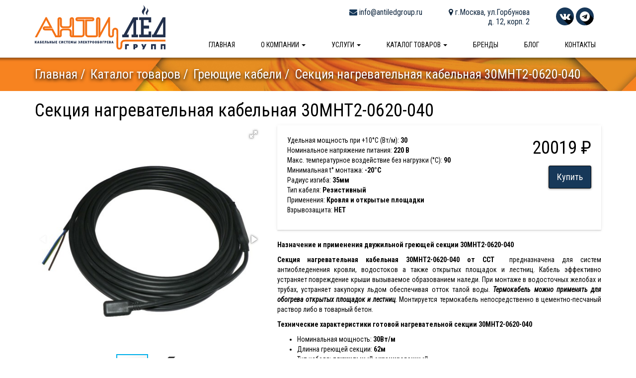

--- FILE ---
content_type: text/html; charset=UTF-8
request_url: https://antiledgroup.ru/katalog/tovar/sekciya-nagrevatelnaya-kabelnaya-30mnt2-0620-040
body_size: 14988
content:
<!DOCTYPE html>
<html>
    <head>
                <meta charset="utf-8">
    <title>30МНТ2-0620-040 (Секция Нагревательная) - Antiledgroup.ru</title>
    <meta name="title" content="30МНТ2-0620-040 (Секция Нагревательная)">
    <meta name="keyword" content="Секция нагревательная кабельная 30МНТ2-0620-040">
    <meta name="description" content="Секция двужильная нагревательная кабельная 30МНТ2-0620-040 от ССТ (Россия)| Предназначена для обогрева кровли, водостоков и крыш. Подходит для обогрева открытых площадок, пандусов и лестниц. Греющая часть секции составляет 62м длина установочного провода 4м.">
<meta name="author" content="Audit-Seo.ru">
<meta content="width=device-width,initial-scale=1" name="viewport">
<meta content="IE=edge" http-equiv="X-UA-Compatible">
<link href="https://fonts.googleapis.com/css?family=Roboto+Condensed:300,300i,400,400i,700&amp;subset=cyrillic,cyrillic-ext" rel="stylesheet">
<link href="https://antiledgroup.ru/themes/rainlab-bonjour/assets/css/bootstrap.min.css" rel="stylesheet">
<link href="https://antiledgroup.ru/themes/rainlab-bonjour/assets/css/bootstrap-theme.min.css" rel="stylesheet">
<link href="https://antiledgroup.ru/themes/rainlab-bonjour/assets/css/touchTouch.css" rel="stylesheet">
<link rel="apple-touch-icon" sizes="180x180" href="/apple-touch-icon.png">
<link rel="icon" type="image/png" sizes="32x32" href="/favicon-32x32.png">
<link rel="icon" type="image/png" sizes="16x16" href="/favicon-16x16.png">
<link rel="manifest" href="/site.webmanifest">
<link rel="stylesheet" href="https://cdnjs.cloudflare.com/ajax/libs/fotorama/4.6.3/fotorama.css">
<style type="text/css">
    @import url(https://maxcdn.bootstrapcdn.com/font-awesome/4.7.0/css/font-awesome.min.css);
    .btn-primary {
      background-image: linear-gradient(to bottom, #173859 0, #173859 100%);
      box-shadow: 0 1px 4px rgba(0,0,0,0.4);
      -webkit-transition: 0.3s ease!important;
      -moz-transition: 0.3s ease!important;
      -o-transition: 0.3s ease!important;
      transition: 0.3s ease!important;
    }
    .btn:hover, .btn-lg:hover {
      text-decoration: none;
    }
    .btn-primary:hover, .btn-primary:focus {
      background-position: 0 0px;
      box-shadow: 0 5px 10px rgba(0,0,0,0.4);
    }
    .btn-lg.btn-primary:hover, .btn-lg.btn-primary:focus {
      background-position: 0 0px;
    }
    .navbar {
      background: #fff;
      box-shadow: 0 0 4px 4px rgba(0,0,0,0.35);
      margin-bottom: 0px;
    }
    .navbar-default .navbar-nav>li>a {
      padding: 15px 26px;
      color: #000;
    }
    .navbar-fixed-top .navbar-collapse,
    .navbar-fixed-bottom .navbar-collapse {
      max-height: 500px;
    }
    .navbar-default .navbar-nav>.open>a,
    .navbar-default .navbar-nav>.active>a {
      box-shadow: none;
      background: #fff;
      color: #000;
    }
    .navbar-default .navbar-nav>.active>a,
    .navbar-default .navbar-nav>.active>a:hover,
    .navbar-default .navbar-nav>.active>a:focus,
    .navbar-default .navbar-nav>.open>a,
    .navbar-default .navbar-nav>.open>a:hover,
    .navbar-default .navbar-nav>.open>a:focus {
      color: #000;
      background: #fff;
    }
    .navbar-default .navbar-nav>li>a:before,
    .navbar-default .navbar-nav>li>a:before {
      height: 5px;
      background-color: #173859;
      position: absolute;
      left: 50%;
      right: 0;
      bottom: -1px;
      content: '';
      opacity: 0;
      width: 0;
      -webkit-transition: 0.3s ease;
      -moz-transition: 0.3s ease;
      -o-transition: 0.3s ease;
      transition: 0.3s ease;
    }
    .navbar-default .navbar-nav>.open>a:before,
    .navbar-default .navbar-nav>.active>a:before,
    .navbar-default .navbar-nav>li>a:hover:before,
    .navbar-default .navbar-nav>li>a:focus:before {
      width: 100%;
      left: 0;
      opacity: 1;
    }
    .logo img {
      width: 100%;
      margin: 10px 0;
    }
    .navbar-brand, .navbar-nav>li>a {
      font-size: 14px;
      text-transform: uppercase;
      font-weight: 500;
    }
    .contacts {
      padding: 15px;
      text-align: right;
      display: inline-block;
      margin-left: 20px;
      vertical-align: top;
      font-size: 16px;
      padding-bottom: 10px;
      line-height: 1.2;
    }
    .contacts .mail i, .contacts .phone i {
      font-size: 16px;
      margin-left: 5px;
      color: #173859;
    }
    .contacts .vk img, .contacts .fb img, .contacts .tw img {
      width: 36px;
    }
    body {
      color: #000;
      font-family: 'Roboto Condensed', sans-serif;
      font-weight: 400;
      padding-top: 116px;
    }
    h1, h2, h3, h4 {
      font-weight: 400;
    }
    h3 {
      margin-top: 10px;
      margin-bottom: 30px;
    }
    h4, .h4 {
      font-size: 19px;
      line-height: 0.9;
    }
    a:hover {
      text-decoration: underline;
    }
    .parallax-windoww {
      /* Create the parallax scrolling effect */
      background-attachment: fixed;
      background-position: center;
      background-repeat: no-repeat;
      background-size: cover; 
    }
    #parallax-top {
      margin-top: 0px;
    }
    #parallax-top h2 {
      color: #fff;
      font-size: 40px;
      margin: 120px 0;
      font-weight: 300;
      font-size: 56px;
      text-shadow: 0px 3px 6px #000;
    }
    #parallax-top .parallax-windoww {
      /* The image used */
      background-image: url(https://antiledgroup.ru/themes/rainlab-bonjour/assets/images/parallax-1.jpg);
      /* Set a specific height */
      height: 362px; 
    }
    .icon-big-orange {
      text-shadow: rgba(23, 56, 89, 1.0) 0px 0px 0px, rgba(23, 56, 89, 1.0) 1px 1px 0px, rgba(23, 56, 89, 1.0) 2px 2px 0px, rgba(23, 56, 89, 1.0) 3px 3px 0px,
                   rgba(23, 56, 89, 1.0) 4px 4px 0px, rgba(23, 56, 89, 1.0) 5px 5px 0px, rgba(23, 56, 89, 1.0) 6px 6px 0px, rgba(23, 56, 89, 1.0) 7px 7px 0px,
                   rgba(23, 56, 89, 1.0) 8px 8px 0px, rgba(23, 56, 89, 1.0) 9px 9px 0px, rgba(23, 56, 89, 1.0) 10px 10px 0px, rgba(23, 56, 89, 1.0) 11px 11px 0px,
                   rgba(23, 56, 89, 1.0) 12px 12px 0px, rgba(23, 56, 89, 1.0) 13px 13px 0px, rgba(23, 56, 89, 1.0) 14px 14px 0px, rgba(23, 56, 89, 1.0) 15px 15px 0px,
                   rgba(23, 56, 89, 1.0) 16px 16px 0px, rgba(23, 56, 89, 1.0) 17px 17px 0px, rgba(23, 56, 89, 1.0) 18px 18px 0px, rgba(23, 56, 89, 1.0) 19px 19px 0px,
                   rgba(23, 56, 89, 1.0) 20px 20px 0px, rgba(23, 56, 89, 1.0) 21px 21px 0px, rgba(23, 56, 89, 1.0) 22px 22px 0px, rgba(23, 56, 89, 1.0) 23px 23px 0px,
                   rgba(23, 56, 89, 1.0) 24px 24px 0px, rgba(23, 56, 89, 1.0) 25px 25px 0px, rgba(23, 56, 89, 1.0) 26px 26px 0px, rgba(23, 56, 89, 1.0) 27px 27px 0px,
                   rgba(23, 56, 89, 1.0) 28px 28px 0px, rgba(23, 56, 89, 1.0) 29px 29px 0px, rgba(23, 56, 89, 1.0) 30px 30px 0px, rgba(23, 56, 89, 1.0) 31px 31px 0px,
                   rgba(23, 56, 89, 1.0) 32px 32px 0px, rgba(23, 56, 89, 1.0) 33px 33px 0px, rgba(23, 56, 89, 1.0) 34px 34px 0px, rgba(23, 56, 89, 1.0) 35px 35px 0px,
                   rgba(23, 56, 89, 1.0) 36px 36px 0px, rgba(23, 56, 89, 1.0) 37px 37px 0px, rgba(23, 56, 89, 1.0) 38px 38px 0px, rgba(23, 56, 89, 1.0) 39px 39px 0px,
                   rgba(23, 56, 89, 1.0) 40px 40px 0px, rgba(23, 56, 89, 1.0) 41px 41px 0px, rgba(23, 56, 89, 1.0) 42px 42px 0px, rgba(23, 56, 89, 1.0) 43px 43px 0px,
                   rgba(23, 56, 89, 1.0) 44px 44px 0px, rgba(23, 56, 89, 1.0) 45px 45px 0px, rgba(23, 56, 89, 1.0) 46px 46px 0px, rgba(23, 56, 89, 1.0) 47px 47px 0px,
                   rgba(23, 56, 89, 1.0) 48px 48px 0px, rgba(23, 56, 89, 1.0) 49px 49px 0px, rgba(23, 56, 89, 1.0) 50px 50px 0px, rgba(23, 56, 89, 1.0) 51px 51px 0px,
                   rgba(23, 56, 89, 1.0) 52px 52px 0px, rgba(23, 56, 89, 1.0) 53px 53px 0px, rgba(23, 56, 89, 1.0) 54px 54px 0px, rgba(23, 56, 89, 1.0) 55px 55px 0px,
                   rgba(23, 56, 89, 1.0) 56px 56px 0px, rgba(23, 56, 89, 1.0) 57px 57px 0px, rgba(23, 56, 89, 1.0) 58px 58px 0px, rgba(23, 56, 89, 1.0) 59px 59px 0px,
                   rgba(23, 56, 89, 1.0) 60px 60px 0px, rgba(23, 56, 89, 1.0) 61px 61px 0px, rgba(23, 56, 89, 1.0) 62px 62px 0px, rgba(23, 56, 89, 1.0) 63px 63px 0px,
                   rgba(23, 56, 89, 1.0) 64px 64px 0px, rgba(23, 56, 89, 1.0) 65px 65px 0px, rgba(23, 56, 89, 1.0) 66px 66px 0px, rgba(23, 56, 89, 1.0) 67px 67px 0px,
                   rgba(23, 56, 89, 1.0) 68px 68px 0px, rgba(23, 56, 89, 1.0) 69px 69px 0px, rgba(23, 56, 89, 1.0) 70px 70px 0px, rgba(23, 56, 89, 1.0) 71px 71px 0px,
                   rgba(23, 56, 89, 1.0) 72px 72px 0px, rgba(23, 56, 89, 1.0) 73px 73px 0px, rgba(23, 56, 89, 1.0) 74px 74px 0px, rgba(23, 56, 89, 1.0) 75px 75px 0px,
                   rgba(23, 56, 89, 1.0) 76px 76px 0px, rgba(23, 56, 89, 1.0) 77px 77px 0px, rgba(23, 56, 89, 1.0) 78px 78px 0px, rgba(23, 56, 89, 1.0) 79px 79px 0px,
                   rgba(23, 56, 89, 1.0) 80px 80px 0px, rgba(23, 56, 89, 1.0) 81px 81px 0px, rgba(23, 56, 89, 1.0) 82px 82px 0px, rgba(23, 56, 89, 1.0) 83px 83px 0px,
                   rgba(23, 56, 89, 1.0) 84px 84px 0px, rgba(23, 56, 89, 1.0) 85px 85px 0px, rgba(23, 56, 89, 1.0) 86px 86px 0px, rgba(23, 56, 89, 1.0) 87px 87px 0px,
                   rgba(23, 56, 89, 1.0) 88px 88px 0px, rgba(23, 56, 89, 1.0) 89px 89px 0px, rgba(23, 56, 89, 1.0) 90px 90px 0px, rgba(23, 56, 89, 1.0) 91px 91px 0px,
                   rgba(23, 56, 89, 1.0) 92px 92px 0px, rgba(23, 56, 89, 1.0) 93px 93px 0px, rgba(23, 56, 89, 1.0) 94px 94px 0px, rgba(23, 56, 89, 1.0) 95px 95px 0px,
                   rgba(23, 56, 89, 1.0) 96px 96px 0px, rgba(23, 56, 89, 1.0) 97px 97px 0px, rgba(23, 56, 89, 1.0) 98px 98px 0px, rgba(23, 56, 89, 1.0) 99px 99px 0px;
      font-size: 80px;
      color: rgb(255, 255, 255);
      height: 150px;
      width: 150px;
      line-height: 150px;
      border-radius: 50%;
      text-align: center;
      background-color: #F47216;
      overflow: hidden;
    }
    .icon-small-blue {
      text-shadow: rgba(0, 0, 0, 0.25) 0px 0px 0px, rgba(0, 0, 0, 0.25) 1px 1px 0px, rgba(0, 0, 0, 0.25) 2px 2px 0px, rgba(0, 0, 0, 0.25) 3px 3px 0px,
                   rgba(0, 0, 0, 0.25) 4px 4px 0px, rgba(0, 0, 0, 0.25) 5px 5px 0px, rgba(0, 0, 0, 0.25) 6px 6px 0px, rgba(0, 0, 0, 0.25) 7px 7px 0px,
                   rgba(0, 0, 0, 0.25) 8px 8px 0px, rgba(0, 0, 0, 0.25) 9px 9px 0px, rgba(0, 0, 0, 0.25) 10px 10px 0px, rgba(0, 0, 0, 0.25) 11px 11px 0px,
                   rgba(0, 0, 0, 0.25) 12px 12px 0px, rgba(0, 0, 0, 0.25) 13px 13px 0px, rgba(0, 0, 0, 0.25) 14px 14px 0px, rgba(0, 0, 0, 0.25) 15px 15px 0px,
                   rgba(0, 0, 0, 0.25) 16px 16px 0px, rgba(0, 0, 0, 0.25) 17px 17px 0px, rgba(0, 0, 0, 0.25) 18px 18px 0px, rgba(0, 0, 0, 0.25) 19px 19px 0px,
                   rgba(0, 0, 0, 0.25) 20px 20px 0px, rgba(0, 0, 0, 0.25) 21px 21px 0px, rgba(0, 0, 0, 0.25) 22px 22px 0px, rgba(0, 0, 0, 0.25) 23px 23px 0px,
                   rgba(0, 0, 0, 0.25) 24px 24px 0px, rgba(0, 0, 0, 0.25) 25px 25px 0px, rgba(0, 0, 0, 0.25) 26px 26px 0px, rgba(0, 0, 0, 0.25) 27px 27px 0px,
                   rgba(0, 0, 0, 0.25) 28px 28px 0px, rgba(0, 0, 0, 0.25) 29px 29px 0px, rgba(0, 0, 0, 0.25) 30px 30px 0px, rgba(0, 0, 0, 0.25) 31px 31px 0px,
                   rgba(0, 0, 0, 0.25) 32px 32px 0px, rgba(0, 0, 0, 0.25) 33px 33px 0px, rgba(0, 0, 0, 0.25) 34px 34px 0px, rgba(0, 0, 0, 0.25) 35px 35px 0px,
                   rgba(0, 0, 0, 0.25) 36px 36px 0px, rgba(0, 0, 0, 0.25) 37px 37px 0px, rgba(0, 0, 0, 0.25) 38px 38px 0px, rgba(0, 0, 0, 0.25) 39px 39px 0px,
                   rgba(0, 0, 0, 0.25) 40px 40px 0px, rgba(0, 0, 0, 0.25) 41px 41px 0px, rgba(0, 0, 0, 0.25) 42px 42px 0px, rgba(0, 0, 0, 0.25) 43px 43px 0px,
                   rgba(0, 0, 0, 0.25) 44px 44px 0px, rgba(0, 0, 0, 0.25) 45px 45px 0px, rgba(0, 0, 0, 0.25) 46px 46px 0px, rgba(0, 0, 0, 0.25) 47px 47px 0px,
                   rgba(0, 0, 0, 0.25) 48px 48px 0px, rgba(0, 0, 0, 0.25) 49px 49px 0px, rgba(0, 0, 0, 0.25) 50px 50px 0px, rgba(0, 0, 0, 0.25) 51px 51px 0px,
                   rgba(0, 0, 0, 0.25) 52px 52px 0px, rgba(0, 0, 0, 0.25) 53px 53px 0px, rgba(0, 0, 0, 0.25) 54px 54px 0px, rgba(0, 0, 0, 0.25) 55px 55px 0px,
                   rgba(0, 0, 0, 0.25) 56px 56px 0px, rgba(0, 0, 0, 0.25) 57px 57px 0px, rgba(0, 0, 0, 0.25) 58px 58px 0px, rgba(0, 0, 0, 0.25) 59px 59px 0px,
                   rgba(0, 0, 0, 0.25) 60px 60px 0px, rgba(0, 0, 0, 0.25) 61px 61px 0px, rgba(0, 0, 0, 0.25) 62px 62px 0px, rgba(0, 0, 0, 0.25) 63px 63px 0px,
                   rgba(0, 0, 0, 0.25) 64px 64px 0px, rgba(0, 0, 0, 0.25) 65px 65px 0px, rgba(0, 0, 0, 0.25) 66px 66px 0px, rgba(0, 0, 0, 0.25) 67px 67px 0px,
                   rgba(0, 0, 0, 0.25) 68px 68px 0px, rgba(0, 0, 0, 0.25) 69px 69px 0px, rgba(0, 0, 0, 0.25) 70px 70px 0px, rgba(0, 0, 0, 0.25) 71px 71px 0px,
                   rgba(0, 0, 0, 0.25) 72px 72px 0px, rgba(0, 0, 0, 0.25) 73px 73px 0px, rgba(0, 0, 0, 0.25) 74px 74px 0px, rgba(0, 0, 0, 0.25) 75px 75px 0px,
                   rgba(0, 0, 0, 0.25) 76px 76px 0px, rgba(0, 0, 0, 0.25) 77px 77px 0px, rgba(0, 0, 0, 0.25) 78px 78px 0px, rgba(0, 0, 0, 0.25) 79px 79px 0px,
                   rgba(0, 0, 0, 0.25) 80px 80px 0px, rgba(0, 0, 0, 0.25) 81px 81px 0px, rgba(0, 0, 0, 0.25) 82px 82px 0px, rgba(0, 0, 0, 0.25) 83px 83px 0px,
                   rgba(0, 0, 0, 0.25) 84px 84px 0px, rgba(0, 0, 0, 0.25) 85px 85px 0px, rgba(0, 0, 0, 0.25) 86px 86px 0px, rgba(0, 0, 0, 0.25) 87px 87px 0px,
                   rgba(0, 0, 0, 0.25) 88px 88px 0px, rgba(0, 0, 0, 0.25) 89px 89px 0px, rgba(0, 0, 0, 0.25) 90px 90px 0px, rgba(0, 0, 0, 0.25) 91px 91px 0px,
                   rgba(0, 0, 0, 0.25) 92px 92px 0px, rgba(0, 0, 0, 0.25) 93px 93px 0px, rgba(0, 0, 0, 0.25) 94px 94px 0px, rgba(0, 0, 0, 0.25) 95px 95px 0px,
                   rgba(0, 0, 0, 0.25) 96px 96px 0px, rgba(0, 0, 0, 0.25) 97px 97px 0px, rgba(0, 0, 0, 0.25) 98px 98px 0px, rgba(0, 0, 0, 0.25) 99px 99px 0px;
      font-size: 20px;
      color: rgb(255, 255, 255);
      height: 36px;
      width: 36px;
      line-height: 36px;
      border-radius: 50%;
      text-align: center;
      background-color: #173859;
      overflow: hidden;
    }
    section.o-nas, section.uslugi, section.products, section.object, section.blog, section.calculator, section.brand, #parallax-middle {
      padding: 50px 0;
    }
    .card {
      padding: 15px;
      padding-bottom: 0px;
      box-shadow: 0 4px 8px 1px rgba(0,0,0,0.15);
      border-radius: 3px;
      margin-top: 15px;
      margin-bottom: 15px;
      min-height: 246px;
      transition: 0.3s all ease;
    }
    .card:hover {
      box-shadow: 0 4px 18px 4px rgba(0,0,0,0.15);
    }
    #parallax-middle {
      color: white;
    }
    #parallax-middle .parallax-windoww {
      /* The image used */
      background-image: url(https://antiledgroup.ru/themes/rainlab-bonjour/assets/images/parallax-2.jpg);
      /* Set a specific height */
      height: 400px; 
    }
    #parallax-middle h3 {
      margin-top:30px;
    }
    p.phone {
      font-size: 22px;
    }
    .more_button {
      margin-top: 20px;
      min-height: 44px;
    }
    section.products .card {
      min-height: 235px;
    }
    section.object .card {
      padding: 0;
      min-height: 175px;
    }
    section.object .card, section.object .card div {
      overflow: hidden;
    }
    section.object .card .thumb img {
      height: 175px;
    }
    section.object .card .map div {
      height: 175px;
      background-image: url(https://antiledgroup.ru/themes/rainlab-bonjour/assets/images/map.jpg);
      background-position: 90% 0;
      background-repeat: no-repeat;
      background-size: cover;
    }

    .thumb{display:block;position:relative;overflow:hidden;z-index:2;}.thumb img{width:100%;height:auto;-moz-transition:0.5s all ease;-webkit-transition:0.5s all ease;-o-transition:0.5s all ease;transition:0.5s all ease;}.thumb_overlay{position:absolute;left:0;top:0;right:0;bottom:0;opacity:0;-moz-transition:0.3s all ease;-webkit-transition:0.3s all ease;-o-transition:0.3s all ease;transition:0.3s all ease;color:#ffffff;background:transparent;}.thumb_overlay:before{content:'\f065';position:absolute;font-family:'FontAwesome';font-size:35px;top:50%;left:50%;-moz-transform:translate(-50%,-50%) scale(0);-ms-transform:translate(-50%,-50%) scale(0);-o-transform:translate(-50%,-50%) scale(0);-webkit-transform:translate(-50%,-50%) scale(0);transform:translate(-50%,-50%) scale(0);-moz-transition:0.3s all ease;-webkit-transition:0.3s all ease;-o-transition:0.3s all ease;transition:0.3s all ease;opacity:0;}.lt-ie9 .thumb_overlay:before{display:none;}.thumb:hover .thumb_overlay, .thumb_hover .thumb_overlay{opacity:1;background:rgba(0,0,0,0.5);}.lt-ie9 .thumb:hover .thumb_overlay{background:none;-ms-filter:progid:DXImageTransform.Microsoft.gradient(startColorstr='#ff000000',endColorstr='#ff000000');filter:progid:DXImageTransform.Microsoft.gradient(startColorstr='#ff000000',endColorstr='#ff000000');zoom:1;}.thumb:hover .thumb_overlay:before, .thumb_hover .thumb_overlay:before{opacity:1;-moz-transform:translate(-50%,-50%) scale(1);-ms-transform:translate(-50%,-50%) scale(1);-o-transform:translate(-50%,-50%) scale(1);-webkit-transform:translate(-50%,-50%) scale(1);transform:translate(-50%,-50%) scale(1);}.lt-ie9 .thumb:hover .thumb_overlay:before{display:block;}.thumb:hover img, .thumb_hover img{-moz-transform:scale(1.1);-ms-transform:scale(1.1);-o-transform:scale(1.1);-webkit-transform:scale(1.1);transform:scale(1.1);}

    section.blog .card {
      padding: 0;
      min-height: 330px;
    }
    section.blog .card .picture {
      border-top-right-radius: 5px;
      border-top-left-radius: 5px;
      width: 100%;
      background-position: center center;
      background-size: cover;
      height: 170px; 
      margin-bottom: 20px;
    }
    section.blog .card h4, section.blog .card p {
      padding: 0 15px;
    }
    section.calculator h4 {
      margin-top: 30px;
      margin-bottom: 20px;
    }
    label {
      font-weight: normal;
    }
    section.calculator .calculator-result {
      font-size: 19px;
    }
    section.calculator .calculator-result span {
      font-size: 44px;
      color: #10273f;
    }
    #calculator-cabels {
      height: 505px;
      border-radius: 5px;
      background-color: #eee;
      border: 1px solid #ccc;
      background-image: url(https://antiledgroup.ru/themes/rainlab-bonjour/assets/images/result-bg.png);
      background-position: center center;
      background-repeat: no-repeat;
      background-size: cover;
      overflow-x: hidden;
      overflow-y: scroll;
    }
    .nbs-flexisel-container {
    position:relative;
    max-width:100%;
}
.nbs-flexisel-ul {
    position:relative;
    width:99999px;
    margin:0px;
    padding:0px;
    list-style-type:none;   
    text-align:center;  
    overflow: auto;
}

.nbs-flexisel-inner {
    position: relative;
    overflow: hidden;
    float:left;
    width:100%;
}

.nbs-flexisel-item {
    float:left;
    margin:0px;
    padding:0px;
    position:relative;
    line-height:0px;
    height: 150px;
}
.nbs-flexisel-item img {
    max-width: 100%;
    position: relative;
    height: 150px;
}

/*** Navigation ***/

.nbs-flexisel-nav-left,
.nbs-flexisel-nav-right {
    padding:5px 10px;
    border-radius:5px;
    -moz-border-radius:5px;
    -webkit-border-radius:5px;      
    position: absolute;
    cursor: pointer;
    z-index: 4;
    top: 50%;
    transform: translateY(-50%);   
    background: rgba(0,0,0,0.5);
    color: #fff;     
}

.nbs-flexisel-nav-left {
    left: -5px;
}

.nbs-flexisel-nav-left:before {
    content: "<"
}

.nbs-flexisel-nav-left.disabled {
    opacity: 0.4;
}

.nbs-flexisel-nav-right {
    right: -5px;    
}

.nbs-flexisel-nav-right:before {
    content: ">"
}

.nbs-flexisel-nav-right.disabled {
    opacity: 0.4;
}
  footer .foot {
    margin-top: 50px;
    background-color: #173859;
    padding: 10px;
    margin: 0;
  }
  footer .foot p {
    font-size: 17px;
    color: white;
    margin: 0;
  }
  .navbar-toggle {
    float: left;
    margin-top: 15px;
    margin-bottom: 13px;
    margin-right: 0px;
  }
  .xs-logo img {
    height: 58px;
    margin-top: 1px;
  }
  .xs-contact {
    float: right;
    border: none;
    padding-top: 5px;
    margin-top: 10px;
    margin-bottom: 10px;
  }
  .xs-contact .icon-bar {
    height: 5px;
    width: 5px;
    border-radius: 50%;
    margin-top: 6px;
  }
  ul.nav li.dropdown > ul.dropdown-menu .row {
    margin-left: 0px;
    margin-right: 0px;
    width: 580px;
  }
  ul.nav li.dropdown > ul.dropdown-menu li a img {
    width: 50px;
    float: left;
    margin-right: 5px;
  }
  ul.nav li.dropdown > ul.dropdown-menu li {
    height: 50px;
    margin-top: 10px;
    margin-bottom: 10px;
    line-height: 16px;
    font-size: 13px;
    text-transform: uppercase;
  }
  ul.nav li.dropdown > ul.dropdown-menu li.row1 div {
    padding-top: 17px;
  }
  ul.nav li.dropdown > ul.dropdown-menu li.row2 div {
    padding-top: 8px;
  }
  ul.nav li.dropdown > ul.dropdown-menu li.row3 div {
    padding-top: 1px;
  }
  ul.nav li.dropdown > ul.dropdown-menu li a {
    vertical-align: middle;
  }
  ul.nav li.dropdown > ul.dropdown-menu li a span {
    line-height: 50px;
  }
  .main_breadcrumb {
    list-style: none;
    padding-left: 0;
  }
  .main_breadcrumb li {
    float: left;
    margin-right: 10px;
  }
  .main_breadcrumb li a {
    color: white;
    text-decoration: none;
  }
  .main_breadcrumb li:after {
    content: "/";
  }
  .main_breadcrumb li a:hover {
    text-decoration: underline;
  }
  .main_breadcrumb li {
    padding-bottom: 15px;
    text-align: left;
  }
  #bcLast:after, .main_breadcrumb .active:after {
    content: "";
  }
  .post {
    margin-top: 30px;
    margin-bottom: 50px;
  }
  .post h3 {
    margin-bottom: 10px;
  }
  section.one_post, section.kontakty, section.katalog, section.brendy, section.o_nas, section.page_uslugi {
    padding: 30px 0 ;
  }
  section.kontakty .row {
    margin-bottom: 30px;
  }
  section.katalog h3, section.katalog h2 {
    margin-top: 0px;
    margin-bottom: 10px;
  }
  section.katalog .filter {
    margin-bottom: 20px;
  }
  section.katalog .filter ul {
    margin-left: 15px;
    padding-left: 0;
    list-style: none;
  }
  section.katalog .filter ul li {
    line-height: 0.9;
    margin: 7px 0;
    font-size: 15px;
  }
  section.katalog .filter ul>li.active>a {
    text-decoration: underline;
  }
  section.katalog .checkbox, section.katalog .filter .list-filters {
    margin-left: 15px;
    margin-top: 0px;
    margin-bottom: 3px;
  }
  section.katalog .filter .list-filters p {
    font-weight: bold;
    line-height: 0.9;
    margin-bottom: 5px;
    margin-top: 20px;
  }
  section.katalog .titlePage {
    margin-bottom: 30px;
  }
  section.brendy div.brand {
    min-height: 353px;
    transition: 0.3s all ease;
    margin-bottom: 18px;
    border-radius: 5px;
  }
  section.brendy div.brand:hover {
    box-shadow: 0 4px 18px 4px rgba(0,0,0,0.15);
  }
  section.brendy a img {
    width: 100%;
  }
  section.brendy a h3 {
    margin-bottom: 10px;
  }
  #result .titlePage p {
    margin-top: 10px;
    margin-bottom: 0px;
  }
  #result div.product {
    margin-top: 25px;
  }
  #result div.price {
    font-size: 26px;
    margin-top: 10px;
    margin-bottom: 10px;
    color: #22304C;
  }
  #result a img {
    width: 100%;
    border-bottom-left-radius: 3px;
    border-top-left-radius: 3px;
  }
  #result .variant ol {
    margin-bottom: 0px;
    padding: 0;
  }
  #result .variant ol li {
    list-style: none;
  }
  #result .variant ol li {
    display: flex;
    justify-content: space-between;
  }
  #result .variant li div:nth-child(2) {
    flex: 1 0;
    border-bottom: 1px dotted #000;
    height: 1em;
    margin: 0 .4em;
  }
  .o-nas-icon {
    color: #22304C;
    margin-top: 20px;
    margin-bottom: 10px;
    font-size: 13em;
  }
  section.page_uslugi .text-justify img {
    width: 100%;
    border-radius: 3px;
    border: 1px solid #000;
    margin-bottom: 10px;
  }
  section.page_uslugi .text-justify img.none-border {
    border: none;
  }
  section.page_uslugi .text-justify {
    margin-top: 25px;
  }
  section.page_uslugi .text-justify h4 {
    text-align: center;
    text-transform: uppercase;
    color: #22304C;
    font-weight: 600;
    margin: 20px 0;
  }
  section.page_uslugi .text-justify table {
    margin-bottom: 10px;
  }
  section.o_nas h3, section.page_uslugi h3{
    margin-top: 30px;
    margin-bottom: 10px;
  }
  button.info {
    padding:0;
  }
  .dropdown-menu {
    border: none;
  }
  .product_price_card {
    box-shadow: 0 1px 8px 0 rgba(0,0,0,.06),0 2px 2px 0 rgba(0,0,0,.12);
    padding: 20px;
  }
  .product_price_card p.price {
    font-size: 36px;
    margin-bottom: 10px;
  }
  .product_description {
    margin-top: 20px;
  }
  section.calculator .filter .list-filters p {
    margin-bottom: 0px;
    margin-top: 15px;
    font-weight: bold;
  }
  section.calculator .filter .list-filters div.checkbox {
    margin-left: 15px;
  }
  section.calculator .filter .list-filters div.asRange {
    margin-left: 30px;
  }
  #calculator-cabels .product img {
    width: 100%;
    margin-top: 30px;
  }
  #calculator-cabels .product .price {
    padding-top: 30px;
    text-align: left;
  }
  #calculator-cabels .product {
    background: #fff;
  }
  #calculator-cabels .collapse ol li div {
    display: inline-block;
  }
  #raschet div.result {
    margin-top: 200px;
    margin-bottom: 200px;
    font-size: 25px;
  }
  #raschet div.result p {
    margin-bottom: 0;
  }
  #calculator-result {
    color: #173859;
    font-size: 29px;
  }
  main .container .container {
    padding: 0;
  }
  section.blog ul.pagination {
    display: none;
  }
  /*==========================================ADAPTIVE==========================================*/
  @media (max-width: 1199px){
    .contacts {
      margin-left: 0px;
      padding-top: 10px;
      padding-right: 10px;
      padding-bottom: 5px;
      padding-left: 15px;
      font-size: 15px;
    }
    h4, .h4 {
      font-size: 17px;
    }
    .card {
      min-height: 226px;
    }
    section.products .card {
      min-height: 240px;
    }
    .navbar-default .navbar-nav>li>a {
      padding: 15px 18px;
    }
    .navbar-right .dropdown-menu {
      left: -100px;
    }
  }
  @media (max-width: 991px){
    #parallax-top h2 {
      margin: 100px 0;
      font-size: 46px;
    }
    div.contacts {
      padding: 10px;
      min-width: 135px;
    }
    section.products .card {
      min-height: 220px;
    }
    .navbar-default .navbar-nav>li>a {
      padding: 15px 22px;
    }
    .navbar-right .dropdown-menu {
      left: -80px;
    }
    #raschet div.result {
      margin-top: 50px;
      margin-bottom: 50px;
    }
  }
  @media (max-width: 767px){
    #parallax-top h2 {
      margin: 80px 0;
      font-size: 36px;
    }
    div.contacts {
      padding: 10px;
      min-width: 119px;
      display: block;
      width: 100%;
      text-align: center;
      font-size: 17px;
    }
    section.products .card {
      min-height: 210px;
    }
    section.object .card h4, section.object .card p {
      padding-left: 15px;
    }
    section.object .card {
      min-height: 366px;
    }
    section.object .card .map div {
      height: 191px;
      background-position: 84% 0;
    }
    .navbar-default .navbar-nav>li>a:before,
    .navbar-default .navbar-nav>li>a:before {
      height: 100%;
      background-color: #173859;
      position: absolute;
      left: 50%;
      right: 0;
      bottom: -1px;
      content: '';
      opacity: 0;
      width: 6px;
    }
    .navbar-default .navbar-nav>.open>a:before,
    .navbar-default .navbar-nav>.active>a:before,
    .navbar-default .navbar-nav>li>a:hover:before,
    .navbar-default .navbar-nav>li>a:focus:before{
      width: 6px;
      left: 0;
      opacity: 1;
    }
    .navbar-right .dropdown-menu {
      left: 20px;
    }
    ul.nav li.dropdown > ul.dropdown-menu .row {
      margin-left: 30px;
      margin-right: 0px;
      width: auto;
    }
    .navbar-default .navbar-nav .open .dropdown-menu {
        display: block;
    }

    .dropdown-toggle {
        pointer-events: none;
    }

    .dropdown > a {
        pointer-events: auto;
    }

  }
  @media (min-width: 768px){
    .navbar-right .dropdown-menu {
      left: -102px;
      right: auto;
    }
    ul.nav li.dropdown:hover > ul.dropdown-menu {
      display: block;
    }
  }

  </style>    </head>
    <body>

        <!-- Header -->
        <header>
            
 <nav class="navbar navbar-default navbar-fixed-top">
      <div class="container">
      <div class="row">
        <div class="col-lg-3 col-md-3 col-sm-5 hidden-xs">
          <a href="/" title="Антилёд-Групп" class="logo"><img src="https://antiledgroup.ru/themes/rainlab-bonjour/assets/images/logo.svg" alt="Антилёд-Групп"></a>
        </div>
        <div class="col-lg-9 col-md-9 col-sm-7 hidden-xs">
          <div class="row">
            <div class="col-lg-12 text-right">
              <div class="contacts">
                <a href="mailto:info@antiledgroup.ru" class="mail"><i class="fa fa-envelope" aria-hidden="true"></i> info@antiledgroup.ru</a><br>
                </div>
            <div class="contacts">
                <a href="/kontakty" class="map"><i class="fa fa-map-marker" aria-hidden="true"></i> г.Москва, ул.Горбунова<br> д. 12, корп. 2</a>
              </div>
               <div class="contacts">
            <a href="https://vk.com/antiledgroupru" class="vk" target="_blank" rel="noopener"><i class="fa fa-vk icon-small-blue"></i></a>
            <a href="https://t.me/antiledgroup" class="telegram" target="_blank" rel="noopener"><i class="fa fa-telegram icon-small-blue"></i></a>
        </div>
    </div>
</div>
      <!--div class="row visible-lg-block">
        <div class="col-xs-12">
          <div id="navbar1" class="navbar-collapse collapse">
            <ul class="nav navbar-nav navbar-right">
              <li class="active"><a href="#">Главная</a></li>
              <li><a href="#">О нас</a></li>
              <li><a href="#">Цены</a></li>
              <li><a href="#">Блог</a></li>
              <li><a href="#">Доставка</a></li>
              <li><a href="#">Контакты</a></li>
            </ul>
          </div>
        </div>
      </div-->
        </div>
      <!--/div>
      <div class="row "-->
        <div class="col-md-9 col-xs-12">
          <div class="navbar-header visible-xs-block text-center">
            <button type="button" class="navbar-toggle collapsed" data-toggle="collapse" data-target="#navbar" aria-expanded="false" aria-controls="navbar">
              <span class="sr-only">Навигация</span>
              <span class="icon-bar"></span>
              <span class="icon-bar"></span>
              <span class="icon-bar"></span>
            </button>
            <a href="#" class="xs-logo"><img src="https://antiledgroup.ru/themes/rainlab-bonjour/assets/images/logo.svg" alt="Антилёд-Групп"></a>
            <button type="button" class="navbar-toggle xs-contact">
              <span class="sr-only">Контакты</span>
              <span class="icon-bar"></span>
              <span class="icon-bar"></span>
              <span class="icon-bar"></span>
            </button>
          </div>
          <div id="navbar" class="navbar-collapse collapse">
                            <ul class="nav navbar-nav navbar-right">
                    
<li role="presentation" class=" ">
    <a href="https://antiledgroup.ru">Главная</a>
</li>
<li role="presentation" class="dropdown  ">
    <a href="https://antiledgroup.ru/o-nas" class="dropdown-toggle desktop-hover" data-toggle="dropdown">
        О компании <span class="caret"></span>
    </a>
    <ul class="dropdown-menu">
        
<li style="height: auto;">
    <div class="row">
        <ul class="list-unstyled col-sm-6">
                                                <a href="https://antiledgroup.ru/o-nas/akcii"><li class="row2"><img src='https://antiledgroup.ru/themes/rainlab-bonjour/assets/images/sale.svg' alt=""> <div>Акции и скидки</div></li></a>
                                                <a href="https://antiledgroup.ru/o-nas/dostavka-i-samovyvoz"><li class="row1"><img src='https://antiledgroup.ru/themes/rainlab-bonjour/assets/images/zakaz.svg' alt=""> <div>Доставка</div></li></a>
                                                <a href="https://antiledgroup.ru/o-nas/otzyvy-i-predlozheniya"><li class="row2"><img src='https://antiledgroup.ru/themes/rainlab-bonjour/assets/images/news.svg' alt=""> <div>Отзывы и предложения</div></li></a>
                    </ul>
        <ul class="list-unstyled col-sm-6">
                                                            <a href="https://antiledgroup.ru/obmen-i-vozvrat"><li class="row2"><img src='https://antiledgroup.ru/themes/rainlab-bonjour/assets/images/garanty.svg' alt=""> <div>Обмен и возврат</div></li></a>
                                                <a href="https://antiledgroup.ru/o-nas/zakaz-i-oplata"><li class="row2"><img src='https://antiledgroup.ru/themes/rainlab-bonjour/assets/images/icon-10.svg' alt=""> <div>Заказ и оплата</div></li></a>
                                                <a href="https://antiledgroup.ru/o-nas/voprosy-i-otvety"><li class="row2"><img src='https://antiledgroup.ru/themes/rainlab-bonjour/assets/images/questions.svg' alt=""> <div>Вопросы и ответы</div></li></a>
                    </ul>
        <ul class="list-unstyled col-sm-6">
                                            </ul>
    </div>
</li>

    </ul>
</li>
<li role="presentation" class="dropdown  ">
    <a href="https://antiledgroup.ru/uslugi" class="dropdown-toggle desktop-hover" data-toggle="dropdown">
        Услуги <span class="caret"></span>
    </a>
    <ul class="dropdown-menu">
        
<li style="height: auto;">
    <div class="row">
        <ul class="list-unstyled col-sm-6">
                                                <a href="https://antiledgroup.ru/uslugi/obogrev-krovli-krysh-i-vodostokov"><li class="row2"><img src='https://antiledgroup.ru/themes/rainlab-bonjour/assets/images/icon-1.svg' alt=""> <div>Обогрев кровли и водостоков</div></li></a>
                                                <a href="https://antiledgroup.ru/uslugi/obogrev-trub-truboprovodov-i-rezervuarov"><li class="row2"><img src='https://antiledgroup.ru/themes/rainlab-bonjour/assets/images/icon-2.svg' alt=""> <div>Обогрев трубопроводов и резервуаров</div></li></a>
                                                <a href="https://antiledgroup.ru/uslugi/sistema-obogreva-vodoprovoda"><li class="row1"><img src='https://antiledgroup.ru/themes/rainlab-bonjour/assets/images/icon-3.svg' alt=""> <div>Подогрев труб</div></li></a>
                    </ul>
        <ul class="list-unstyled col-sm-6">
                                                            <a href="https://antiledgroup.ru/uslugi/sistema-obogreva-stupenek-ploshadok-i-pandusov"><li class="row2"><img src='https://antiledgroup.ru/themes/rainlab-bonjour/assets/images/icon-4.svg' alt=""> <div>Обогрев ступеней площадок и пандусов</div></li></a>
                                                <a href="https://antiledgroup.ru/uslugi/teplyj-pol"><li class="row1"><img src='https://antiledgroup.ru/themes/rainlab-bonjour/assets/images/icon-5.svg' alt=""> <div>Теплый пол</div></li></a>
                                                <a href="https://antiledgroup.ru/uslugi/zashita-grunta-ot-zamerzaniya-pod-holodilnymi-ustanovkami"><li class="row2"><img src='https://antiledgroup.ru/themes/rainlab-bonjour/assets/images/icon-6.svg' alt=""> <div>Защита грунта от замерзания морозильных камер</div></li></a>
                    </ul>
        <ul class="list-unstyled col-sm-6">
                                                            <a href="https://antiledgroup.ru/uslugi/promyshlennyj-eletroobogrev"><li class="row2"><img src='https://antiledgroup.ru/themes/rainlab-bonjour/assets/images/icon-8.svg' alt=""> <div>Промышленный электрообогрев</div></li></a>
                                                <a href="https://antiledgroup.ru/uslugi/proektirovanie-sistem-elektroobogreva-i-remont"><li class="row1"><img src='https://antiledgroup.ru/themes/rainlab-bonjour/assets/images/icon-7.svg' alt=""> <div>Проектирование</div></li></a>
                                                <a href="https://antiledgroup.ru/uslugi/remont-sistem-elektroobogreva"><li class="row1"><img src='https://antiledgroup.ru/themes/rainlab-bonjour/assets/images/icon-9.svg' alt=""> <div>Ремонт и обслуживание</div></li></a>
                    </ul>
        <ul class="list-unstyled col-sm-6">
                                            </ul>
    </div>
</li>

    </ul>
</li>
<li role="presentation" class="dropdown  ">
    <a href="https://antiledgroup.ru/katalog" class="dropdown-toggle desktop-hover" data-toggle="dropdown">
        Каталог товаров <span class="caret"></span>
    </a>
    <ul class="dropdown-menu">
        
<li style="height: auto;">
    <div class="row">
        <ul class="list-unstyled col-sm-6">
                                                <a href="/katalog/kategoriya/greyushie-kabeli"><li class="row2"><img src='https://antiledgroup.ru/themes/rainlab-bonjour/assets/images/product-1.svg' alt=""> <div>Греющие кабели и нагревательные секции</div></li></a>
                                                <a href="/katalog/kategoriya/korobki-soedinitelnye"><li class="row1"><img src='https://antiledgroup.ru/themes/rainlab-bonjour/assets/images/product-2.svg' alt=""> <div>Коробки распределительные</div></li></a>
                                                <a href="/katalog/kategoriya/kabelnye-vvody"><li class="row1"><img src='https://antiledgroup.ru/themes/rainlab-bonjour/assets/images/product-3.svg' alt=""> <div>Кабельные вводы</div></li></a>
                    </ul>
        <ul class="list-unstyled col-sm-6">
                                                            <a href="/katalog/kategoriya/nabory-dlya-podklyucheniya-i-okoncovki-kabelya-soedinitelnye-komplekty"><li class="row3"><img src='https://antiledgroup.ru/themes/rainlab-bonjour/assets/images/product-4.svg' alt=""> <div>Наборы для подключения и оконцовки / соединительные муфты</div></li></a>
                                                <a href="/katalog/kategoriya/montazhnye-prinadlezhnosti"><li class="row2"><img src='https://antiledgroup.ru/themes/rainlab-bonjour/assets/images/product-5.svg' alt=""> <div>Монтажные элементы крепеж и комплектующие</div></li></a>
                                                <a href="/katalog/kategoriya/termostaty-i-meteostancii"><li class="row1"><img src='https://antiledgroup.ru/themes/rainlab-bonjour/assets/images/product-6.svg' alt=""> <div>Терморегуляторы</div></li></a>
                    </ul>
        <ul class="list-unstyled col-sm-6">
                                                            <a href="/katalog/kategoriya/datchiki"><li class="row1"><img src='https://antiledgroup.ru/themes/rainlab-bonjour/assets/images/product-8.svg' alt=""> <div>Датчики</div></li></a>
                                                <a href="/katalog/kategoriya/shkafy"><li class="row1"><img src='https://antiledgroup.ru/themes/rainlab-bonjour/assets/images/product-9.svg' alt=""> <div>Шкафы и щиты</div></li></a>
                                                <a href="/katalog/kategoriya/teplyj-pol"><li class="row2"><img src='https://antiledgroup.ru/themes/rainlab-bonjour/assets/images/product-10.svg' alt=""> <div>Электрические теплые полы и нагревательные маты</div></li></a>
                    </ul>
        <ul class="list-unstyled col-sm-6">
                                                            <a href="/katalog/kategoriya/gotovye-nabory-dlya-obogreva"><li class="row2"><img src='https://antiledgroup.ru/themes/rainlab-bonjour/assets/images/product-11.svg' alt=""> <div>Готовые комплекты</div></li></a>
                                                <a href="/katalog/kategoriya/teploprovodnye-smesi"><li class="row1"><img src='https://antiledgroup.ru/themes/rainlab-bonjour/assets/images/product-12.svg' alt=""> <div>Теплопроводные смеси</div></li></a>
                                                <a href="/katalog/kategoriya/produkty-specialnogo-naznacheniya"><li class="row1"><img src='https://antiledgroup.ru/themes/rainlab-bonjour/assets/images/product-7.svg' alt=""> <div>Обогреватели и нагреватели</div></li></a>
                    </ul>
        <ul class="list-unstyled col-sm-6">
                                            </ul>
    </div>
</li>

    </ul>
</li>
<li role="presentation" class=" ">
    <a href="https://antiledgroup.ru/brendy">Бренды</a>
</li>
<li role="presentation" class=" ">
    <a href="https://antiledgroup.ru/blog">Блог</a>
</li>
<li role="presentation" class=" ">
    <a href="https://antiledgroup.ru/kontakty">Контакты</a>
</li>

                </ul>
                        <!--ul class="nav navbar-nav navbar-right">
                <li>
                    <a href="javascript:toggleHelp('#localeHelp')">
                        <i class="icon-question-sign hidden-xs"></i>
                        <span class="visible-xs">Help</span>
                    </a>
                </li>
            </ul>
            <form class="navbar-form navbar-right">
                <form method="POST" action="https://antiledgroup.ru/katalog/tovar/sekciya-nagrevatelnaya-kabelnaya-30mnt2-0620-040" accept-charset="UTF-8"><input name="_session_key" type="hidden" value="870050X6N6iTbYD3qge5JlEEnxR3IDV8iKbHYypU"><input name="_token" type="hidden" value="wYqhAvgS7Xf74JBNnSwIpKFd3dqqmSXUNQDoZx12">
    <select name="locale" data-request="onSwitchLocale" class="form-control">
                    <option value="ru" selected>Русский</option>
            </select>
</form>            </form-->
          </div><!--/.nav-collapse -->
        </div>
      </div>
    </nav>        </header>
                <section id="parallax-top">
          <div class="parallax-windoww" style="height: auto;">
            <div class="container">
              <div class="row">
                <div class="col-sm-12 text-center">
                  <div style="margin: 15px 0;font-size: 26px; color: #fff; text-shadow: 0px 3px 6px #000;"> <ol class="main_breadcrumb">
        <li>
          <a href="/">Главная</a>
        </li>
        <li  >
          <a href="/katalog">Каталог товаров</a>
        </li>
                <li >
          <a href="https://antiledgroup.ru/katalog/kategoriya/greyushie-kabeli">Греющие кабели</a>
        </li>
        <li class="active">
      Секция нагревательная кабельная 30МНТ2-0620-040
    </li>
  </ol> </div>
                </div>
              </div>
            </div>
          </div>
        </section> 

                
        <!-- Content -->
        <main>
            <section>
        <div class="container">
			
<div class="">
  <h1>Секция нагревательная кабельная 30МНТ2-0620-040<small> </small></h1>
</div>
<div class="row">
	<div class="col-md-5">
        <div
			class="fotorama" 
			data-nav="thumbs"
			data-allowfullscreen="true"
		>
					<img src="https://antiledgroup.ru/storage/app/uploads/public/5a1/6cf/bbb/5a16cfbbbaf61812247177.jpg" alt="Секция нагревательная кабельная 30МНТ2-0620-040">
					<img src="https://antiledgroup.ru/storage/app/uploads/public/5a1/6cf/bf6/5a16cfbf6c475100814562.jpg" alt="Секция нагревательная кабельная 30МНТ2-0620-040">
				</div>
        <br>
        <!--div class="panel panel-default">
            <div class="panel-heading">
                <h3 class="panel-title">Стоимость:</h3>
            </div>
            <div class="panel-body">
                <div class="form-group">                    
                   <table class="table table-bordered">
                      <tbody>
                                  
                          </tbody>
                     </table>                              
                </div>
            </div>
        </div>
        <div id="cart" class="panel panel-default">
            <div class="panel-heading">
                <h3 class="panel-title">Оформить лицензию:</h3>
            </div>
                        <div class="panel-body"  id="result">               
                <form class="form-horizontal"
                        data-request="shopProduct::onChangeCarrency" 
                        data-request-update="'shopProduct::payments':'#result'"
                >                    
                      <div class="form-group">
                        <label for="inputPassword3" class="col-sm-2 control-label">Имя:</label>
                        <div class="col-sm-10">
                          <input type="text" class="form-control" name="user_name" id="inputPassword3">
                          <p class="help-block">На которое оформляется лицензия</p>
                        </div>
                      </div>
                      <div class="form-group">
                        <label for="inputEmail3" class="col-sm-2 control-label">Email:</label>
                        <div class="col-sm-10">
                          <input type="text" class="form-control"  name="user_email" id="inputEmail3">
                          <p class="help-block">На которую оформляется лицензия и поддержка</p>
                        </div>
                      </div>
                      <div class="form-group has-success">
                          <label class="col-sm-2 control-label" for="inputSuccess1">Купон:</label>
                          <div class="col-sm-10">
                              <input type="text" class="form-control"  name="user_coupon" id="inputSuccess1">
                              <p class="help-block">На скидку, если есть.</p>
                          </div>
                      </div>
                    
                        <button class="btn btn-primary pull-right" type="submit">
                            Перейти к оплате
                        </button>
                  </form>            
              
            </div>
                      </div-->
	</div>
  <div class="col-md-7">
    <div class="product_price_card">
      <div class="row">
        <div class="col-md-8">
          <p>
                          Удельная мощность при +10°С (Вт/м): <b>30</b><br>
                          Номинальное напряжение питания: <b>220 В</b><br>
                          Макс. температурное воздействие без нагрузки (°С): <b>90</b><br>
                          Минимальная t° монтажа: <b>-20°C</b><br>
                          Радиус изгиба: <b>35мм</b><br>
                          Тип кабеля: <b>Резистивный</b><br>
                          Применения: <b>Кровля и открытые площадки</b><br>
                          Взрывозащита: <b>НЕТ</b><br>
              
          </p>
        </div>
        <div class="col-md-4 text-right">
                      <p class="price">20019 ₽</p>
            <button onclick="popUpMail('Товар Секция нагревательная кабельная 30МНТ2-0620-040 - 20019 руб.');" type="submit" class="btn btn-primary btn-lg">Купить</button>
                  </div>
      </div>
    </div>
    <div class="product_description">
      <p class="oc-text-uppercase"><strong>Назначение и применения двужильной греющей секции 30МНТ2-0620-040</strong></p>

<p style="text-align: justify;"><strong>Секция нагревательная кабельная 30МНТ2-0620-040 от ССТ</strong>&nbsp; предназначена для систем антиобледенения кровли, водостоков а также открытых площадок и лестниц. Кабель эффективно устраняет повреждение крыши вызываемое образованием наледи. При монтаже в водосточных желобах и трубах, устраняет закупорку льдом обеспечивая отток талой воды. <strong><em>Термокабель можно применять для обогрева открытых площадок и лестни</em></strong><strong><em>ц</em></strong>. Монтируется термокабель непосредственно в цементно-песчаный раствор либо в товарный бетон.</p>

<p><strong>Технические характеристики готовой нагревательной секции 30МНТ2-0620-040</strong></p>

<ul>
	<li>Номинальная мощность: <strong>30Вт/м</strong></li>
	<li>Длинна греющей секции: <strong>62м</strong></li>
	<li>Тип кабеля:<strong>&nbsp;двужильный экранированный</strong></li>
	<li>Мощность секции<strong>: 1920Вт</strong></li>
	<li>Длинна холодного конца: <strong>4м (НУД 3х1,5)</strong></li>
	<li>Внешний диаметр:<strong>&nbsp;от 6 до 7,5 мм</strong></li>
</ul>

<p style="text-align: justify;">Удельная мощность греющей части <strong>1920 Вт</strong> при номинальном напряжении питания в <strong>220 В</strong>. Максимальная температура воздействия – <strong>90 °С</strong>, минимальная температура монтажа – <strong>-20 °С</strong>. Нагревательная часть <strong>62</strong><strong>&nbsp;метра</strong>. Установочный провод длиной <strong>4 метра</strong>.</p>

<p><strong>Конструкция греющей секции</strong></p>

<ol>
	<li>Токопроводящие жилы</li>
	<li>Сплошная изоляция из фторполимера</li>
	<li>Медная дренажная жила</li>
	<li>Экран из алюмополиэтиленовой ленты</li>
	<li>Внешняя из термопластичного эластомера</li>
</ol>

<p data-empty="true" style="text-align: justify;">Греющий элемент <strong>30МНТ2-0620-040</strong> состоит из 2 токопроводящих жил во фторполимерной изоляции, поверх которых проходит медная дренажная жила. Экранирующая оплетка выполнена &nbsp;из алюмополиэтиленовой ленты. Внешняя оболочка устойчива к УФ излучению выполнена из термопластичного эластомера, и силового провода длиной 4 метра.</p>

<p><strong>Сертификаты и разрешения:</strong></p>

<p>-Сертификат соответствия системы ГОСТ Р &nbsp;№ РОСС RU.ME67.B07650
	<br>-Сертификат соответствия техническому регламенту о требованиях пожарной безопасности № С-RU.ПБ37.В.00447</p>
    </div>
  </div>
</div>

		</div>
	</section>        </main>

        <!-- Header -->
        <footer>
                <section class="blog">
      <div class="container">
        <h3>Новости</h3>
                    <div class="row">
                  <div class="col-lg-6 col-md-6">
            <a href="https://antiledgroup.ru/blog/post/nuzhen-li-termoregulyator-pri-obogreve-samoreguliruyushim-greyushim-kabelem">
              <div class="card">
                <div class="row">
                  <div class="col-lg-12">
                    <div class="picture" style="background-image: url(https://antiledgroup.ru/storage/app/uploads/public/5ca/228/bb7/5ca228bb74f88270886377.jpg"></div>
                  </div>
                  <div class="col-lg-12">
                    <h4>Нужен ли терморегулятор для греющего кабеля</h4>
                    <p>Термостаты - когда их использование целесообразно, с каким кабелем монтировать. Необходим для инфракрасного пола? Для каких систем антиобледенения и снеготаяния...</p>
                  </div>
                </div>
              </div>
            </a>
          </div>
                  <div class="col-lg-6 col-md-6">
            <a href="https://antiledgroup.ru/blog/post/kakoj-kabel-luchshe-dlya-obogreva-krovli-samoreguliruyushijsya-ili-rezistivnyj">
              <div class="card">
                <div class="row">
                  <div class="col-lg-12">
                    <div class="picture" style="background-image: url(https://antiledgroup.ru/storage/app/uploads/public/5cf/7d6/a5e/5cf7d6a5e39c1016915176.jpg"></div>
                  </div>
                  <div class="col-lg-12">
                    <h4>Какой кабель лучше? Сравнение саморегулирующегося и резистивного</h4>
                    <p>Какой выбрать? Саморегулируемый хорош для...</p>
                  </div>
                </div>
              </div>
            </a>
          </div>
                </div>
    
    <ul class="pagination">
        
                    <li class="active">
                <a href="https://antiledgroup.ru/katalog/tovar/sekciya-nagrevatelnaya-kabelnaya-30mnt2-0620-040">1</a>
            </li>
                    <li class="">
                <a href="https://antiledgroup.ru/katalog/tovar/sekciya-nagrevatelnaya-kabelnaya-30mnt2-0620-040">2</a>
            </li>
                    <li class="">
                <a href="https://antiledgroup.ru/katalog/tovar/sekciya-nagrevatelnaya-kabelnaya-30mnt2-0620-040">3</a>
            </li>
                    <li class="">
                <a href="https://antiledgroup.ru/katalog/tovar/sekciya-nagrevatelnaya-kabelnaya-30mnt2-0620-040">4</a>
            </li>
                    <li class="">
                <a href="https://antiledgroup.ru/katalog/tovar/sekciya-nagrevatelnaya-kabelnaya-30mnt2-0620-040">5</a>
            </li>
                    <li class="">
                <a href="https://antiledgroup.ru/katalog/tovar/sekciya-nagrevatelnaya-kabelnaya-30mnt2-0620-040">6</a>
            </li>
                    <li class="">
                <a href="https://antiledgroup.ru/katalog/tovar/sekciya-nagrevatelnaya-kabelnaya-30mnt2-0620-040">7</a>
            </li>
                    <li class="">
                <a href="https://antiledgroup.ru/katalog/tovar/sekciya-nagrevatelnaya-kabelnaya-30mnt2-0620-040">8</a>
            </li>
                    <li class="">
                <a href="https://antiledgroup.ru/katalog/tovar/sekciya-nagrevatelnaya-kabelnaya-30mnt2-0620-040">9</a>
            </li>
        
                    <li><a href="https://antiledgroup.ru/katalog/tovar/sekciya-nagrevatelnaya-kabelnaya-30mnt2-0620-040">&rarr;</a></li>
            </ul>
        <!--div class="row">
          <div class="col-lg-6 col-md-6">
            <a href="#">
              <div class="card">
                <div class="row">
                  <div class="col-lg-12">
                    <div class="picture" style="background-image: url(https://antiledgroup.ru/themes/rainlab-bonjour/assets/images/picture1.jpg)"></div>
                  </div>
                  <div class="col-lg-12">
                    <h4>Обогрев водопроводов</h4>
                    <p>Проблема замерзания воды, находящейся в трубах, является очень распространенной в загородном строительстве в зимнее время. Если относительно поверхности водопровод расположен неглубоко, он с высокой вероятностью может замерзнуть...</p>
                  </div>
                </div>
              </div>
            </a>
          </div>
          <div class="col-lg-6 col-md-6">
            <a href="#">
              <div class="card">
                <div class="row">
                  <div class="col-lg-12">
                    <div class="picture" style="background-image: url(https://antiledgroup.ru/themes/rainlab-bonjour/assets/images/picture2.jpg)"></div>
                  </div>
                  <div class="col-lg-12">
                    <h4>Компания Thermon (Термон) завершила проект для паромов порта г.Таллин</h4>
                    <p>Компания Термон(Thermon) успешно завершила и ввела в эксплуатацию систему антиобледенения на четырех паромах, которые были построены для порта в г.Таллин, на судостроительных заводах Sefine в Турции и Remontowa в Польше...</p>
                  </div>
                </div>
              </div>
            </a>
          </div>
        </div-->
      </div>
    </section>
        <section class="brand">
      <div class="container">
        <h3>Производители</h3>
        <div class="row">
          <div class="col-lg-12">
            <ul id="brands">
                <li><a href="/katalog?brendy[16]=on"><img src="/storage/app/uploads/public/5f5/a4f/c0a/5f5a4fc0a9e92986052154.jpg" alt="" title="ЭргоЛайт" /></a></li>
                <li><a href="/katalog?brendy[13]=on"><img src="/storage/app/uploads/public/59d/0ac/227/59d0ac2277b51113760766.png" alt="" title="СТН" /></a></li>
                <li><a href="/katalog?brendy[5]=on"><img src="/storage/app/uploads/public/59d/0ab/63e/59d0ab63e9166087429976.png" alt="" title="ССТ" /></a></li>
                <li><a href="/katalog?brendy[17]=on"><img src="/storage/app/uploads/public/59d/1a1/f23/59d1a1f23b75a386176383.png" alt="" title="Антилед Групп" /></a></li>
                <li><a href="/katalog?brendy[11]=on"><img src="/storage/app/uploads/public/59d/0ab/f74/59d0abf7477e8268298677.png" alt="" title="wieland" /></a></li>
                <li><a href="/katalog?brendy[6]=on"><img src="/storage/app/uploads/public/59d/0ab/84b/59d0ab84b8fae635143485.png" alt="" title="Raychem" /></a></li>
                <li><a href="/katalog?brendy[1]=on"><img src="/storage/app/uploads/public/59d/0aa/533/59d0aa5334384078315442.png" alt="" title="OJ Electronics" /></a></li>
                <li><a href="/katalog?brendy[10]=on"><img src="/storage/app/uploads/public/59d/0ab/e49/59d0abe49a3c4379137333.png" alt="" title="LAVITA" /></a></li>
                <li><a href="/katalog?brendy[3]=on"><img src="/storage/app/uploads/public/59d/0ab/347/59d0ab347fa24775431798.png" alt="" title="Hensel" /></a></li>
                <li><a href="/katalog?brendy[7]=on"><img src="/storage/app/uploads/public/59d/0ab/9cb/59d0ab9cbee1e364539946.png" alt="" title="Heatfor" /></a></li>
                <li><a href="/katalog?brendy[8]=on"><img src="/storage/app/uploads/public/59d/0ab/b4b/59d0abb4b9cfd116818321.png" alt="" title="ELTRACE" /></a></li>
                <li><a href="/katalog?brendy[15]=on"><img src="/storage/app/uploads/public/59d/0ac/53b/59d0ac53b1132593781637.png" alt="" title="Elko" /></a></li>
                <li><a href="/katalog?brendy[2]=on"><img src="/storage/app/uploads/public/59d/0ab/1d9/59d0ab1d98c7e858125038.png" alt="" title="eliwell" /></a></li>
                <li><a href="/katalog?brendy[18]=on"><img src="/storage/app/uploads/public/5a0/f04/23b/5a0f0423b5020344832257.jpg" alt="" title="Eberle Cable" /></a></li>
                <li><a href="/katalog?brendy[14]=on"><img src="/storage/app/uploads/public/59d/0ac/3da/59d0ac3da3f07998765584.png" alt="" /></a></li>
                <li><a href="/katalog?brendy[12]=on"><img src="/storage/app/uploads/public/59d/0ac/0ec/59d0ac0ec5948374485444.png" alt="" title="DEVI" /></a></li>
                <li><a href="/katalog?brendy[9]=on"><img src="/storage/app/uploads/public/59d/0ab/cf6/59d0abcf63c73749225260.png" alt="" title="Ceilhit" /></a></li>
            </ul>    
          </div>
        </div>
      </div>
    </section>
    <div class="row foot">
      <div class="container">
        <div class="col-md-18">
         <p>© Антилед-Групп Москва, 2012-2026</p>
          <a href="/politika-konfidencialnosti"> Политика конфиденциальности персональных данных</a>
          <br>Сведения о материалах на интернет сайте магазина, стоимость их наличие сроки и условия поставки носят информационный характер и не являются публичной офертой, определяемой положениями Статьи 437 ГК РФ<br>
        </div>
        <div class="col-sm-8 text-right">
          <!--img src="./images/audit-seo.png"-->
        </div>
      </div>
    </div>
    <!-- Modal -->
    <div class="modal fade" id="myModal" tabindex="-1" role="dialog" aria-labelledby="myModalLabel">
      <div class="modal-dialog" role="document">
        <div class="modal-content">
          <form class="form-horizontal flexiContactForm" role="form"
      data-request="contactForm::onPopUpMailSent"
      data-request-update="'contactForm::confirm': '.confirm-container'" method="POST">
          <div class="modal-header">
            <button type="button" class="close" data-dismiss="modal" aria-label="Close"><span aria-hidden="true">&times;</span></button>
            <h4 class="modal-title" id="myModalLabel">Узнать цену</h4>
          </div>
          <div class="modal-body">
            <div class="confirm-container">
              <!--This will contain the confirmation when the email is successfully sent-->
            </div>
            <div class="form-group">
              <label for="inputFio" class="col-sm-4 control-label">ФИО</label>
              <div class="col-sm-8">
                <input type="text" class="form-control" id="inputFio" name="fio" placeholder="Иванов Иван иванович" required>
              </div>
            </div>
            <div class="form-group">
              <label for="inputObject" class="col-sm-4 control-label">Товар или категория</label>
              <div class="col-sm-8">
                <input type="text" class="form-control" id="inputObject" name="object" placeholder="" required>
              </div>
            </div>
            <div class="form-group">
              <label for="inputAddress" class="col-sm-4 control-label">Адрес</label>
              <div class="col-sm-8">
                <input type="text" class="form-control" id="inputAddress" name="address" placeholder="Москва, пр. Ленина д.15">
              </div>
            </div>
            <div class="form-group">
              <label for="inputEmail" class="col-sm-4 control-label">E-mail</label>
              <div class="col-sm-8">
                <input type="email" class="form-control" id="inputEmail" name="email" placeholder="vash@email.ru" required>
              </div>
            </div>
            <div class="form-group">
              <label for="inputPhone" class="col-sm-4 control-label">Телефон</label>
              <div class="col-sm-8">
                <input type="text" class="form-control" id="inputPhone" name="phone" placeholder="+7(999)999-99-99" required>
              </div>
            </div>
            <div class="form-group">
              <label for="inputMessage" class="col-sm-4 control-label">Сообщение</label>
              <div class="col-sm-8">
                <textarea class="form-control" id="inputMessage" name="messagebody" placeholder="Звонить не позже 22:00!"></textarea>
              </div>
            </div>
            <div class="form-group">
                <label for="inputMessage" class="col-sm-4 control-label">Каптча</label>
                <div class="col-sm-8">
                  <div class="g-recaptcha" data-sitekey="6LdfVz0UAAAAANXlGd4UqzKizswPrhgUk0SBgCcs"></div>
                </div>
            </div>
          </div>
          <div class="modal-footer">
            <button type="button" class="btn btn-default" data-dismiss="modal">Закрыть</button>
            <button type="submit" class="btn btn-primary">Запросить</button>
          </div>
        </form>
        </div>
      </div>
    </div>
            </footer>

        <!-- Scripts -->
        <script type="text/javascript" src="https://antiledgroup.ru/themes/rainlab-bonjour/assets/javascript/jquery-3.2.1.min.js"></script>
<script type="text/javascript" src="https://antiledgroup.ru/themes/rainlab-bonjour/assets/javascript/bootstrap.min.js"></script>
<script type="text/javascript" src="https://antiledgroup.ru/themes/rainlab-bonjour/assets/javascript/jquery.touch-touch.js"></script>
<script type="text/javascript" src="https://antiledgroup.ru/themes/rainlab-bonjour/assets/javascript/jquery.flexisel.js"></script>

<!-- Matomo -->
<script>
  var _paq = window._paq = window._paq || [];
  /* tracker methods like "setCustomDimension" should be called before "trackPageView" */
  // КРИТИЧНО: отключаем sendBeacon и куки
  // _paq.push(['disableCookies']);
  _paq.push(['alwaysUseSendBeacon', false]);
  _paq.push(['setRequestMethod', 'POST']);

   // Базовый трекинг
  _paq.push(['enableLinkTracking']);
  _paq.push(['enableHeartBeatTimer', 15]);
  _paq.push(['trackPageView']);
  _paq.push(['enableLinkTracking']);
  (function() {
    _paq.push(['setTrackerUrl','/ms.php']);
    _paq.push(['setSiteId', '2']);
    var d=document, g=d.createElement('script'), s=d.getElementsByTagName('script')[0];
    g.async=true; g.src='/ms.js'; s.parentNode.insertBefore(g,s);
  })();
</script>
<noscript><p><img referrerpolicy="no-referrer-when-downgrade" src="/ms.php?idsite=2&amp;rec=1" style="border:0;" alt="" /></p></noscript>
<!-- End Matomo Code -->

<!--<script src="/modules/system/assets/js/framework.js"></script>
-->
<script src="/modules/system/assets/js/framework.js"></script>
<script src="/modules/system/assets/js/framework.extras.js"></script>
<link rel="stylesheet" property="stylesheet" href="/modules/system/assets/css/framework.extras.css">
<script src="https://www.google.com/recaptcha/api.js"></script>
<script src="https://antiledgroup.ru/plugins/laminsanneh/flexicontact/assets/js/main.js"></script>
<script src="https://cdnjs.cloudflare.com/ajax/libs/fotorama/4.6.3/fotorama.min.js"></script>
<script>
      $(document).ready(function() {
        window.popUpMail = function (object) {
          $('#inputObject').val(object);
          $('#myModal').modal('show')
        }
          $('.flexiContactForm').on('ajaxSuccess', function(ev, context, data, status, jqXHR) {
            if (data.error === true) {
              return console.log(arguments);
            } else {
              return $('.form-group').hide(1000);
            }
          });
      });
    </script><script type="text/javascript">
    /*function scrollTo(element) {
      $('html, body').animate({
        scrollTop: $(element).offset().top
      }, 2000);
    }*/
    function header_fix() {
      $('nav').height()
      $('body').css('padding-top',($('nav').height()+1)+'px')
    }
    $(document).ready(function(){
        header_fix();
        $(window).resize(function() {
            header_fix();
        });
        setInterval('header_fix()',3000);

        // Обработка кликов для мобильной версии
        if ($(window).width() < 768) {
            $('.dropdown > a').click(function(e) {
                // Если меню уже открыто - переходим по ссылке
                if ($(this).parent().hasClass('open')) {
                    window.location.href = $(this).attr('href');
                }
            });
        }

        // Для десктопной версии - добавляем задержку перед закрытием
        if ($(window).width() >= 768) {
            $('.dropdown').hover(function() {
                $(this).addClass('open');
            }, function() {
                $(this).removeClass('open'); // Мгновенное закрытие
            });

            // Клик по ссылке в десктопной версии
            $('.dropdown > a').click(function(e) {
                if ($(window).width() >= 768) {
                    window.location.href = $(this).attr('href');
                }
            });
        }

        $('.thumb').touchTouch();
        $('section.object .card').hover(
            function() {
                $(this).find(".preview").addClass('thumb_hover');
            }, function() {
                $(this).find(".preview").removeClass('thumb_hover');
            }
        );
        $("#brands").flexisel({  
            visibleItems: 3,
            itemsToScroll: 1,
            autoPlay: {
                enable: true,
                interval: 5000,
                pauseOnHover: true
            }
        });
        $('.xs-contact').click(function() {
            $('#modal-xs-contact').modal();
        });
    });
</script>
    </body>
</html>

--- FILE ---
content_type: text/html; charset=utf-8
request_url: https://www.google.com/recaptcha/api2/anchor?ar=1&k=6LdfVz0UAAAAANXlGd4UqzKizswPrhgUk0SBgCcs&co=aHR0cHM6Ly9hbnRpbGVkZ3JvdXAucnU6NDQz&hl=en&v=N67nZn4AqZkNcbeMu4prBgzg&size=normal&anchor-ms=20000&execute-ms=30000&cb=j88e78r71pwc
body_size: 49290
content:
<!DOCTYPE HTML><html dir="ltr" lang="en"><head><meta http-equiv="Content-Type" content="text/html; charset=UTF-8">
<meta http-equiv="X-UA-Compatible" content="IE=edge">
<title>reCAPTCHA</title>
<style type="text/css">
/* cyrillic-ext */
@font-face {
  font-family: 'Roboto';
  font-style: normal;
  font-weight: 400;
  font-stretch: 100%;
  src: url(//fonts.gstatic.com/s/roboto/v48/KFO7CnqEu92Fr1ME7kSn66aGLdTylUAMa3GUBHMdazTgWw.woff2) format('woff2');
  unicode-range: U+0460-052F, U+1C80-1C8A, U+20B4, U+2DE0-2DFF, U+A640-A69F, U+FE2E-FE2F;
}
/* cyrillic */
@font-face {
  font-family: 'Roboto';
  font-style: normal;
  font-weight: 400;
  font-stretch: 100%;
  src: url(//fonts.gstatic.com/s/roboto/v48/KFO7CnqEu92Fr1ME7kSn66aGLdTylUAMa3iUBHMdazTgWw.woff2) format('woff2');
  unicode-range: U+0301, U+0400-045F, U+0490-0491, U+04B0-04B1, U+2116;
}
/* greek-ext */
@font-face {
  font-family: 'Roboto';
  font-style: normal;
  font-weight: 400;
  font-stretch: 100%;
  src: url(//fonts.gstatic.com/s/roboto/v48/KFO7CnqEu92Fr1ME7kSn66aGLdTylUAMa3CUBHMdazTgWw.woff2) format('woff2');
  unicode-range: U+1F00-1FFF;
}
/* greek */
@font-face {
  font-family: 'Roboto';
  font-style: normal;
  font-weight: 400;
  font-stretch: 100%;
  src: url(//fonts.gstatic.com/s/roboto/v48/KFO7CnqEu92Fr1ME7kSn66aGLdTylUAMa3-UBHMdazTgWw.woff2) format('woff2');
  unicode-range: U+0370-0377, U+037A-037F, U+0384-038A, U+038C, U+038E-03A1, U+03A3-03FF;
}
/* math */
@font-face {
  font-family: 'Roboto';
  font-style: normal;
  font-weight: 400;
  font-stretch: 100%;
  src: url(//fonts.gstatic.com/s/roboto/v48/KFO7CnqEu92Fr1ME7kSn66aGLdTylUAMawCUBHMdazTgWw.woff2) format('woff2');
  unicode-range: U+0302-0303, U+0305, U+0307-0308, U+0310, U+0312, U+0315, U+031A, U+0326-0327, U+032C, U+032F-0330, U+0332-0333, U+0338, U+033A, U+0346, U+034D, U+0391-03A1, U+03A3-03A9, U+03B1-03C9, U+03D1, U+03D5-03D6, U+03F0-03F1, U+03F4-03F5, U+2016-2017, U+2034-2038, U+203C, U+2040, U+2043, U+2047, U+2050, U+2057, U+205F, U+2070-2071, U+2074-208E, U+2090-209C, U+20D0-20DC, U+20E1, U+20E5-20EF, U+2100-2112, U+2114-2115, U+2117-2121, U+2123-214F, U+2190, U+2192, U+2194-21AE, U+21B0-21E5, U+21F1-21F2, U+21F4-2211, U+2213-2214, U+2216-22FF, U+2308-230B, U+2310, U+2319, U+231C-2321, U+2336-237A, U+237C, U+2395, U+239B-23B7, U+23D0, U+23DC-23E1, U+2474-2475, U+25AF, U+25B3, U+25B7, U+25BD, U+25C1, U+25CA, U+25CC, U+25FB, U+266D-266F, U+27C0-27FF, U+2900-2AFF, U+2B0E-2B11, U+2B30-2B4C, U+2BFE, U+3030, U+FF5B, U+FF5D, U+1D400-1D7FF, U+1EE00-1EEFF;
}
/* symbols */
@font-face {
  font-family: 'Roboto';
  font-style: normal;
  font-weight: 400;
  font-stretch: 100%;
  src: url(//fonts.gstatic.com/s/roboto/v48/KFO7CnqEu92Fr1ME7kSn66aGLdTylUAMaxKUBHMdazTgWw.woff2) format('woff2');
  unicode-range: U+0001-000C, U+000E-001F, U+007F-009F, U+20DD-20E0, U+20E2-20E4, U+2150-218F, U+2190, U+2192, U+2194-2199, U+21AF, U+21E6-21F0, U+21F3, U+2218-2219, U+2299, U+22C4-22C6, U+2300-243F, U+2440-244A, U+2460-24FF, U+25A0-27BF, U+2800-28FF, U+2921-2922, U+2981, U+29BF, U+29EB, U+2B00-2BFF, U+4DC0-4DFF, U+FFF9-FFFB, U+10140-1018E, U+10190-1019C, U+101A0, U+101D0-101FD, U+102E0-102FB, U+10E60-10E7E, U+1D2C0-1D2D3, U+1D2E0-1D37F, U+1F000-1F0FF, U+1F100-1F1AD, U+1F1E6-1F1FF, U+1F30D-1F30F, U+1F315, U+1F31C, U+1F31E, U+1F320-1F32C, U+1F336, U+1F378, U+1F37D, U+1F382, U+1F393-1F39F, U+1F3A7-1F3A8, U+1F3AC-1F3AF, U+1F3C2, U+1F3C4-1F3C6, U+1F3CA-1F3CE, U+1F3D4-1F3E0, U+1F3ED, U+1F3F1-1F3F3, U+1F3F5-1F3F7, U+1F408, U+1F415, U+1F41F, U+1F426, U+1F43F, U+1F441-1F442, U+1F444, U+1F446-1F449, U+1F44C-1F44E, U+1F453, U+1F46A, U+1F47D, U+1F4A3, U+1F4B0, U+1F4B3, U+1F4B9, U+1F4BB, U+1F4BF, U+1F4C8-1F4CB, U+1F4D6, U+1F4DA, U+1F4DF, U+1F4E3-1F4E6, U+1F4EA-1F4ED, U+1F4F7, U+1F4F9-1F4FB, U+1F4FD-1F4FE, U+1F503, U+1F507-1F50B, U+1F50D, U+1F512-1F513, U+1F53E-1F54A, U+1F54F-1F5FA, U+1F610, U+1F650-1F67F, U+1F687, U+1F68D, U+1F691, U+1F694, U+1F698, U+1F6AD, U+1F6B2, U+1F6B9-1F6BA, U+1F6BC, U+1F6C6-1F6CF, U+1F6D3-1F6D7, U+1F6E0-1F6EA, U+1F6F0-1F6F3, U+1F6F7-1F6FC, U+1F700-1F7FF, U+1F800-1F80B, U+1F810-1F847, U+1F850-1F859, U+1F860-1F887, U+1F890-1F8AD, U+1F8B0-1F8BB, U+1F8C0-1F8C1, U+1F900-1F90B, U+1F93B, U+1F946, U+1F984, U+1F996, U+1F9E9, U+1FA00-1FA6F, U+1FA70-1FA7C, U+1FA80-1FA89, U+1FA8F-1FAC6, U+1FACE-1FADC, U+1FADF-1FAE9, U+1FAF0-1FAF8, U+1FB00-1FBFF;
}
/* vietnamese */
@font-face {
  font-family: 'Roboto';
  font-style: normal;
  font-weight: 400;
  font-stretch: 100%;
  src: url(//fonts.gstatic.com/s/roboto/v48/KFO7CnqEu92Fr1ME7kSn66aGLdTylUAMa3OUBHMdazTgWw.woff2) format('woff2');
  unicode-range: U+0102-0103, U+0110-0111, U+0128-0129, U+0168-0169, U+01A0-01A1, U+01AF-01B0, U+0300-0301, U+0303-0304, U+0308-0309, U+0323, U+0329, U+1EA0-1EF9, U+20AB;
}
/* latin-ext */
@font-face {
  font-family: 'Roboto';
  font-style: normal;
  font-weight: 400;
  font-stretch: 100%;
  src: url(//fonts.gstatic.com/s/roboto/v48/KFO7CnqEu92Fr1ME7kSn66aGLdTylUAMa3KUBHMdazTgWw.woff2) format('woff2');
  unicode-range: U+0100-02BA, U+02BD-02C5, U+02C7-02CC, U+02CE-02D7, U+02DD-02FF, U+0304, U+0308, U+0329, U+1D00-1DBF, U+1E00-1E9F, U+1EF2-1EFF, U+2020, U+20A0-20AB, U+20AD-20C0, U+2113, U+2C60-2C7F, U+A720-A7FF;
}
/* latin */
@font-face {
  font-family: 'Roboto';
  font-style: normal;
  font-weight: 400;
  font-stretch: 100%;
  src: url(//fonts.gstatic.com/s/roboto/v48/KFO7CnqEu92Fr1ME7kSn66aGLdTylUAMa3yUBHMdazQ.woff2) format('woff2');
  unicode-range: U+0000-00FF, U+0131, U+0152-0153, U+02BB-02BC, U+02C6, U+02DA, U+02DC, U+0304, U+0308, U+0329, U+2000-206F, U+20AC, U+2122, U+2191, U+2193, U+2212, U+2215, U+FEFF, U+FFFD;
}
/* cyrillic-ext */
@font-face {
  font-family: 'Roboto';
  font-style: normal;
  font-weight: 500;
  font-stretch: 100%;
  src: url(//fonts.gstatic.com/s/roboto/v48/KFO7CnqEu92Fr1ME7kSn66aGLdTylUAMa3GUBHMdazTgWw.woff2) format('woff2');
  unicode-range: U+0460-052F, U+1C80-1C8A, U+20B4, U+2DE0-2DFF, U+A640-A69F, U+FE2E-FE2F;
}
/* cyrillic */
@font-face {
  font-family: 'Roboto';
  font-style: normal;
  font-weight: 500;
  font-stretch: 100%;
  src: url(//fonts.gstatic.com/s/roboto/v48/KFO7CnqEu92Fr1ME7kSn66aGLdTylUAMa3iUBHMdazTgWw.woff2) format('woff2');
  unicode-range: U+0301, U+0400-045F, U+0490-0491, U+04B0-04B1, U+2116;
}
/* greek-ext */
@font-face {
  font-family: 'Roboto';
  font-style: normal;
  font-weight: 500;
  font-stretch: 100%;
  src: url(//fonts.gstatic.com/s/roboto/v48/KFO7CnqEu92Fr1ME7kSn66aGLdTylUAMa3CUBHMdazTgWw.woff2) format('woff2');
  unicode-range: U+1F00-1FFF;
}
/* greek */
@font-face {
  font-family: 'Roboto';
  font-style: normal;
  font-weight: 500;
  font-stretch: 100%;
  src: url(//fonts.gstatic.com/s/roboto/v48/KFO7CnqEu92Fr1ME7kSn66aGLdTylUAMa3-UBHMdazTgWw.woff2) format('woff2');
  unicode-range: U+0370-0377, U+037A-037F, U+0384-038A, U+038C, U+038E-03A1, U+03A3-03FF;
}
/* math */
@font-face {
  font-family: 'Roboto';
  font-style: normal;
  font-weight: 500;
  font-stretch: 100%;
  src: url(//fonts.gstatic.com/s/roboto/v48/KFO7CnqEu92Fr1ME7kSn66aGLdTylUAMawCUBHMdazTgWw.woff2) format('woff2');
  unicode-range: U+0302-0303, U+0305, U+0307-0308, U+0310, U+0312, U+0315, U+031A, U+0326-0327, U+032C, U+032F-0330, U+0332-0333, U+0338, U+033A, U+0346, U+034D, U+0391-03A1, U+03A3-03A9, U+03B1-03C9, U+03D1, U+03D5-03D6, U+03F0-03F1, U+03F4-03F5, U+2016-2017, U+2034-2038, U+203C, U+2040, U+2043, U+2047, U+2050, U+2057, U+205F, U+2070-2071, U+2074-208E, U+2090-209C, U+20D0-20DC, U+20E1, U+20E5-20EF, U+2100-2112, U+2114-2115, U+2117-2121, U+2123-214F, U+2190, U+2192, U+2194-21AE, U+21B0-21E5, U+21F1-21F2, U+21F4-2211, U+2213-2214, U+2216-22FF, U+2308-230B, U+2310, U+2319, U+231C-2321, U+2336-237A, U+237C, U+2395, U+239B-23B7, U+23D0, U+23DC-23E1, U+2474-2475, U+25AF, U+25B3, U+25B7, U+25BD, U+25C1, U+25CA, U+25CC, U+25FB, U+266D-266F, U+27C0-27FF, U+2900-2AFF, U+2B0E-2B11, U+2B30-2B4C, U+2BFE, U+3030, U+FF5B, U+FF5D, U+1D400-1D7FF, U+1EE00-1EEFF;
}
/* symbols */
@font-face {
  font-family: 'Roboto';
  font-style: normal;
  font-weight: 500;
  font-stretch: 100%;
  src: url(//fonts.gstatic.com/s/roboto/v48/KFO7CnqEu92Fr1ME7kSn66aGLdTylUAMaxKUBHMdazTgWw.woff2) format('woff2');
  unicode-range: U+0001-000C, U+000E-001F, U+007F-009F, U+20DD-20E0, U+20E2-20E4, U+2150-218F, U+2190, U+2192, U+2194-2199, U+21AF, U+21E6-21F0, U+21F3, U+2218-2219, U+2299, U+22C4-22C6, U+2300-243F, U+2440-244A, U+2460-24FF, U+25A0-27BF, U+2800-28FF, U+2921-2922, U+2981, U+29BF, U+29EB, U+2B00-2BFF, U+4DC0-4DFF, U+FFF9-FFFB, U+10140-1018E, U+10190-1019C, U+101A0, U+101D0-101FD, U+102E0-102FB, U+10E60-10E7E, U+1D2C0-1D2D3, U+1D2E0-1D37F, U+1F000-1F0FF, U+1F100-1F1AD, U+1F1E6-1F1FF, U+1F30D-1F30F, U+1F315, U+1F31C, U+1F31E, U+1F320-1F32C, U+1F336, U+1F378, U+1F37D, U+1F382, U+1F393-1F39F, U+1F3A7-1F3A8, U+1F3AC-1F3AF, U+1F3C2, U+1F3C4-1F3C6, U+1F3CA-1F3CE, U+1F3D4-1F3E0, U+1F3ED, U+1F3F1-1F3F3, U+1F3F5-1F3F7, U+1F408, U+1F415, U+1F41F, U+1F426, U+1F43F, U+1F441-1F442, U+1F444, U+1F446-1F449, U+1F44C-1F44E, U+1F453, U+1F46A, U+1F47D, U+1F4A3, U+1F4B0, U+1F4B3, U+1F4B9, U+1F4BB, U+1F4BF, U+1F4C8-1F4CB, U+1F4D6, U+1F4DA, U+1F4DF, U+1F4E3-1F4E6, U+1F4EA-1F4ED, U+1F4F7, U+1F4F9-1F4FB, U+1F4FD-1F4FE, U+1F503, U+1F507-1F50B, U+1F50D, U+1F512-1F513, U+1F53E-1F54A, U+1F54F-1F5FA, U+1F610, U+1F650-1F67F, U+1F687, U+1F68D, U+1F691, U+1F694, U+1F698, U+1F6AD, U+1F6B2, U+1F6B9-1F6BA, U+1F6BC, U+1F6C6-1F6CF, U+1F6D3-1F6D7, U+1F6E0-1F6EA, U+1F6F0-1F6F3, U+1F6F7-1F6FC, U+1F700-1F7FF, U+1F800-1F80B, U+1F810-1F847, U+1F850-1F859, U+1F860-1F887, U+1F890-1F8AD, U+1F8B0-1F8BB, U+1F8C0-1F8C1, U+1F900-1F90B, U+1F93B, U+1F946, U+1F984, U+1F996, U+1F9E9, U+1FA00-1FA6F, U+1FA70-1FA7C, U+1FA80-1FA89, U+1FA8F-1FAC6, U+1FACE-1FADC, U+1FADF-1FAE9, U+1FAF0-1FAF8, U+1FB00-1FBFF;
}
/* vietnamese */
@font-face {
  font-family: 'Roboto';
  font-style: normal;
  font-weight: 500;
  font-stretch: 100%;
  src: url(//fonts.gstatic.com/s/roboto/v48/KFO7CnqEu92Fr1ME7kSn66aGLdTylUAMa3OUBHMdazTgWw.woff2) format('woff2');
  unicode-range: U+0102-0103, U+0110-0111, U+0128-0129, U+0168-0169, U+01A0-01A1, U+01AF-01B0, U+0300-0301, U+0303-0304, U+0308-0309, U+0323, U+0329, U+1EA0-1EF9, U+20AB;
}
/* latin-ext */
@font-face {
  font-family: 'Roboto';
  font-style: normal;
  font-weight: 500;
  font-stretch: 100%;
  src: url(//fonts.gstatic.com/s/roboto/v48/KFO7CnqEu92Fr1ME7kSn66aGLdTylUAMa3KUBHMdazTgWw.woff2) format('woff2');
  unicode-range: U+0100-02BA, U+02BD-02C5, U+02C7-02CC, U+02CE-02D7, U+02DD-02FF, U+0304, U+0308, U+0329, U+1D00-1DBF, U+1E00-1E9F, U+1EF2-1EFF, U+2020, U+20A0-20AB, U+20AD-20C0, U+2113, U+2C60-2C7F, U+A720-A7FF;
}
/* latin */
@font-face {
  font-family: 'Roboto';
  font-style: normal;
  font-weight: 500;
  font-stretch: 100%;
  src: url(//fonts.gstatic.com/s/roboto/v48/KFO7CnqEu92Fr1ME7kSn66aGLdTylUAMa3yUBHMdazQ.woff2) format('woff2');
  unicode-range: U+0000-00FF, U+0131, U+0152-0153, U+02BB-02BC, U+02C6, U+02DA, U+02DC, U+0304, U+0308, U+0329, U+2000-206F, U+20AC, U+2122, U+2191, U+2193, U+2212, U+2215, U+FEFF, U+FFFD;
}
/* cyrillic-ext */
@font-face {
  font-family: 'Roboto';
  font-style: normal;
  font-weight: 900;
  font-stretch: 100%;
  src: url(//fonts.gstatic.com/s/roboto/v48/KFO7CnqEu92Fr1ME7kSn66aGLdTylUAMa3GUBHMdazTgWw.woff2) format('woff2');
  unicode-range: U+0460-052F, U+1C80-1C8A, U+20B4, U+2DE0-2DFF, U+A640-A69F, U+FE2E-FE2F;
}
/* cyrillic */
@font-face {
  font-family: 'Roboto';
  font-style: normal;
  font-weight: 900;
  font-stretch: 100%;
  src: url(//fonts.gstatic.com/s/roboto/v48/KFO7CnqEu92Fr1ME7kSn66aGLdTylUAMa3iUBHMdazTgWw.woff2) format('woff2');
  unicode-range: U+0301, U+0400-045F, U+0490-0491, U+04B0-04B1, U+2116;
}
/* greek-ext */
@font-face {
  font-family: 'Roboto';
  font-style: normal;
  font-weight: 900;
  font-stretch: 100%;
  src: url(//fonts.gstatic.com/s/roboto/v48/KFO7CnqEu92Fr1ME7kSn66aGLdTylUAMa3CUBHMdazTgWw.woff2) format('woff2');
  unicode-range: U+1F00-1FFF;
}
/* greek */
@font-face {
  font-family: 'Roboto';
  font-style: normal;
  font-weight: 900;
  font-stretch: 100%;
  src: url(//fonts.gstatic.com/s/roboto/v48/KFO7CnqEu92Fr1ME7kSn66aGLdTylUAMa3-UBHMdazTgWw.woff2) format('woff2');
  unicode-range: U+0370-0377, U+037A-037F, U+0384-038A, U+038C, U+038E-03A1, U+03A3-03FF;
}
/* math */
@font-face {
  font-family: 'Roboto';
  font-style: normal;
  font-weight: 900;
  font-stretch: 100%;
  src: url(//fonts.gstatic.com/s/roboto/v48/KFO7CnqEu92Fr1ME7kSn66aGLdTylUAMawCUBHMdazTgWw.woff2) format('woff2');
  unicode-range: U+0302-0303, U+0305, U+0307-0308, U+0310, U+0312, U+0315, U+031A, U+0326-0327, U+032C, U+032F-0330, U+0332-0333, U+0338, U+033A, U+0346, U+034D, U+0391-03A1, U+03A3-03A9, U+03B1-03C9, U+03D1, U+03D5-03D6, U+03F0-03F1, U+03F4-03F5, U+2016-2017, U+2034-2038, U+203C, U+2040, U+2043, U+2047, U+2050, U+2057, U+205F, U+2070-2071, U+2074-208E, U+2090-209C, U+20D0-20DC, U+20E1, U+20E5-20EF, U+2100-2112, U+2114-2115, U+2117-2121, U+2123-214F, U+2190, U+2192, U+2194-21AE, U+21B0-21E5, U+21F1-21F2, U+21F4-2211, U+2213-2214, U+2216-22FF, U+2308-230B, U+2310, U+2319, U+231C-2321, U+2336-237A, U+237C, U+2395, U+239B-23B7, U+23D0, U+23DC-23E1, U+2474-2475, U+25AF, U+25B3, U+25B7, U+25BD, U+25C1, U+25CA, U+25CC, U+25FB, U+266D-266F, U+27C0-27FF, U+2900-2AFF, U+2B0E-2B11, U+2B30-2B4C, U+2BFE, U+3030, U+FF5B, U+FF5D, U+1D400-1D7FF, U+1EE00-1EEFF;
}
/* symbols */
@font-face {
  font-family: 'Roboto';
  font-style: normal;
  font-weight: 900;
  font-stretch: 100%;
  src: url(//fonts.gstatic.com/s/roboto/v48/KFO7CnqEu92Fr1ME7kSn66aGLdTylUAMaxKUBHMdazTgWw.woff2) format('woff2');
  unicode-range: U+0001-000C, U+000E-001F, U+007F-009F, U+20DD-20E0, U+20E2-20E4, U+2150-218F, U+2190, U+2192, U+2194-2199, U+21AF, U+21E6-21F0, U+21F3, U+2218-2219, U+2299, U+22C4-22C6, U+2300-243F, U+2440-244A, U+2460-24FF, U+25A0-27BF, U+2800-28FF, U+2921-2922, U+2981, U+29BF, U+29EB, U+2B00-2BFF, U+4DC0-4DFF, U+FFF9-FFFB, U+10140-1018E, U+10190-1019C, U+101A0, U+101D0-101FD, U+102E0-102FB, U+10E60-10E7E, U+1D2C0-1D2D3, U+1D2E0-1D37F, U+1F000-1F0FF, U+1F100-1F1AD, U+1F1E6-1F1FF, U+1F30D-1F30F, U+1F315, U+1F31C, U+1F31E, U+1F320-1F32C, U+1F336, U+1F378, U+1F37D, U+1F382, U+1F393-1F39F, U+1F3A7-1F3A8, U+1F3AC-1F3AF, U+1F3C2, U+1F3C4-1F3C6, U+1F3CA-1F3CE, U+1F3D4-1F3E0, U+1F3ED, U+1F3F1-1F3F3, U+1F3F5-1F3F7, U+1F408, U+1F415, U+1F41F, U+1F426, U+1F43F, U+1F441-1F442, U+1F444, U+1F446-1F449, U+1F44C-1F44E, U+1F453, U+1F46A, U+1F47D, U+1F4A3, U+1F4B0, U+1F4B3, U+1F4B9, U+1F4BB, U+1F4BF, U+1F4C8-1F4CB, U+1F4D6, U+1F4DA, U+1F4DF, U+1F4E3-1F4E6, U+1F4EA-1F4ED, U+1F4F7, U+1F4F9-1F4FB, U+1F4FD-1F4FE, U+1F503, U+1F507-1F50B, U+1F50D, U+1F512-1F513, U+1F53E-1F54A, U+1F54F-1F5FA, U+1F610, U+1F650-1F67F, U+1F687, U+1F68D, U+1F691, U+1F694, U+1F698, U+1F6AD, U+1F6B2, U+1F6B9-1F6BA, U+1F6BC, U+1F6C6-1F6CF, U+1F6D3-1F6D7, U+1F6E0-1F6EA, U+1F6F0-1F6F3, U+1F6F7-1F6FC, U+1F700-1F7FF, U+1F800-1F80B, U+1F810-1F847, U+1F850-1F859, U+1F860-1F887, U+1F890-1F8AD, U+1F8B0-1F8BB, U+1F8C0-1F8C1, U+1F900-1F90B, U+1F93B, U+1F946, U+1F984, U+1F996, U+1F9E9, U+1FA00-1FA6F, U+1FA70-1FA7C, U+1FA80-1FA89, U+1FA8F-1FAC6, U+1FACE-1FADC, U+1FADF-1FAE9, U+1FAF0-1FAF8, U+1FB00-1FBFF;
}
/* vietnamese */
@font-face {
  font-family: 'Roboto';
  font-style: normal;
  font-weight: 900;
  font-stretch: 100%;
  src: url(//fonts.gstatic.com/s/roboto/v48/KFO7CnqEu92Fr1ME7kSn66aGLdTylUAMa3OUBHMdazTgWw.woff2) format('woff2');
  unicode-range: U+0102-0103, U+0110-0111, U+0128-0129, U+0168-0169, U+01A0-01A1, U+01AF-01B0, U+0300-0301, U+0303-0304, U+0308-0309, U+0323, U+0329, U+1EA0-1EF9, U+20AB;
}
/* latin-ext */
@font-face {
  font-family: 'Roboto';
  font-style: normal;
  font-weight: 900;
  font-stretch: 100%;
  src: url(//fonts.gstatic.com/s/roboto/v48/KFO7CnqEu92Fr1ME7kSn66aGLdTylUAMa3KUBHMdazTgWw.woff2) format('woff2');
  unicode-range: U+0100-02BA, U+02BD-02C5, U+02C7-02CC, U+02CE-02D7, U+02DD-02FF, U+0304, U+0308, U+0329, U+1D00-1DBF, U+1E00-1E9F, U+1EF2-1EFF, U+2020, U+20A0-20AB, U+20AD-20C0, U+2113, U+2C60-2C7F, U+A720-A7FF;
}
/* latin */
@font-face {
  font-family: 'Roboto';
  font-style: normal;
  font-weight: 900;
  font-stretch: 100%;
  src: url(//fonts.gstatic.com/s/roboto/v48/KFO7CnqEu92Fr1ME7kSn66aGLdTylUAMa3yUBHMdazQ.woff2) format('woff2');
  unicode-range: U+0000-00FF, U+0131, U+0152-0153, U+02BB-02BC, U+02C6, U+02DA, U+02DC, U+0304, U+0308, U+0329, U+2000-206F, U+20AC, U+2122, U+2191, U+2193, U+2212, U+2215, U+FEFF, U+FFFD;
}

</style>
<link rel="stylesheet" type="text/css" href="https://www.gstatic.com/recaptcha/releases/N67nZn4AqZkNcbeMu4prBgzg/styles__ltr.css">
<script nonce="ilqWLN0olFVzuS7kxEJC7Q" type="text/javascript">window['__recaptcha_api'] = 'https://www.google.com/recaptcha/api2/';</script>
<script type="text/javascript" src="https://www.gstatic.com/recaptcha/releases/N67nZn4AqZkNcbeMu4prBgzg/recaptcha__en.js" nonce="ilqWLN0olFVzuS7kxEJC7Q">
      
    </script></head>
<body><div id="rc-anchor-alert" class="rc-anchor-alert"></div>
<input type="hidden" id="recaptcha-token" value="[base64]">
<script type="text/javascript" nonce="ilqWLN0olFVzuS7kxEJC7Q">
      recaptcha.anchor.Main.init("[\x22ainput\x22,[\x22bgdata\x22,\x22\x22,\[base64]/[base64]/[base64]/[base64]/[base64]/[base64]/KGcoTywyNTMsTy5PKSxVRyhPLEMpKTpnKE8sMjUzLEMpLE8pKSxsKSksTykpfSxieT1mdW5jdGlvbihDLE8sdSxsKXtmb3IobD0odT1SKEMpLDApO08+MDtPLS0pbD1sPDw4fFooQyk7ZyhDLHUsbCl9LFVHPWZ1bmN0aW9uKEMsTyl7Qy5pLmxlbmd0aD4xMDQ/[base64]/[base64]/[base64]/[base64]/[base64]/[base64]/[base64]\\u003d\x22,\[base64]\\u003d\\u003d\x22,\x22d8ObwqA4w69Zw73CscOuw5rCg3BkYRvDp8OfdFlCXMKvw7c1KX/CisOPwoTCrAVFw5IIfUkQwqYew7LCn8KOwq8OwoLCu8O3wrxnwqQiw6JhPV/DpC9jIBFnw7Y/VEBaHMK7woPDqhB5Tk8nwqLDuMK7Nw8WDkYJwofDpcKdw6bCkcOawrAGw4HDn8OZwptnQsKYw5HDnMKxwrbCgGlHw5jClMK7f8O/M8Kjw4rDpcORf8OTbDw/fArDoSovw7IqwqHDuU3DqAjCncOKw5TDhRfDscOcTS/Dqht5wpQ/O8OAHkTDqHjCgGtHOcOcFDbCkTtww4DCrBcKw5HCgR/DoVtgwpJBfhYnwoEUwpxQWCDDilV5dcOXw5EVwr/DgMKuHMOybsKlw5rDmsOMdnBmw4TDncK0w4Ncw5rCs3PCpMO2w4lKwph8w4/DosOuw5kmQibCtjgrwoQLw67DucOQwq0KNlVwwpRhw7/DtxbCusORw6w6wqx/[base64]/[base64]/CisOGZT7CryQ/FcKDAnjCp8O5w48uMcKfw6NIE8KPPsKyw6jDtMKNwr7CssOxw758cMKIwqIsNSQsworCtMOXGwJdejVpwpUPwotsYcKGWMK4w49zGMKwwrM9w4hrwpbCslwWw6Vow70/IXoewobCsERsYMOhw7Jvw4QLw7VxQ8OHw5jDuMKvw4A8WcO7M0PDtinDs8ORwqLDqE/CqGvDmcKTw6TCtxHDui/DqS/DssKLwqXChcOdAsKGw7k/[base64]/DtcO9wqDCtcOyBsOlRTvCrDJlwpPCj8OiEcKGwrE3wr8GD8OCwo1Kc07CiMOEwrFtZsKxKhTCs8O6RiQIW10gS3/[base64]/CuMONKcORworCjMK/FMK8w582F8OoeDrDl13DsMKZZMOuw5vDksKgw4g1WytJwrtyKGrCkcO9w4lKfi/DpjPDr8KQwr9HBRcdw7jCq143wookOw3Dr8OKw5nCuEFLw69BwoPCphHDkSVkw6bCnm7CmsKQw6AEFcKSwoXDoznCq0fDjsO9wrYMCRhBw48Bw7ROccO4WsKKw6HCs1nCl3nCs8OcbzxTKMOzwrbCksKlwqXDg8KIeW4WXF3DqQ/Di8OgS08iIMKkW8O9woHDtMKLPcODw5sJRsOPwrhdTsKUw7/DowciwozDkcKSUsO0w6QzwpdYw7rCm8OTFMKywo9Bw7DDtcOXCEnDjVtqw7jCrMORWH3DgjjCo8KjcsOkIBDDosKoNMOHJhFNwrc6IsO6KEcYw5pMTxlbwoYSw48VVcKpIMOZw4VIQlbDvHvCgRcFwp7CsMKswo9qL8KRw4jDog/CqXTCsXhCScOyw5LCiCLClMOnDcKmO8KSw5EzwopeC1pzClXDksOZGhnDk8OSwqHCoMORFmAFa8KRw5UrwobCnEBzWStmwpIPw6cBDWBUW8Odw7dHT1bCtGrCiTUzwoPDmsOcw7E3w53DoDRkw6/CjsKBWMOcPm8fUn4Uw57Dnj3Dp1pjeDvDu8OIacKew5Q9w6lhEcKowprDqgbDpDF2w6I+WsOzcMKKw5LCgQNMwo9rWSHDu8KWw5jDsG/[base64]/GcKZw4QwMsKDw6R5QD/CrcO/woDCgjDCicKeFsKsw5HDvVrCvcKPwqZ1wrfCiyN6WwgJe8OOwoAzwrfCmsKRXcOowozCpcKdwrnCi8OKKxcjPsKSV8KFcxxZUEHCtTQMwpwSC0/DncKmNMO5VcKLw6QrwrHCpyduw5/CisK1bcOlLV/Di8Knwr5aLQvCj8OxW0dRwpEiUcOqw5I7w6HCpQnCsAnCgQLDnsODFMK4wpHDiAvDu8KJwrPDqVVNNsKeP8Kww4fDh0DDrMKWfMOfw73CqcK/BHFDwovDmlfDoknDlUREAMO9ZW8uIMKww7PDuMO7d3jDuxvDtg/Cg8KGw5VMwrste8OSw5TDs8KPw7EjwphYDcOTdxxnwq8db0fDmcONCMOlw4bCiG8JBwDDhQrDrcOJw4XCv8OJwpzDlykhw63DrkfCicK1w7I5wo7ClCt2fsKqFMKKw4fCrMK/LhHCglBXw4jCsMOnwqdAw4nDsXfDjsK2chQBFCMrWhYEfcKWw5XCsF9zLMOdw6sqDMK0alTCs8Oowr3Cn8OHwpwdBDgCLGssQSwwCMO/[base64]/Dok7DpWbDhsKhwqdBwprCi8OuIXzDqW7CncOAIzDDi33DtsKuw7wWFsKDFnIEw4HDiknDiRXDhcKMXcO4wqXDmWUBED3CiXDCmULChXEsQB/DhsOxwqcQwpfDksKXZDPDrjdUaVrDtsK5w4HDs1TDksKGBDfDoMKRIFxOwpZEwovDlMOKM0HCosOxLB4ARcKvMSbDtiDDgsOlOkjCsHcUDMKCwqLCgcOmVcONw4/ClCdNwrplwrxOECnCpsONMcK3wp8MPFRGHDV+LsKJWwRDbXzDpDVzQSFnworDrhzCssK5wo/[base64]/N8K/asKcw4bCjn/[base64]/DlsKIeSzCpcKKw6DDgMOWw7MTwr7CjsOlU04Twp/CjkDDiljCpGNWFCMFSl4twp7Cv8K2wr4Qw5zDsMOkKV/CvsKabBHDqA3DngjCoCtowrhpw5/CkAgww5zCvRQVIX7CugAuaXPDkQ4nw63Cl8OID8OdwpXCl8KgM8K0O8KIw6d1w61DwqnCgibClQUMwoPCtwdcw6nCkCnDnsOLHsO8flVlGMOmfwEtwqnCh8O+wrl2bMKqZ0zCkwTDkCvChsOBMlVhXcOzwpDCv1jDp8KiwrfDuzoQS0PCsMKkwrDDjsOKwrLCnj1+wq/DrMO3wpNtw7oUw44NAGAgw4HDrcKNCR3Ci8OKWC7CkGHDjcOuMW9swphYwqVNw5Fcw7nDsCkkwo0MDMOLw443w6DCizl0HsOmw6fDp8K/AsOzLVd8cTZEehDCq8K8W8KoSsKpw7YVSMKzJcKuOcObCsKFwpTDolHDpx8vGwLDsMKLcWHDr8ODw6LCr8OxdwHDhsORUiBPWFbDuEdHwrXCu8Kfa8OHBcOTw6LDqQbCuEVzw5zDjsKXCR/[base64]/DolnCvRVnw4UuW8OswoPDn2ZuXcOBwrtyIsOiwql1w4/Cu8KrDCPCp8KaY0LDhCA5wrU9QsK1acO6GcKBwrc6w5/CnXcIw6cWw4ddw6tywogdf8O4PAIKwq05w7t2IRvDkcOMwq3CgVAIwqBMI8Knw4vDvcO1eWlzw7fCjx7CjizDjMK2SBANwq/[base64]/CgUnDh8KRO8Oyw75ydcKAV8KPw7/Cn8O/wowzdMOPw6PDgQHCmsKhwoHDr8OvHGAnMiTDs3TDojQjFcKSXC/DtcKsw603HAMfwr/CjsKgPxrCkmB7w4nDkBNKXsOrdMKCw6BPwo1xZBIMwoXCinXCnsK9KFYLcjkjJH3ChMK+U3zDvRTCiWMeWcOywpHCq8O0HhBgw6lMwoPCrwAXR2zCiCswwodhwpNnbUEkPMOvwqjCv8OKwrB+w7rDssOWKCbCncOOwpRGw4fCnm/[base64]/w5NBZsKpWBwaw4PCmsOUDsO+wqoScww7LsOaK1nDnkIgwpbDm8OvLHXCnxjCnMO4AcKxdcK8QMOowqTDmVE/w7knwr3Do1PCk8OhDMObwq/[base64]/DlcKNwrbDpkLCsH5VLjE8wrPDhcKbw7IYRlUTWSjDiSAfZMKiw5kjw4HDucKFw6rDv8Onw6Eaw6oOD8OkwqoXw6NCBcOMwqvCnT3CtcOZw4vCrMOvM8KQNsO/woVcBsOvZsOPTVHCgcKyw43DhAjCscKcwqs1wqPCr8K7w53CsXhWwqHDhcOhOMOUQcOXCcOSHMOkw41Pw4TCt8KGw7rDvsKdw6XDpsK2b8Kdw4h+w45KFMOOw60VwrTClQIrXgkPw4QMw7lCCAcqHsOKwqTDkMKBw47CgT/[base64]/AsOJwqjCnMKaTsOwHQVfRQ7CkcK0ScK1XB9fw7XCvnoqOsODS1ZQwpLDlsO3dn7CnsK1w59rJMKbXcOnwpNVw7pKS8O5w6ofGCtAYiNzcVDCkMKILsOeKRnDlsKVLMKdaHQbwpDCiMOyScOQVAfDu8Olw7wiAcOpwqNhwpoAdDppLcOuJW7CmC/CusO2KMO3JQnCvsOtwqxkwphpwqrDssOjw6PDqWlYw4Yvwqw6U8KuBcOlSDUXPMO0w6vCn3srdX/DhMOhcTBfFsKxfSQawrBzfFzDpsKpIcKNWibDgFPCs0gGbcOWwp0jVAsWI1PDvMO/BSjCusO+woN0IMKPwoLDjcOTZcKOT8KTwo7CgsK3wrvDqzBmw5/CusKKbMK9dMK0VcKpJ23CsUTDtsORPcO8QRotwqw8wpfDum/[base64]/[base64]/CuHLCl8Ozw7PCiiBuwrHDi1jDiVIoHADDqWg5fB3DhsO3KcObwoA6woMaw6MjVzFDLGjCicK2w4fCv2x7w5TCsDHDlTnDncKnw5U0J2gGcsK6w6nDpsOebsOEw5UXwrM2woB9LMKxwrlLw5cFwolhKsOOMgt4QcKiw6ITwrvDscO+wrMow5TDqD/DrgDClMO8BmNPPMO9K8KaLVYew5Rkwo5Lwo81wqELwr/CuzbDgMOjKMKMwo5hw4vCpMKoLcKOw7vCjDh/[base64]/wrVpUsKTIHQ5Rx3DnQ8vw4geAHNvw47CsMKew4jChFETw77DucKTAAnCm8Oyw7vDh8OrwofCvHrDtsOIccKwMcKZwpPDtcKOwqLCncOww4/DisKEw4J1TgdBwqrDhn/Dty9aasKPT8KewpnCmcOfw44xwpzCrcKAw5cDVzhNFAtMwpRlw7vDssO/[base64]/[base64]/DrhBAAcOGSynDnsOKeAvDl1nCoHLCucKrwpPCqcKvEhzCkMO7YSNHwpQGVgoow7cXcjjCsTDDmmJya8OYQ8OUw6HDnEvDrsOkw6LDiGDDg1rDnnvCvcKcw7hgwr8YLmIzOsKTwq/[base64]/DvsO1f2/DvGkZwqFswopswqIEwqwxwr8jflbCuSLCu8O+GwdLHAbCksKUw7MYFELCv8OLSQLCuRvDsMK8D8KzBMKEG8Ojw4NqwrjDlUzCnQnDvRshw63DscKaUhgzw5IoOsO0SsOKw7d6HsOoZ0JLW3R+wogoDALCjijCtsOrdVLDrsOOwp/Dg8KfdzwIw7jDiMOVw4zDq3zCnAISQmlrLMKMJMOkCcOHJsKpwoY5woHCicOvDsOpeR/DvRMCwqwRb8Kwwo7DksKJwpcIwr91B3HDrXDCnzzDsE/CgyYUwqpUBX07bUtAwo0FesKpwpDDtmbCtsO6EzvDqynCpy3Cq15KZHw6WAcSw69jKMKhdsOhw4ZQe3bCi8O5w7rDkwbDrcO2Eh0LU2rDg8KrwpxJwqY8wpfCtX5zcsO5GMK6YirDrko/[base64]/DisO+w5Jnw6Z+HgbCuA3ChzjDlsOpw7fColIMVMKxw5HDqXRFcC/CvQt2wrpEJMOZV1NzNX7DlW4ew5ZPwpbCtVXDoWBVwqhULTTCqifCsMKPwoNiYyLDvMKQwrjDucOhw7pqBMO3IR/Ci8OIOzF2w7tJUhxPXsOBDsKoImfDjQQmWW7ChEVFw4hyO0rChcKgLsOgw6zDsFLDlcKzw67DuMKXZgMTwqbDgcOywp5yw6FGKMK1S8K0N8OBw6ZMwobDnQbCu8OQFzfCnUvCpMO0VhvDh8KwGcOKw4jCt8Oewq4gwrp4UXDDuMOCMSITw4/DiQvCslXDjVUoMCxQwqjDmG4/L1LDpWXDjcOiUm1mw5BXOCYfXsKuc8OjBVnClWPDosKnw60twqhYdgRvw6cnwr/Cjg3CqlITIcOJK1Ejwp1ATMKsHMOCw4XCmRtMwpNPw6fCo2rDj3HCrMOAMlnChz/[base64]/DlcO4wr7CmcOofsKTJMKbV3IwwpAiw5Z6F3vDlErDgkPCisO8w5Yqe8O+b0w/wqM/A8OmMA88w4bCq8Kcw4nDjsKWw4EvQsOgwrPDqSvDgMONdMO1KxHCn8KSaX7Ch8Kaw6Vywr/Cv8O9wrlWExDCkMOfThFyw7jCrwhkw6bDmBofX388w69Dwr9bNcOhBXTCt2zDgcOgwqfCjQFTw5nDvsKzw4TDuMOzYcO5VUDCvsK4wr/DjMOtw7ZEw6DCgw9GV0hpwpjDicK+ISEYN8Kpw6dBdm/[base64]/[base64]/wrzCjMORwppzXFcVIUcOTmM7T8OxwqPCo17DoHs+woVlw6jCncKfw7gBw7HCk8KJbyg1wpoSc8KpZyXDicO+B8K2fDhow7PDgQjDlMO9VHM0QsOAwrjDgUYrwrrDuMKiw5h8wrbDpx9FE8KbcMOrJDTDhMKAU2ZfwqMgbcOsDmjDuV1SwoYlwowRwrZfSCDClTfDiV/DpT3DskfDtMOhKi1eWDsUwqXDkXoaw5vCnMO/[base64]/wpVgw581QsOUwrTCsyXCnsK/wr/Dv8O8e8ONewfDhifCgBDCj8Krwr7CrMOjw6F0wr4Ww5zDpFLCtsOewrTChBTDhMKTP14QwrI5w6JLeMKZwrktfMK4wrrDiSzCiSTDnjY6wpBPwpDDuw/[base64]/DqilMw4jCuXPCscKTH8Kzw5XDhMOGwoPDlkwcwrp1wqvDuMO8N8KOwpPCrx4wU1ItSMK3woBfQTYOwqdaasKlw5nCsMOtAhDDncOdXsKiUcKBPRR0w5PDtMK0XyrCgMK3Dh/Cr8KSbsOJwq8MbWbDmcKNwrbDu8OmdMKJwrEGw7xxLzMwBANNw6rCgcKTc0B+RMKpw7bCssO/[base64]/[base64]/[base64]/w4vDk8OrRgbDvMOhw6cRwqV0EMObcVHCrcOhwp7Dt8OewrjDgXMKw4LDjAQlw6AWWkHDvMOEAxVoeAg5PcOOasO9HWl9IMKGw7rDvXNjwrYkQFbDjnJ/w4/CpCXDk8KCdwsmw4HCmHlxwrDCpB1lX1LDri/CqDnCnsOUwqDDh8O1cH3DixnClsOZAi0Sw4bCgXJsw688UsOlasOtRA8gwoJCZcKmDHIGw6kkwofDs8KxMcOORi3CnCHCllfDrkrDn8Otw4rDpsO9wp1xHMKdDi5TInMNA0PCvnfCh3/DiELCjCMHAcK4QsKmwqvCnS3DvH3Dh8KGXx7DkcKbPMOFwpDDocKOf8OPKMKCw6czPkEiw6nDlSPCuMKjw7jCmhHCpHTDoTZZw4nCl8O4woBTXMKiw63Cvx/Cn8OPPCzDpcOSwrYMeycbMcKJPGtCw55OWsOQwqXCjsK+fsKvw7jDj8KnwrbCszUxwrs0w4Vaw7zDucOKRlnDh0PDocKlOiUOw5U0w5R4EMOjBgE1wrPCnMOqw40VM1srW8KCYcKgYcK/XTovw7pww7ZEZcKCe8OmB8OjR8OYw4xbw5LCqcKhw5vCknUYFsOAw4QCw5/CisK4w7UWwppUNH14VMOVw7sUw6AhCCzDt3bDosOPN2TDi8OTw63CgyLDq3NNXA1dMmTCjH7CssOxejsewpLDtcKgJBYiH8OjP18SwpZyw5lsC8OYw5jCnjd1wrUmI3PDsjnClcO7w6wRNcOrDcOfw4k9QQrDmcOLw5jCiMOMw5rChMOsZwLCmsOYRsKjw5pHWmNFei/[base64]/CnsOxw5bDg8KCw6/[base64]/[base64]/wq4jNMKJw6rDhyAUWBbCuMKlUmbCusOtw4tkOwljPkjDlmDChsK/w4PCjcKoCcOpwoYmw77Cl8KzBcO9fsOKLRxsw6lycsOFwqxNw7TClRHCnMK+I8KIwqHDhjvDikjCn8OcR2Jyw6EFKDrDqVvDvz/DusKuJDIwwpXDnEzDrsOSw5PDt8K/FQk3ccO/wqTCiQ3DlcKrEj1BwqABwobDuU7DvhpBUMOGw6DCjsOPHEDDk8K6ZjLDt8OjQSbCnsOrbHvCvHsWHMK9GcOFwrLCqsKkwqPCt3HDv8Kgwo0VecOwwpRowp/Ct2bCmQPDqMK9OBbClCrCi8ODLmPDisK6w7/DuVwAIsKrZx/[base64]/wq3Dp8Oow7wPN8KLwoh6I8OzwrkqJwAiwrhTw7TDvsOjMMKRwqDDl8Ojw4vCvcOWU0MAFibCjxt6H8OSwpvDgwjDiD/DsBnCtMOyw7sLIT/[base64]/CrsKSQsOzQU3DmWEKwqQ5w4vCt8KrdVVXwo/Ds8KULDHDrMKBw5vDpUzDk8KHw4JVK8KlwpZlfS3CqcKRwpXCjC7CsBTDuMOgO1HCncO0XH7DmsKdw4Vlwp/[base64]/DjMKJw4prKcKqTsKlG3TClgTChMOcw5RoTcOyE8K5w7gqKcKOw5DCi1wowr/DliTDmFsZECpXwrsDX8KWwqLDiFXDkcK8wqjDkhMMH8OFbsK+GHvCoTrCrBY3BCDDvFd5McKBOw3Du8OJwqJTFAvCo2TDkyPClcOyH8OYCcKIw4fDgMKCwqUrFmlrwrTChMOOKcO6JgMkw5FAw7HDvCI9w4/DhcK5wqHCvsONw48RLF90QMOQWMK3w43CrMKKEDTDvcKNw4VeUMKAwpNdw48Ww5XCncO7BMKaAmFEWMKpQRrCvMKABjF1wog1wpptPMOlRcKIQi5ZwqQGw6LCvMK2XgHDosKuwoLDh3kDE8OnfTM/FsO+STzCjMKjJcOcXsKoOHbCjQnCs8O6R2k9DSRBwqkwTCVnw6rCvFzCviPDpynCmRlMHMOaO1QKw4RuwqXCvsK0w6/DrMK8FCRJw5TCozBWw5cgfhdgSBDCtxbCu1TCkcOuw7IIw77CncKAw4xIPkp4bsOqwqzCiw7CqzvCtsOwPcObw5LDkEHCk8KHC8Kxw5waPBQObcOlw4gPdlXDsMK/[base64]/[base64]/CjcKreMOlwrIfJMOowopgwoDCusKJC8OJDnzDtAM1RMK3w60owo1Vw5lew7l3woXCjzFXQsKJNcODwps5wrnDt8ObFMKVTyPDv8K/w7nCtMKNwqcSBMKAw6TDoy0cOcOTwrdidEVTVcO+wooRDC5Rw4oVwr52w5nDksK6w4VvwrBLw5DCgSINbcKhw7fCv8Kow4bClSTCvsKwOlo/woQ5GsKbwrJZDHnDjFTCt0tewqLDlRvCoEnCq8KZH8OQwpV9w7fDkETCv23Do8O4JCDCu8O1fcKWwoXDpnN0KlvCpMOWJ3jCmGx+w4HDlsKydUHDl8Ofwp4wwqkFMMKRK8KoX1vCpnHDmn8tw7NmTk/CssKJw7HCl8ODw4TCpMOowpwOwo5Zw53Ci8Klwr3DnMOpw4AKw4jDhx7CgGpJw6HDtcKxwqzDtsOxwp7DgMKsCmjCscK5UmUzBcKOB8KjGDjCjMKxw5J/[base64]/CusOjwrnDvxQcayQEwoBxEsKww7FLTsKvwoFuw6NRDsOQbCkZwpbCqcKCNsOYwrN6OCXDmCXDki/DpS0pWEzCjkrDh8KSX1cFw49/wrjCtF83YQEFRMKiRSPCuMOaesOGwpJXScKxw49yw6TCiMOow6YAw5Iww6wXZsOHw5s8NkzDkyJSwpEBw7LChsKFBhY0VMKREDrCkX3CkwViNjsAw4JywofChB/[base64]/CscKbLiTCnMKfwqIUw67DoT5ow5wbBMKlfMOhwovDocKhSHVlw7DChyQ5WAdRXcK0w4VLb8O7wq3ColXDgRNPdsOWOi/CvsOuw4vDo8KCwrzCo29seSIKZ3hKAMK9wqtCbEHCj8KtKcKvPArCpx/DogrCq8OQwq3ClG3DlcKxwoXCgsOYSMOXDcOiGF/CiVNgMcKkw4/ClcKOwr3CnsOYw7lZwrwrw63CkcK+QMKMwqjCp0vCgsKkYVDDgcOYwq8YfC7Cg8K+MsOZKsK1w5rCo8KLThXCu1DCmsKNw704wot1w7NEfkkHDgV+wrDDiRvCsC9mV3Bgw4AvdRIvQsO7ZloKw5gMNX0fwrQTKMKZcMOAIyDDhEXCicKLw5nDnRrCjMO1JDwQMV/DisK3w5DDpMKMU8OpAsKPw53Cl1vCucOHLGXDu8KqI8O5wozDpMO/elnChAvDtUPDtsO/fMKpNcOvWcK3woEJH8K0wqrCj8KuBiLCqAN8wrHCjkF8wpVww7fCvsKVwrMxcsOYwpPDqxHDtnjDhMORJGdOJMO/w4DDsMOFSndQwpXCrcKywqFjF8OQw5PDpRJ8wqLDgxUSwprDlBIWwpJNWcKewowiw4tBSsOnaUTCnDNPV8KhworCk8Ogw57CmsOnw4laTHXCoMOowrnCtRlhVsO/w7ZCY8OJwoVLY8O/w7LDrAomw6VRwpLCsQ9YbsKMwpnCs8OnFcK7wrfDuMKDLcOewr7CmCVTdmMoUjTCqcOfw7VhLsOUBB5Iw4LDmWPCuT7CqV1DR8Kxw5c7cMKswo4tw4HDg8OfEDPDj8KMeH/[base64]/CuMKiwrjDqcKAM1DDl1TDtglHehPCvsOXwp4Rcx5Ww7vChV9jwonCjMKKLsOfw7YSwrFsw7h6wpVOw5/[base64]/Dl8O/w5rDkcO0J3YpwpzCjsOYwrzDgAgiw63DgcK1w57Cii8sw5Abc8KpTmHCksKDw59/[base64]/CqsOkW8Oow7TCosOqwqh0V8Onw7DCm8K+a8OhARHDpMOwwovDujLDj0jCk8Khwr7CmMOKWMObwovCmMOQa2DCvULDpiHDm8OZw5xZwqHDgXc7wo1fw6l3HcKkw4/CmknDn8KjBcKqDGJwMsKYNgvCvMOqTjNpM8OCNsKpw6gbwojCv08/PsOVwo0cUAvDlsO/w5zDqsKywpl+w47CnR8uGsOnwo51RwLCqcKPWMKPw6DDkMONf8KUTcKdwqwXEFIpw4rDpxw2F8O4w7/DtHwcesOhw681wp4CXStUwokvNCkswotTwqoBARIwwpjDh8Oywr8Ow7s2IB/CpcKAHAzCh8KPKMONw4PCggwEAMK7wqF4w5wxw5Yxw4wcJnDCjgbDl8KIecONw7hLK8KswoTCgsKAwqgKwowRaXo0wovDmMOOBj9IYwzCnsO9w5QQw6IJdiIvw7PCn8OEwqrDlUHDk8O1wrJzLsOQZSJ8LANDw4DDs3jCv8OuQMK1wocKw5x4w5RFWF/CgUZ2AXdfcVPClivDucOWwqsdwp3ClMOsb8KRw4Fxw7TCiFLCkC3Cky56TC1DDcOObTJBwqvCrllZMsOWw7UsZlfDliFPw5BMw49pLAbCsxkxwo3DmMKhw4FxO8KGwpwCdmfCkg9BPHx6wo7Ch8K8Vl8Mw5fDkMKcw4HCv8OeJcOQw7rDucOkw518w6bCg8O3wpotw5/Cv8Kyw6XDoCYcwrDCsS/DgMK2Hm3CnDvDvTzCoD5EC8KceXvDsRRiw69vw4NhwqnCtWAew4ZPw7bDgsKBw7EYwprDr8KqTQdaB8O1RMOdGMKmwqPCs2zDqSbCmSkwwrfCjE7ChRAfFsOWw7jCh8Knwr3CgcOzw67DtsO3asK/w7bDqXzDgGnDlcOoQcOwMcKwGVNtw4bDlDTCs8O6OMK+MMK9PXYObMObGcO0QA3Duzx3eMOyw53Dt8O6w53CkU0Gwr0yw4R6woBuwp/[base64]/CvBItaQPDl8KMQcKYdcOQwrnCj23DhBAgwofDtzbDoMOhwq45CMO5w7BIwqwwwrzDrcK7w6vDpsKpAsOFFSMeH8K0AXQzacKiw7XCijzCjMOwwrjCkcOdER/CuAktUcOiMCXCqcOOFsOwakTCksO5XcOEJ8KEwq7DrQAPw7IYwofDssOWwpJ3aibDk8Osw74KSRhqw7tmEMOfBQTDt8OXcVx5w7DDvlwLMsOMdHLDs8Ovw4rCkhjCgUvCtsONw5/CoEoPZsK2AGvCtWHDmsKkw7ldwpvDhcOwwpsnElnDggcHw7s2BMKgU3ZuD8KQwqRTY8Oqwr/DssOWPnnCp8KHw6/[base64]/DMK6wpjCtsKYFUDDm8KLYglIw5AQKGLCucOQC8KiwrTDncO9wrnDsQB0wpjCjsKzwplIwrvCnyjDncKYwq3Cg8KfwospGzzCtUN8acOFY8K6acKQHMOyQcO5w7AeEU/[base64]/[base64]/wowZw7VtdVPCpVDCo8K9Hg1DNzkNLH7Ci8KHwowHw5TCi8KQwoINJCctAn4XYsKlAsOMw4UqTsKEw7wzwqNKw73DnhvDgRfDiMKGdnlyw4vClBYHw47Dp8OAw6EYwqsCS8K2wq8BMMK0w5oCw7zDrMOEZcK6w6vDnsKVYcKjMMO4TsO5O3TCkTTDiGd8w7/CvCIFM37CpcORK8Osw49uwrcebcK/woDDtsK+VCLCrDFdw5HDuCrDgHlqwrNEw5TCvn0CbyEWw5/Dm0Vsw5jDtMK5w5oQwpMiw43CgcKYdSQZKjbDhX18ZcOXAMOeNVrDlsOZeFZ0w7/[base64]/[base64]/w61hHXNLQhHClSPDpsKJKxLDowR9w4zCjWTDqB/DlsKxBmfDjlvCh8OXYloawqwHw55HbMOJfn95w6LCn1vDj8KeEXvCm1rCnhBkwqrDk2zCosO+wonCgSFHVsKVc8Kyw71HcMKpw6E+ZcKWwo/ClihTSxsQKFPDrzlFwpYQTAEbTiJnw6AjwrbCtEJJCMKdbBjCkn7Ci0fDr8ORd8Kdw68CXRgBw6IMYlI/FcKiVWl2wqvDqyBow6hjUsKCDCMxB8OKw7rDiMKdwrPDgcORcMKIwpAAH8Ktw5LDusOmwrHDn1svWhvDqmU6wp/CnTzDujAvw4UPMMO6wqfDqcOBw5PCq8ONCn7DiCk+w7/DkcOcFMOxw7s5wqTDgk/DrSTDn1HCogBDTMO8aBjDiw9qw4/Dinoaw61qw4UvamDDjcO2AsK/[base64]/Ky/DtMODwrHClcO9Pn/CmMKJwpDCg0DDkTjCvcO8XEZ/[base64]/DsRHDlMOhH8OiwoV0worCtcOIw6rDrAsbPHbDkFgHwqvDsMKGVMK7w47DhwvCu8KmwpbDgMK9AWbCr8OXPmUnw5BnCm/DoMOSwrzCt8KIMWN/wr95w63Ds3dow68Ia0rCrypKw4HDunXCgT3DucKMHQ/CqMOmw7vDssKlw5R1cgQhw4c9O8OIfMOyI0jClMKHwonCmcK5HMOawpZ6C8KAwrrDuMOpw7xwVsK5T8KiDh3DusOOw6IQwqN2w5jDiU/CosKYwrPCjSPDl8KWwqzDm8K3LcO5dHRCw4fCggguScKOwo7DrMKcw6vCrMKeZsKuw53DuMKRCcOhwq3DscKSwpXDll00LVgtwpXCnB7CjV4vw6QnMjIdwo8OdcORwpghwoHCjMKyB8K+B1ZFf2HCi8OOIQ11U8K3w6ISJcOWw5/DsUUkTsKBN8OJw5jDhRnDv8Oywo5gAcKaw4HDuBRTwpfCkMOpw70aHydKWsOWfSjCsFwmwrQIw4HCuTLCpjjDuMK4w6ckwp/DnHTCqcK9w5HCliDDrsKJT8Kpw48tfWzCt8KTYRUEwppLw6rCrMKrw5nDu8OadcKSwq9FbB7Dr8OnS8KKU8OwesObwpvClzfCqMK2w67Cv319LEMow5ZibjHCtcKFDkdrNFlowrJGw6zCu8O+MD/CtcO3CSDDisO2w4/[base64]/DnRZHwqZIOMOCwoHDvXXCh8KaL8OJw4zDgH81XkzDkcOTwojDnEpUalDDsMKWasK+w7ZWwp/DpMK1fWTCh3/DjRLCpMK8wp/DjVxxW8OnD8O3D8K3wqV4wrvCnzHDjcOkw5MkK8KJQcKib8K1fsKXw71Aw49kwqB5f8O7wqDDl8Kpw7JNwqbDmcOKw7sVwrEtwqBjw67Dn0Fgw6w3w4jDicOIwr7ClDHCtUXCjxPDtzTCr8KXwp/[base64]/Crh3CvjvDl0xgFAswUUPClRhUDcOwwqzDi2PCpMKkdMOuFMOfw4TDrcK/NcKXw5NQwpzDvhnCmMK7fXouTyclwpQfLCRNw78owrV5AsKvCcO7wqFnMnbCpwHDlkDCucOEw4NsUT1+wqHDpMK2JcO+FMK3wozCk8KaT0xRKynCnWnCi8K9YsOtSsK3FmDCmsKkRsOfR8KEBcOPw6bDkinDiwQOZsOuwoLCoD/DgAw+wqnDisOnw43CqsKYdFzClcK6wrsuw7rCmcOsw5TDkG/DvcKew6LDqifCu8KFw6bDs2jDn8KKbxLCs8KpwoTDrHfDvhXDrkILw5J5DsO8W8OBwo/CqiDCo8OnwqZWbsKFwp3CtsKOS2U2woHCiE7CuMKzwr54wr8EYMK/B8KKO8O8YwgKwox1KsKZw7HCj23ChQNMwoHCosKDGsOxw4cMfsKzPB5WwrhVwrgfZsOFOcKVZcKCf0l/wpvClMK9MmoOT0JSR0t0UEXDj1ATCsOhcsO0woLDvcKAQi9uUsOTEiwmbcK0w6TDty9Fwo5TSjHCslJDJ1TDrcOvw6rDpcKOEhLDn1xmH0DCrHTDr8KOOHbCpxEgw7LCk8KEwpHDghfDuBQlw7vCosKkw7xgw6DCkcOleMOFF8Kxw4PCkMOJDj0wER7CpMO/JsKrwqhJOMKICGbDusOZJMK5MDDDpFPCg8OAw5jCvXLCkcOxFsKhw57CnTpKEDHCqHMxwr/[base64]/DknUiBGQKwovDk8KFDMOwKGnDkMKAwpBrw77Ch8OAP8K9w69IwrwdYHcswrQMElbCpCbCoRTDhm3DiDjDnE85w5/CpzzDhcOyw5PCvHrCncOSRD1ewqRZw54gwqzDpMO0ai1Vwr8kwqVDVsKwSMOte8ODaXcvcsKTPRPDu8OqXcK2UC5Cwo/[base64]/DiirDth0/[base64]/woLDl8OnwqfCnHTCikHChcOcLwzCkX3Cp8ODNnZBw4N/w7nDl8OLw4AcMjnCtMKCOl55D2MxKMOXwpsGwqcmBCtawq16wqXCs8OHw7nDpsOZwr1ATsKCw5Z1w7bDqMOCw4J8R8OTbDzDisOWwqVsBsK5w7TCpcO0c8OIw6BTw7pxw7Nzw57Do8KQw6MCw6jChWPDnGgkw6/DuGHClhZteHnCuHPDrcO8w5HCu1/DmMK1w5PCg3jDmsOBVcOTw5PCtMODWRRswqjDicOSUmzDmmcyw5nCohMgwoxJLE/DmDNIw5FNMynDuxHDpkPCi31TO0MwJsO+w54HJsKbMC/DqsOIwrXDgcO0XcOuQcKjwqHDpQrDvsOfd0Rbw6/DrwzDs8K5NMKNO8Omw63Cu8KHNMKYw43CmsOgP8KWw73DrMKIw47Dp8KvADNdw5fCmwfDusK5wp8GWsOxwpASc8KtCcONKHHCkcOoEMKvLcOfw4A4e8KkwqHCjkJcwpo5DBEPV8OAe2jCsXgvGMOYW8OXw6bDvhrDhkPDvVQnw5XCtCMcwp/CtQR0OETDosOYw6oMw7VHAWjCpz1PwrvCilgOS3nDmcOIwqHChW5XOsOYw7UCwoLCncKxwoTCp8OZJ8K1w6I6P8O0UMKkfcONIm0qwoTCs8KcHcKvUwhHCsOQGjzDh8O7w7MQZjvCiXXCnyzCtMOPw47DqiHClnbCrsOUwocYw6h5wpU+wq/CpsKBwpbCoCB9w5dGJFnDh8K0wqZJQ2ULVGtiVkPDt8KPTQI1KT1uW8OxMcO+DcKYMz/Ds8OjcSjDq8KVKcK3wpnDvFxRICcAwoAERMO3wp7Cox9dKMKJWC/DssOKwox9w5UGLMO/IUzDplzCpig0w64hw5TCuMKaw7XCgCEsBn0tVcOcQMOJHcOHw5zCiw9UwqnDm8OvSzVgU8OPTsOew4XDmsO4NUTDjsKZw5w1w7MtQD7DqcKOYSHCp21Iw6LCucKga8K+woPCnUM9w6XDjMKYN8O2LcODwr0yKnzDgxw0bF0Ywp/Ctxo4I8Kew4fCuTnDjMOBw7I1DSDDqGHCn8OZwolwAlIswocnE2/CpRDCuMOgaD8CwqTDuglnQUYIe2gtXB7DhTRtw5Mbw6RfCcK+w7xtfsOnVsK4wpZLw60sWyF1w7jDrGw4w5RRJcOyw54awqHDtUjCsRlZf8Oqw5xiwoBDfMK3wrzDsw7DoAvDgcKmw4PDtF5hXTcGwovCtxspw5PCvAjCnlnCiRA4wqp0IcK/woQgwpoEw7M6AMKvw7DCkcKVw5tuRh3DhMOYeD0yHsK/[base64]/CqCh+bsOewq7Cp15pVk7Dq2hXw5nDjGBAw7PCgcOcQjFBfy3Dj3nCtTENZR9Dw5hiwrJ0CcKBw6zCvsKwAncOwpxKejPCk8KAwpcOwrs8wqbCmW/CoMKaBh7DrRM2UcOuS1/[base64]/ChQ9QbMKjUA9ewpbDscOsJU/CkMK7PcOdwp3CrsOjNMOzwqIHworDtsOiJsOMw5PDj8K3TMKjfGfCnyLCvzo7TMO5w5HCvcO+w7F+woADM8K8w7RgHBbDpBlMF8OPAcK5eR8Nw4JHWMOtGMKfwoTCjsK+wrdadyHCnMOxwqPCpgfCvBvDj8OGLsOowprDgG/DrmPDj3DDhUMQwrpKecOCwq3DtMKkwpg5wofCosOqbhQtw5dyccOEeGZZwp45w6nDokJFc1LCqjjChMKfwrlbf8OowoU9w7wFw4DDhcKCNXlGwrbCunUXcMKqCcKsG8ObwqDCqGIvccK+woXCksO+G0Fnw4fDpMOQwodjYsOLw4jCqBNO\x22],null,[\x22conf\x22,null,\x226LdfVz0UAAAAANXlGd4UqzKizswPrhgUk0SBgCcs\x22,0,null,null,null,1,[21,125,63,73,95,87,41,43,42,83,102,105,109,121],[7059694,386],0,null,null,null,null,0,null,0,1,700,1,null,0,\[base64]/76lBhmnigkZhAoZnOKMAhnM8xEZ\x22,0,1,null,null,1,null,0,0,null,null,null,0],\x22https://antiledgroup.ru:443\x22,null,[1,1,1],null,null,null,0,3600,[\x22https://www.google.com/intl/en/policies/privacy/\x22,\x22https://www.google.com/intl/en/policies/terms/\x22],\x22Iv3sQ0aaQgzx2aWdIXetVwnjjnAraqkgR+S+eQKBOsA\\u003d\x22,0,0,null,1,1769881248354,0,0,[82,169],null,[69,58,205],\x22RC-vmWBOVDVpcIZiQ\x22,null,null,null,null,null,\x220dAFcWeA4Vz-nZ9JQBGvQ46XvO7gE3ZEVt3vxvfez-RhQ4TCIk_Hy9UG-PFZV3p85ckcoA2Q2ySSEW7zLZf-iEYzAE_jPknWcWgw\x22,1769964048370]");
    </script></body></html>

--- FILE ---
content_type: image/svg+xml
request_url: https://antiledgroup.ru/themes/rainlab-bonjour/assets/images/icon-3.svg
body_size: 2920
content:
<?xml version="1.0" encoding="UTF-8" standalone="no"?>
<svg
   xmlns:dc="http://purl.org/dc/elements/1.1/"
   xmlns:cc="http://creativecommons.org/ns#"
   xmlns:rdf="http://www.w3.org/1999/02/22-rdf-syntax-ns#"
   xmlns:svg="http://www.w3.org/2000/svg"
   xmlns="http://www.w3.org/2000/svg"
   viewBox="0 0 137.77333 137.77333"
   height="137.77333"
   width="137.77333"
   xml:space="preserve"
   id="svg2"
   version="1.1"><metadata
     id="metadata8"><rdf:RDF><cc:Work
         rdf:about=""><dc:format>image/svg+xml</dc:format><dc:type
           rdf:resource="http://purl.org/dc/dcmitype/StillImage" /></cc:Work></rdf:RDF></metadata><defs
     id="defs6"><clipPath
       id="clipPath28"
       clipPathUnits="userSpaceOnUse"><path
         id="path26"
         d="m 966.66,473.137 c 0,-230.012 -199.922,-416.4651 -446.582,-416.4651 -246.64,0 -446.6014,186.4531 -446.6014,416.4651 0,229.992 199.9614,416.449 446.6014,416.449 246.66,0 446.582,-186.457 446.582,-416.449 z" /></clipPath></defs><g
     transform="matrix(1.3333333,0,0,-1.3333333,0,137.77333)"
     id="g10"><g
       transform="scale(0.1)"
       id="g12"><path
         id="path14"
         style="fill:#ffffff;fill-opacity:1;fill-rule:nonzero;stroke:none"
         d="M 1018.32,516.672 C 1018.32,239.602 793.73,14.9883 516.66,14.9883 239.609,14.9883 15,239.602 15,516.672 c 0,277.058 224.609,501.658 501.66,501.658 277.07,0 501.66,-224.6 501.66,-501.658" /><path
         id="path16"
         style="fill:#22304c;fill-opacity:1;fill-rule:nonzero;stroke:none"
         d="M 516.66,1003.33 C 248.32,1003.33 30,785.016 30,516.672 30,248.309 248.32,29.9883 516.66,29.9883 c 268.34,0 486.66,218.3207 486.66,486.6837 0,268.344 -218.32,486.658 -486.66,486.658 z m 0,-1003.3417188 C 231.777,-0.0117188 0,231.766 0,516.672 c 0,284.887 231.777,516.658 516.66,516.658 284.883,0 516.68,-231.771 516.68,-516.658 0,-284.906 -231.797,-516.6837188 -516.68,-516.6837188" /><path
         id="path18"
         style="fill:#f47216;fill-opacity:1;fill-rule:nonzero;stroke:none"
         d="m 976.66,516.664 c 0,-254.059 -205.937,-459.9921 -460,-459.9921 -254.043,0 -459.9998,205.9331 -459.9998,459.9921 0,254.055 205.9568,460 459.9998,460 254.063,0 460,-205.945 460,-460" /><path
         id="path20"
         style="fill:#22304c;fill-opacity:1;fill-rule:nonzero;stroke:none"
         d="m 354.316,698.48 c 4.414,-4.957 21.446,-21.433 21.446,-21.433 0,0 -17.539,48.949 15.722,91.094 41.895,53.226 -38.32,112.07 -38.32,112.07 0,0 40.059,-44.699 3.496,-84.758 -47.617,-52.176 -11.68,-86.531 -2.344,-96.973" /><g
         id="g22"><g
           clip-path="url(#clipPath28)"
           id="g24"><path
             id="path30"
             style="fill:#ffffff;fill-opacity:1;fill-rule:nonzero;stroke:none"
             d="m 1047.03,575.023 h -65.878 c 0.332,-36.757 1.25,-159.234 -0.078,-249.718 -0.527,-35.11 -18.769,-51.059 -35.547,-51.059 h -0.136 c -18.868,0.09 -38.008,17.981 -38.008,52.016 v 14.527 h 0.332 c -0.137,0.727 -0.215,1.594 -0.332,2.348 v 215.09 c 0,5.968 -0.43,11.519 -1.094,16.796 h -0.059 v 14.543 c 0,68.762 -52.07,105.004 -103.476,105.254 h -0.527 c -48.184,0 -100.313,-32.375 -101.387,-103.679 -0.098,-5.871 -0.156,-11.903 -0.235,-18.016 h -0.449 c 0.059,-6.352 0.137,-15.41 0.215,-26.273 -0.469,-65.661 -0.137,-137.25 0.156,-179.696 -0.097,-15.039 -0.234,-29.793 -0.449,-43.75 -0.508,-35.117 -18.769,-51.054 -35.547,-51.054 h -0.136 c -18.887,0.082 -38.008,17.98 -38.008,52.003 v 18.329 h 0.312 c -0.136,0.683 -0.195,1.504 -0.312,2.218 v 211.426 c 0,5.969 -0.41,11.52 -1.074,16.797 h -0.098 v 18.34 c 0,68.769 -52.051,104.996 -103.477,105.25 h -0.488 c -48.203,0 -100.332,-32.367 -101.387,-103.668 -0.097,-5.582 -0.156,-11.285 -0.234,-17.074 h -0.43 c 0.059,-6.309 0.117,-15.297 0.196,-26.082 -0.469,-66.161 -0.137,-138.575 0.156,-181.207 -0.117,-14.59 -0.274,-28.879 -0.469,-42.422 -0.488,-35.102 -18.75,-51.067 -35.547,-51.067 h -0.097 c -18.887,0.098 -38.008,17.989 -38.008,52.024 v 19.734 h 0.312 c -0.137,0.664 -0.195,1.477 -0.312,2.18 v 210.051 c 0,5.953 -0.43,11.507 -1.114,16.789 h -0.078 v 19.746 c 0,68.773 -52.05,105.004 -103.476,105.254 h -0.508 c -48.203,0 -100.332,-32.364 -101.367,-103.668 -1.328,-90.617 -0.449,-212.969 -0.157,-250.352 h 0.723 c -0.078,-8.066 -0.176,-16.047 -0.293,-23.723 -0.508,-35.093 -18.769,-51.05 -35.547,-51.05 h -0.117 c -18.8866,0.093 -37.9882,17.984 -37.9882,52.008 v 231.98 c 0,5.957 -0.4297,11.508 -1.1328,16.785 h -66.25 c 0.957031,-4.726 1.484375,-10.258 1.484375,-16.785 v -231.98 c 0,-68.766 52.050825,-105 103.456625,-105.254 h 0.547 c 48.184,0 100.313,32.367 101.387,103.671 1.309,90.618 0.41,212.969 0.098,250.348 h -0.664 c 0.078,8.07 0.156,16.039 0.273,23.719 0.508,35.109 18.75,51.058 35.547,51.058 h 0.137 c 18.867,-0.089 37.988,-17.98 37.988,-52.011 v -19.746 h -0.332 c 0.156,-0.692 0.215,-1.535 0.332,-2.262 V 363.75 c 0,-5.969 0.43,-11.516 1.094,-16.797 h 0.078 v -19.734 c 0,-68.781 52.051,-105.012 103.457,-105.266 h 0.527 c 48.184,0 100.313,32.371 101.406,103.684 0.059,5.562 0.137,11.265 0.215,17.047 h 0.449 c -0.058,6.523 -0.136,15.832 -0.214,27.074 0.468,65.371 0.136,136.676 -0.157,179.242 0.098,14.926 0.254,29.563 0.45,43.41 0.527,35.117 18.789,51.067 35.566,51.067 h 0.117 c 18.887,-0.098 38.008,-17.989 38.008,-52.012 v -18.34 h -0.293 c 0.117,-0.641 0.176,-1.418 0.293,-2.078 V 359.492 c 0,-5.969 0.41,-11.515 1.074,-16.808 h 0.117 v -18.329 c 0,-68.769 52.032,-105.007 103.457,-105.253 h 0.508 c 48.184,0 100.313,32.375 101.367,103.664 0.098,5.886 0.176,11.914 0.235,18.023 h 0.449 c -0.059,6.43 -0.137,15.606 -0.215,26.633 0.469,66.277 0.137,138.484 -0.137,180.676 0.098,14.578 0.254,28.875 0.45,42.414 0.508,35.113 18.769,51.058 35.547,51.058 h 0.117 c 18.886,-0.09 38.008,-17.98 38.008,-52.004 v -14.543 h -0.313 c 0.137,-0.668 0.195,-1.484 0.313,-2.175 V 357.59 c 0,-5.957 0.429,-11.516 1.113,-16.801 h 0.078 v -14.527 c 0,-68.774 52.031,-105 103.477,-105.254 h 0.507 c 48.184,0 100.313,32.359 101.353,103.672 1.32,90.601 0.44,212.965 0.15,250.343" /></g></g><path
         id="path32"
         style="fill:#22304c;fill-opacity:1;fill-rule:nonzero;stroke:none"
         d="m 661.895,698.48 c 4.394,-4.957 21.445,-21.433 21.445,-21.433 0,0 -17.559,48.949 15.703,91.094 41.914,53.226 -38.301,112.07 -38.301,112.07 0,0 40.039,-44.699 3.477,-84.758 -47.617,-52.176 -11.68,-86.531 -2.324,-96.973" /><path
         id="path34"
         style="fill:#22304c;fill-opacity:1;fill-rule:nonzero;stroke:none"
         d="m 511.895,763.48 c 4.394,-4.957 21.445,-21.433 21.445,-21.433 0,0 -17.559,48.949 15.703,91.094 41.914,53.226 -38.301,112.07 -38.301,112.07 0,0 40.039,-44.699 3.477,-84.758 -47.617,-52.176 -11.68,-86.531 -2.324,-96.973" /><path
         id="path36"
         style="fill:#22304c;fill-opacity:1;fill-rule:nonzero;stroke:none"
         d="m 841.523,326.262 v 14.527 h -0.078 c -0.664,5.293 -1.113,10.844 -1.113,16.801 v 215.258 c -0.117,0.691 -0.176,1.507 -0.312,2.175 h 0.312 v 14.543 c 0,34.024 -19.102,51.914 -38.008,52.004 h -0.097 c -16.797,0 -35.059,-15.945 -35.547,-51.058 -0.215,-13.539 -0.352,-27.836 -0.469,-42.414 0.293,-42.192 0.625,-114.399 0.156,-180.664 0.059,-11.039 0.137,-20.215 0.196,-26.645 h -0.45 c -0.058,-6.109 -0.136,-12.129 -0.215,-18.023 -1.054,-71.289 -53.183,-103.657 -101.386,-103.657 h -0.508 c -51.426,0.239 -103.457,36.489 -103.457,105.254 v 18.321 h -0.117 c -0.645,5.293 -1.075,10.839 -1.075,16.82 v 211.543 c -0.117,0.66 -0.175,1.437 -0.292,2.078 h 0.292 v 18.34 c 0,34.023 -19.101,51.914 -37.988,52.012 h -0.137 c -16.757,0 -35.019,-15.95 -35.546,-51.067 -0.215,-13.847 -0.352,-28.484 -0.45,-43.41 0.274,-42.566 0.606,-113.871 0.137,-179.242 0.078,-11.235 0.156,-20.551 0.215,-27.074 h -0.449 C 485.078,336.902 485,331.199 484.922,325.637 483.848,254.324 431.719,221.965 383.516,221.965 h -0.528 c -51.406,0.254 -103.457,36.48 -103.457,105.254 v 19.746 h -0.058 c -0.664,5.269 -1.094,10.816 -1.094,16.797 v 209.949 c -0.137,0.727 -0.195,1.57 -0.332,2.262 h 0.332 v 19.746 c 0,34.031 -19.141,51.922 -38.008,52.011 h -0.117 c -16.797,0 -35.039,-15.949 -35.547,-51.058 -0.117,-7.68 -0.215,-15.649 -0.293,-23.719 h 0.684 C 205.41,535.574 206.309,413.223 205,322.605 204.316,277.332 183.027,247.82 155.254,232.258 239.492,125.383 370.02,56.6719 516.66,56.6719 c 150.176,0 283.516,71.9881 367.481,183.3161 -24.903,17.309 -42.618,46.211 -42.618,86.274" /></g></g></svg>

--- FILE ---
content_type: image/svg+xml
request_url: https://antiledgroup.ru/themes/rainlab-bonjour/assets/images/product-2.svg
body_size: 20572
content:
<?xml version="1.0" encoding="UTF-8" standalone="no"?>
<svg
   xmlns:dc="http://purl.org/dc/elements/1.1/"
   xmlns:cc="http://creativecommons.org/ns#"
   xmlns:rdf="http://www.w3.org/1999/02/22-rdf-syntax-ns#"
   xmlns:svg="http://www.w3.org/2000/svg"
   xmlns="http://www.w3.org/2000/svg"
   viewBox="0 0 137.77333 137.77333"
   height="137.77333"
   width="137.77333"
   xml:space="preserve"
   id="svg2"
   version="1.1"><metadata
     id="metadata8"><rdf:RDF><cc:Work
         rdf:about=""><dc:format>image/svg+xml</dc:format><dc:type
           rdf:resource="http://purl.org/dc/dcmitype/StillImage" /></cc:Work></rdf:RDF></metadata><defs
     id="defs6"><clipPath
       id="clipPath26"
       clipPathUnits="userSpaceOnUse"><path
         style="clip-rule:evenodd"
         id="path24"
         d="m 975.051,513.285 c 0,-254.051 -205.957,-459.9998 -460.008,-459.9998 -254.051,0 -460,205.9488 -460,459.9998 0,254.043 205.949,459.996 460,459.996 254.051,0 460.008,-205.953 460.008,-459.996 z" /></clipPath></defs><g
     transform="matrix(1.3333333,0,0,-1.3333333,0,137.77333)"
     id="g10"><g
       transform="scale(0.1)"
       id="g12"><path
         id="path14"
         style="fill:#ffffff;fill-opacity:1;fill-rule:nonzero;stroke:none"
         d="m 1010.01,519.988 c 0,-270.16 -218.994,-489.1794 -489.174,-489.1794 -270.152,0 -489.168,219.0194 -489.168,489.1794 0,270.164 219.016,489.172 489.168,489.172 270.18,0 489.174,-219.008 489.174,-489.172" /><path
         id="path16"
         style="fill:#22304c;fill-opacity:1;fill-rule:nonzero;stroke:none"
         d="M 976.672,514.156 C 976.672,260.102 770.73,54.1445 516.664,54.1445 262.621,54.1445 56.6641,260.102 56.6641,514.156 c 0,254.051 205.9569,460 459.9999,460 254.066,0 460.008,-205.949 460.008,-460" /><path
         id="path18"
         style="fill:#22304c;fill-opacity:1;fill-rule:nonzero;stroke:none"
         d="M 516.66,1003.33 C 248.316,1003.33 30,785.016 30,516.672 30,248.316 248.316,30 516.66,30 c 268.352,0 486.67,218.316 486.67,486.672 0,268.344 -218.318,486.658 -486.67,486.658 z M 516.66,0 C 231.773,0 0,231.773 0,516.672 c 0,284.887 231.773,516.658 516.66,516.658 284.895,0 516.67,-231.771 516.67,-516.658 C 1033.33,231.773 801.555,0 516.66,0" /><g
         id="g20"><g
           clip-path="url(#clipPath26)"
           id="g22"><path
             id="path28"
             style="fill:#ffffff;fill-opacity:1;fill-rule:evenodd;stroke:none"
             d="m 337.898,704.16 c 0.032,-0.043 0.067,-0.09 0.09,-0.137 0.043,0.059 0.086,0.114 0.137,0.172 -0.074,-0.011 -0.152,-0.019 -0.227,-0.035 z m 90.907,55.203 c 0.066,0.008 0.136,0.016 0.211,0.028 l 0.117,0.144 c -0.11,-0.055 -0.223,-0.121 -0.328,-0.172 z m -90.68,-55.168 c 0.078,0.008 0.168,0.024 0.242,0.028 0.078,0.207 0.192,0.41 0.27,0.609 -0.157,-0.207 -0.344,-0.43 -0.512,-0.637 z m 61.523,-485.441 c 5.856,9.777 6.661,28.457 0.922,37.863 -7.687,12.598 -23.121,12.84 -33.175,-2.617 -0.059,-11.437 -0.129,-22.844 -0.192,-34.27 10.324,-18.152 25.895,-11.914 32.445,-0.976 z m 29.485,540.781 c 0.183,0.098 0.375,0.199 0.558,0.305 0.02,0.164 0.043,0.32 0.059,0.488 -0.184,-0.269 -0.414,-0.527 -0.617,-0.793 z M 658.086,407.848 v -7.032 c 0.184,2.227 0.352,4.454 0.527,6.68 -0.175,0.117 -0.343,0.234 -0.527,0.352 z M 1172.59,-89.3281 c -7.35,15.2578 -19.27,23.2773 -35.13,16.039 -17.78,-8.1093 -20.28,-24.3125 -13.49,-41.3519 2.56,-6.398 7.78,-11.738 12,-17.48 7.46,0.742 15.88,-0.41 22.15,2.711 16.73,8.32 23.33,21.66 14.47,40.0819 z M 383.676,768.914 c -6.387,-7.59 -15.692,-14.383 -18.09,-23.07 -1.5,-5.438 7.437,-13.739 11.687,-20.762 2.895,0.039 5.778,0.09 8.661,0.129 4.066,8.937 10.57,17.695 11.257,26.894 0.399,5.231 -8.691,11.184 -13.515,16.809 z M 336.523,206.422 c 6.879,12.996 13.321,20.644 14.336,28.933 0.551,4.504 -8.144,10.137 -12.671,15.254 -6.961,-7.039 -15.622,-13.222 -19.899,-21.629 -1.375,-2.695 8.84,-11.281 18.234,-22.558 z m -5.699,562.207 c -6.847,-1.852 -15.898,-11.344 -16.039,-17.734 -0.14,-6.383 9.856,-18.45 14.848,-18.165 7.191,0.399 13.879,9.731 26.484,19.809 -12.633,8.484 -20.355,17.434 -25.293,16.09 z M 629.688,271.148 c -18.239,-21.691 -43.715,-22.375 -67.305,-0.312 26.25,18.32 44.062,18.105 67.305,0.312 z m -31.84,-30.742 c 25.429,-1.164 49.156,13.602 45.773,27.196 -5.894,23.703 -26.742,22.609 -42.527,23.378 -34.281,0.227 -55.313,-10.261 -51.321,-25.515 6.34,-24.172 28.957,-24.172 48.075,-25.059 z M 1264.19,90.1328 c -1.54,-4.5625 -9.12,-7.0625 -13.95,-10.5195 -1.87,4.9531 -5.95,10.2656 -5.2,14.7851 2.2,13.3986 5.11,26.9536 10.25,39.4336 2,4.844 10.68,6.945 16.31,10.293 1.5,-2.383 3,-4.766 4.48,-7.148 -3.79,-15.672 -6.75,-31.622 -11.89,-46.8442 z m 13.8,65.2732 c -15.27,-0.754 -27.63,-5.304 -29.27,-24.894 -1.09,-13.145 -7.15,-25.879 -10.98,-38.8089 -3.88,12.8129 -4.06,24.7269 -3.86,36.6519 1.46,85.43 3.79,170.848 3.82,256.278 0,15.754 -9.23,31.515 -14.21,47.258 3.53,-26.914 9.2,-53.75 10.09,-80.762 1.2,-35.098 -1.7,-70.313 -2.33,-105.481 -1.88,-103.046 -3.68,-206.1011 -5.1,-309.1597 -0.3,-22.3789 -2.02,-43.8863 -18.04,-61.4373 8.97,4.469 17.93,8.937 26.9,13.398 -1.98,8.672 -5.59,17.3518 -5.62,26.0119 -0.06,20.5391 2.1,41.0508 2.42,61.5899 0.47,30.39061 0.11,60.789 0.11,97.5859 9.83,-17.3711 15.82,-27.9492 21.81,-38.5156 -3.41,11.9336 -6.83,23.8789 -11.99,41.9844 12.82,-4.9414 20.11,-7.7461 27.39,-10.5391 4.11,23.1445 4.81,47.6956 13.6,68.8866 5.4,12.988 23.71,14.817 37.57,3.438 -6.85,23.906 -26.19,17.304 -42.31,16.515 z M 701.309,814.441 c 9.582,-1.121 19.152,-2.308 28.711,-3.558 -0.032,0.512 -0.059,1.027 -0.086,1.535 -9.536,0.547 -19.082,1.277 -28.625,2.023 z M 413.48,288.746 c -3.816,-0.285 -7.664,-0.617 -11.5,-0.93 1.5,-1.589 2.961,-3.171 4.149,-4.773 2.449,1.895 4.902,3.797 7.351,5.703 z M 252.016,810.219 c -25.43,-0.942 -49.453,-7.5 -58.84,-36.153 18.402,25.461 44.699,31.661 74.344,32.493 121.832,3.379 243.625,8.109 365.453,10.996 22.742,0.531 45.535,-1.325 68.336,-3.114 -29.93,3.536 -59.883,6.25 -89.84,6.336 -119.809,0.325 -239.653,-6.109 -359.453,-10.558 z M 465.918,698.813 V 671.66 h -67.324 v 32.094 c 22.406,-1.645 44.066,-3.238 67.324,-4.941 z m 15.074,-86.454 h -61.574 v 35.692 c 0.957,0.156 1.906,0.301 2.863,0.457 1.364,-6.887 2.735,-13.766 3.996,-20.18 15.758,-7.265 37.379,7.828 54.715,-15.969 z m -4.375,86.325 c 39.446,1.957 77.485,3.839 118.75,5.89 v -32.656 h -118.75 z m 122.254,-247.918 -5.586,-8.282 H 476.902 c -4.523,14.141 -2.332,23.684 17.868,23.575 29.043,-0.153 58.144,1.91 87.132,0.781 5.864,-0.231 11.321,-10.457 16.969,-16.074 z M 534.348,292.895 v 145.082 c 13.32,-18.383 14.699,-122.883 0,-145.082 z m -23.633,4.445 c -29.664,-1.711 -59.156,-3.41 -90.289,-5.215 v 145.891 c 30.019,-1.828 59.347,-3.618 90.289,-5.5 z m -34.188,185.223 c -0.367,-3.055 -0.734,-6.114 -1.101,-9.165 h -54.863 v 41.012 c 2.968,-12.996 4.421,-19.332 5.765,-25.211 18.481,-2.441 34.34,-4.547 50.199,-6.636 z m -56.101,82.632 v 35.395 c 0.586,0.164 1.179,0.324 1.765,0.484 1.539,-6.562 3.075,-13.121 4.528,-19.316 17.027,-2.031 33.48,-3.985 49.941,-5.942 l -2.027,-10.621 z m 1.797,-10.179 c 1.504,-6.825 3.004,-13.645 4.297,-19.504 17.273,-2.746 33.617,-5.348 49.957,-7.949 -0.5,-2.899 -0.993,-5.797 -1.497,-8.692 h -55.21 v 35.742 c 0.816,0.133 1.632,0.27 2.453,0.403 z m -22.082,-86.77 c 22.855,-1.121 43.867,-2.156 66.007,-3.246 v -22.738 c -45.488,-4.176 -66.668,4 -66.007,25.984 z M 388.27,452.344 h -30.094 v 246.293 c 9.429,1.867 18.488,3.664 30.094,5.965 z m 347.265,328.16 c 3.891,3.519 13.051,1.195 19.809,1.547 -2.785,-12.809 -5.571,-25.625 -8.352,-38.43 -3.586,0.438 -7.179,0.859 -10.769,1.305 -12.129,10.996 -13.75,23.769 -0.688,35.578 z M 1342.21,440.422 c 0.26,-0.149 0.53,-0.32 0.81,-0.465 -0.28,0.184 -0.55,0.414 -0.82,0.609 0,0.098 -0.01,0.196 -0.02,0.297 0,-0.093 0,-0.187 0,-0.281 -12.15,8.633 -23.91,23.141 -36.58,24.004 -159.3,10.887 -318.737,19.676 -479.709,29.109 0.054,-0.605 -0.493,2.692 -0.469,5.977 0.484,88.359 0.855,176.719 1.707,265.07 0.168,17.571 -1.731,32.809 -22.274,37.586 0.333,-0.289 0.583,-0.601 0.907,-0.887 0.008,-0.007 0.031,-0.011 0.051,-0.011 h -0.043 c 13.761,-12.524 17.335,-28.024 17.035,-46.774 -1.262,-78.179 -0.871,-156.398 -1.496,-234.59 -0.079,-10.589 -2.43,-21.16 -9.153,-31.703 -0.625,5.953 -1.758,11.914 -1.734,17.871 0.152,62.731 0.562,125.461 0.762,188.192 0.117,35.07 0,34.937 -36.411,33.863 -11.968,-0.359 -24.628,-2.129 -35.75,1.043 -9.023,2.57 -16.203,11.586 -24.21,17.738 1.449,1.715 2.89,3.438 4.335,5.153 7.739,-5.082 15.215,-13.633 23.301,-14.235 7.422,-0.566 21.008,6.293 22.153,11.871 2.339,11.493 -1.797,24.305 -3.274,36.582 -11.394,-1.906 -22.988,-3.074 -34.094,-6.043 -5.254,-1.398 -9.546,-6.293 -14.273,-9.601 0,-0.231 0.019,-0.465 0.027,-0.695 0.282,-0.079 0.559,-0.161 0.84,-0.239 -0.281,0.016 -0.558,0.028 -0.832,0.047 0.59,-12.426 1.184,-24.847 1.777,-37.414 -31.699,-4.844 -43.027,4.188 -42.683,39.711 13.703,-0.773 27.297,-1.527 40.906,-2.297 0,0.067 0,0.129 -0.008,0.192 -10.539,2.847 -21.101,7.793 -31.648,7.757 -38.574,-0.129 -77.156,-1.921 -115.719,-3.32 -38.48,-1.387 -76.984,-2.551 -115.402,-5.027 -7.016,-0.453 -13.703,-6.094 -20.528,-9.672 l -0.05,-0.383 c 26.449,2.981 52.918,5.965 81.226,9.152 v -48.707 h -86.375 c 1.77,13.567 3.461,26.567 5.149,39.555 -0.207,-0.023 -0.422,-0.043 -0.625,-0.066 -2.278,-2.891 -5.188,-5.614 -6.02,-8.864 -9.754,-38.214 -13.562,-41.191 -52.641,-42.543 -10.687,-0.371 -21.328,-2.433 -31.988,-3.761 -0.062,-0.153 -0.137,-0.309 -0.203,-0.461 4.703,-7.422 13.227,-15.008 12.914,-22.223 -1.242,-29.211 -6.265,-58.238 -8.105,-87.453 -1.465,-23.106 -1.567,-46.481 0.019,-69.566 1.715,-24.973 6.09,-49.758 9.598,-76.961 11.078,-1.067 21.769,-2.094 34.207,-3.286 V 293.844 c -19.5,-1.379 -38.75,-2.754 -59.535,-4.219 -0.742,9.551 -1.699,16.199 -1.696,22.84 0.086,120.324 -0.007,240.625 1.028,360.926 0.09,10.148 7.273,20.23 11.57,30.371 -0.055,0.086 -0.117,0.172 -0.176,0.261 -5.797,-7.535 -15.683,-15.074 -15.754,-22.699 -1.187,-127.656 -0.921,-255.332 -1.343,-382.988 -0.055,-15.684 6.597,-23.945 21.867,-25.781 -3.07,2.929 -6.141,5.867 -10.285,9.824 23.328,1.258 46.504,3.562 69.507,5.437 -3.96,4.219 -8.187,8.43 -8.281,12.727 -1.043,46.309 -0.578,92.637 -0.578,138.961 2.399,1.68 4.789,3.351 7.184,5.027 4.66,-6.242 13.191,-12.386 13.355,-18.734 1.16,-45.461 0.617,-90.957 0.617,-136.445 -0.261,-0.196 -0.527,-0.411 -0.797,-0.606 26.504,1.942 52.754,2.949 78.727,0.664 54.078,-4.785 103.461,26.348 159.07,10.242 v -62.617 c -56.164,-3.133 -110.648,-6.816 -165.191,-8.894 -20.91,-0.813 -41.949,2 -62.938,3.152 11.286,-3.68 22.696,-10.859 33.829,-10.438 57.386,2.118 114.703,6.239 172.062,9.52 7.149,0.41 14.352,0.059 22.758,-5.508 -3.613,-2.09 -7.129,-5.808 -10.852,-6.023 -100.144,-5.813 -200.293,-11.633 -300.484,-16.594 -32.125,-1.582 -40.703,7.793 -40.731,40.949 -0.125,164.91 -0.117,329.824 -0.011,494.731 0.023,35.129 12.136,46.621 48.351,47.793 126.907,4.105 253.809,8.336 380.7,12.586 25.671,0.871 51.347,2.062 77,3.121 0,0 0,0.004 -0.008,0.011 -25.254,2.668 -50.496,6.161 -75.742,9.442 l 0.285,-4.906 c -10.598,-1.539 -21.157,-4.09 -31.782,-4.457 -117.488,-4.004 -234.988,-7.79 -352.5,-11.375 -38.523,-1.176 -50.636,-12.911 -50.652,-51.157 -0.043,-166.699 0.074,-333.398 -0.254,-500.097 -0.004,-5.84 -1.719,-11.68 -3.402,-17.508 l -13.711,2.859 -64.707,32.004 c -9.313,8.672 -18.551,17.363 -19.828,27.098 -4.692,35.617 -1.543,72.277 -1.543,108.508 7.972,-12.493 9.887,-26.192 15.687,-37.989 4.157,-8.437 12.442,-18.496 20.742,-20.636 40.196,-10.352 47,-4.579 53.602,39.375 -6.449,-12.606 -12.898,-25.204 -19.352,-37.801 -2.917,1.199 -5.828,2.383 -8.738,3.574 0.766,7.93 1.528,15.859 2.293,23.789 -2.168,-3.586 -3.812,-7.656 -6.621,-10.637 -4.992,-5.281 -11.391,-14.453 -15.965,-13.769 -7.5,1.125 -17.64,7.375 -20.336,14.015 -15.113,37.325 -17.672,75.098 2.375,110.805 32.832,10.242 27.535,-24.496 42.805,-35.269 -2.809,9.64 -5.625,19.285 -8.438,28.925 1.446,2.02 2.907,4.036 4.36,6.055 8.137,-4.691 16.269,-9.379 24.406,-14.066 -2.656,25.882 -23.453,25.699 -41.375,27.265 -40.473,3.539 -29.004,-35.832 -45.047,-57.797 v 355.586 c -1.656,-9.976 -4.734,-19.941 -4.758,-29.922 -0.347,-150.167 -0.179,-300.343 -0.437,-450.507 -0.039,-20.227 6.457,-34.727 21.07,-42.891 l -0.035,-0.109 91.859,-41.368 -0.011,0.586 c 11.234,-5.164 22.5,-11.062 33.519,-10.644 85.574,3.281 171.055,9.277 256.59,13.848 20.109,1.074 40.317,0.168 61.957,0.168 0,-12.493 0.141,-22.708 -0.027,-32.903 -1.223,-77.988 -2.84,-155.9764 -3.606,-233.9764 -0.308,-33.6797 8.891,-44.3203 40.227,-47.1366 151.824,-13.633 303.633,-27.402 455.588,-39.352 15.96,-1.261 32.86,9.09 49.32,14.051 -2.42,3.27 -7.01,6.551 -6.97,9.809 1.51,164.7302 3.54,329.457 4.96,494.175 0.08,10.399 -4.26,20.84 -6.56,31.25 0,-0.039 0,-0.097 -0.01,-0.136 -0.07,-37.453 -0.04,-74.903 -0.24,-112.364 -0.73,-130.929 -1.46,-261.8862 -2.33,-392.8238 -0.23,-35.8592 -15.21,-47.0622 -46.37,-35.2932 -0.02,0.043 -0.06,0.102 -0.09,0.141 -0.09,0 -0.18,0 -0.26,-0.008 v -0.012 l 0.97,-0.918 c -60.71,4 -121.47,7.45 -182.117,12.207 -74.375,5.821 -148.684,12.692 -223,19.231 -10.899,0.961 -21.727,2.6327 -35.325,4.3124 17.793,19.3281 26.36,39.7891 5.157,55.1289 -9.571,6.9297 -28.512,0.9297 -43.309,0.7891 V 400.816 c -2.481,-30.214 -5.371,-60.546 -8.594,-91.035 -29.742,-1.875 -61.715,-3.918 -96.129,-6.093 V 432.77 c 16.66,11.402 54.75,-11.915 50.196,31.269 42.171,10.984 42.386,10.984 43.187,55.149 0.664,36.804 0.317,73.632 1.215,110.425 0.906,37.258 -5.578,46.149 -44.039,54.821 1.785,26.257 -11.379,34.168 -35.809,26.211 h -0.07 c -32.969,0 -65.949,-0.008 -98.922,-0.016 -14.668,0.012 -29.336,0 -44,0.016 h 142.922 c -23.824,10.949 -17.09,32.125 -15.594,50.664 0.27,3.343 10.153,8.277 15.715,8.441 29.973,0.836 59.973,0.391 92.371,0.391 10.656,-120.411 7.856,-240.551 -1.922,-362.645 19.68,-13.234 36.7,-25.273 51.883,-5.812 15.59,20.011 3.535,36.769 -12.359,52.64 147.879,-8.703 294.043,-17.308 441.813,-26.008 -4.74,-10.488 -11.71,-19.316 -12.22,-28.515 -0.91,-16.524 5.99,-31.055 24.85,-33.586 17.59,-2.352 27.02,7.988 30.42,24.336 1.2,5.773 1.37,11.769 2,17.668 v 0.195 c 0.01,-0.019 0.01,-0.039 0.01,-0.059 v 0.008 c -1.78,24.114 -21.26,23.235 -37.06,24.367 -64.87,4.579 -129.82,8.098 -194.759,11.758 -69.175,3.903 -138.394,7.274 -207.539,11.586 -6.035,0.375 -11.797,5.227 -17.656,8.414 -0.633,0.008 -1.266,0.02 -1.91,0.032 0.43,0.097 0.84,0.222 1.25,0.324 -0.156,0.082 -0.324,0.183 -0.481,0.261 -17.644,-1.515 -35.292,-3.027 -55.085,-4.718 v 266.414 c 37.261,-0.942 74.316,-2.801 111.328,-2.438 17.808,0.184 24.39,-5.218 24.09,-23.461 -1.094,-64.437 -1.321,-128.882 -1.028,-193.32 0.078,-18.687 -7.105,-27.578 -25.816,-30.312 -17.871,-2.614 -35.324,-8.082 -53.008,-12.426 0.223,-0.114 0.445,-0.239 0.66,-0.356 59.192,-1.343 118.481,-1.605 177.656,-4.304 84.641,-3.852 169.228,-9.024 253.748,-14.84 20.88,-1.438 41.45,-7.547 62.16,-11.512 -11.18,5.273 -22.12,14.504 -33.56,15.195 -106.09,6.411 -212.246,11.254 -318.371,16.778 -25.52,1.328 -50.996,3.519 -76.477,5.316 -0.086,2.848 -0.164,5.692 -0.23,8.547 37.676,1.539 75.445,5.445 113.035,4.148 77.91,-2.687 155.733,-7.992 233.583,-12.503 54.73,-3.172 109.55,-5.629 164.08,-11.122 13.38,-1.347 25.75,-12.679 38.56,-19.753 -3.42,-167.805 -6.83,-335.59 -10.24,-503.3794 2.75,14.0195 7.6,27.9922 7.91,42.0703 2.76,121.7851 5.13,243.5511 6.61,365.3481 0.38,31.964 -2.72,63.964 -4.25,95.945" /><path
             id="path30"
             style="fill:#ffffff;fill-opacity:1;fill-rule:nonzero;stroke:none"
             d="m 331.863,766.266 c -6.375,-1.672 -14.465,-10.438 -14.578,-15.426 -0.062,-2.777 2.875,-8.008 6.695,-11.91 2.868,-2.93 4.836,-3.703 5.477,-3.703 v -2.5 l 0.035,2.5 c 3.887,0.218 8.137,4.144 14.016,9.582 2.508,2.32 5.285,4.886 8.465,7.558 -3.34,2.379 -6.285,4.711 -8.95,6.828 -4.793,3.793 -8.925,7.071 -11.16,7.071 z m -2.406,-36.039 c -3.273,0 -6.73,2.832 -9.051,5.207 -4.121,4.211 -8.226,10.64 -8.121,15.511 0.172,7.766 10.391,18.071 17.887,20.094 4.258,1.156 9.101,-2.504 15.957,-7.93 3.301,-2.617 7.047,-5.582 11.387,-8.496 l 2.828,-1.898 -2.664,-2.129 c -4.149,-3.316 -7.668,-6.57 -10.778,-9.449 -6.644,-6.149 -11.449,-10.586 -17.132,-10.903 z m 54.27,34.964 c -1.43,-1.57 -2.957,-3.113 -4.481,-4.656 -5.008,-5.082 -9.738,-9.875 -11.25,-15.355 -0.699,-2.551 3.238,-7.68 6.406,-11.797 1.465,-1.906 2.969,-3.867 4.235,-5.781 l 5.695,0.082 c 1.063,2.207 2.246,4.402 3.426,6.597 3.34,6.203 6.496,12.059 6.937,18.008 0.188,2.414 -4.031,6.348 -7.422,9.508 -1.195,1.113 -2.414,2.25 -3.546,3.394 z m -7.848,-42.628 -0.742,1.226 c -1.246,2.055 -3.004,4.336 -4.699,6.543 -4.438,5.77 -8.625,11.223 -7.262,16.176 1.859,6.734 7.273,12.226 12.512,17.539 2.109,2.137 4.218,4.273 6.074,6.48 l 1.894,2.25 1.918,-2.234 c 1.403,-1.637 3.289,-3.395 5.11,-5.09 4.812,-4.492 9.367,-8.73 9.004,-13.539 -0.528,-7.012 -4.086,-13.613 -7.524,-20.004 -1.387,-2.574 -2.777,-5.148 -3.957,-7.734 l -0.652,-1.446 z m 25.215,-48.403 h 62.324 v 22.328 l -62.324,4.575 z m 67.324,-5 h -72.324 v 37.285 l 72.324,-5.308 z m -46.5,-54.301 h 53.77 c -9.774,10.336 -20.422,9.465 -30.278,8.969 -2.269,-0.105 -4.508,-0.215 -6.695,-0.215 -3.809,0 -8.781,0.278 -13.481,2.446 l -1.164,0.535 -2.152,10.883 z m 63.984,-5 h -68.984 v 40.317 l 7.344,1.187 4.211,-21.246 c 2.734,-1.035 5.961,-1.504 10.242,-1.504 2.109,0 4.269,0.11 6.457,0.211 2.328,0.11 4.691,0.223 7.07,0.223 9.735,0 21,-1.805 30.77,-15.219 z m -62.976,-42.164 h 49.637 l 1.136,5.953 -49.015,5.832 -1.758,7.508 z m 53.777,-5 h -58.777 v 39.801 l 6.105,1.68 4.723,-20.145 50.863,-6.047 z M 422.27,521.371 h 50.605 l 0.711,4.121 -49.145,7.817 -2.171,9.867 z m 0.793,-45.473 h 50.144 l 0.543,4.512 -49.473,6.539 -1.214,5.321 z m 54.578,-5 h -59.578 v 45.473 h -0.793 v 40.371 l 6.886,1.113 4.438,-20.14 50.769,-8.082 -2.277,-13.262 h -54.41 l 5.703,-24.922 50.93,-6.726 z m 88.781,-200.335 c 20.496,-17.735 43.125,-17.657 59.598,0.214 -10.559,7.676 -19.766,11.258 -28.809,11.258 -9.164,0 -19.004,-3.66 -30.789,-11.472 z m 31.219,-18.477 c -12.344,0 -25.125,5.848 -36.965,16.914 l -2.258,2.109 2.535,1.778 c 13.832,9.648 25.352,14.148 36.258,14.148 10.809,0 21.605,-4.414 33.996,-13.894 l 2.078,-1.594 -1.683,-2 c -9.606,-11.426 -21.348,-17.461 -33.961,-17.461 z m 2.398,36.406 c -22.535,0 -39.687,-4.797 -45.879,-12.824 -2.246,-2.91 -2.89,-6.043 -1.969,-9.57 5.622,-21.426 24.86,-22.266 43.461,-23.086 l 2.313,-0.117 c 16.445,-0.723 33.351,5.5 40.519,14.687 1.758,2.238 3.633,5.684 2.715,9.414 -5,20.09 -21.765,20.754 -36.554,21.34 z m 0.629,-50.656 v 0 c -0.977,0 -1.957,0.019 -2.934,0.078 l -2.3,0.098 c -18.5,0.82 -41.524,1.828 -48.075,26.816 -1.308,4.992 -0.324,9.797 2.84,13.899 7.242,9.375 25.406,14.765 49.84,14.765 l 4.801,-0.168 c 14.902,-0.586 35.305,-1.386 41.207,-25.117 1.121,-4.5 -0.129,-9.246 -3.613,-13.699 -7.672,-9.817 -24.844,-16.672 -41.766,-16.672 z m -47.305,580.102 c -71.758,-0.985 -143.968,-3.891 -214.32,-6.766 27.656,0.859 55.312,1.758 82.973,2.656 43.152,1.402 87.218,2.828 131.347,4.11 z m 179.325,-9.926 0.234,-4.18 -2.27,-0.332 c -3.339,-0.484 -6.66,-1.066 -10,-1.652 -3.242,-0.575 -6.519,-1.149 -9.839,-1.637 5.957,0.199 11.914,0.398 17.871,0.598 15.211,0.515 30.418,1.144 45.625,1.789 -9.746,1.226 -19.454,2.504 -28.996,3.757 z M 247.27,807.473 c -15.047,-1.02 -31.434,-4.575 -42.469,-17.356 12.863,10.52 27.695,15.235 42.469,17.356 z m 470.511,-36.121 7.082,-1.989 c 0.989,3.157 2.766,6.227 5.282,9.2 -0.758,-0.184 -1.512,-0.375 -2.262,-0.579 -3.086,-0.82 -5.942,-3.187 -8.977,-5.699 -0.383,-0.312 -0.754,-0.621 -1.125,-0.933 z m 96.645,24.328 c 5.586,-7.399 8.867,-16.035 10.203,-26.813 -0.149,11.262 -1.731,21.012 -10.203,26.813 z M 495.762,769.426 c -15.149,-0.664 -30.332,-1.438 -45.379,-2.41 -3.32,-0.215 -6.676,-1.825 -10.153,-3.848 z m -169.508,16.137 c -14.313,-3.079 -22.121,-9.786 -25.766,-22.461 4.047,12.019 12.125,19.003 25.766,22.461 z m 411.082,-38.254 7.691,-0.93 7.207,33.16 c -1.265,0.047 -2.586,0.129 -3.894,0.211 -1.746,0.117 -3.485,0.23 -5.125,0.23 -3.047,0 -5.024,-0.433 -5.996,-1.328 -3.84,-3.468 -6.352,-7.027 -7.531,-10.64 l 5.632,-1.586 -6.004,0.262 c -0.261,-1.141 -0.398,-2.286 -0.398,-3.434 0,-5.34 2.82,-10.699 8.418,-15.945 z m -18.676,8.222 1.86,-1.218 c 2.46,-1.61 4.863,-3.543 7.195,-5.411 1.418,-1.136 2.859,-2.285 4.297,-3.355 -5.379,5.668 -8.106,11.609 -8.094,17.711 0,1.222 0.113,2.445 0.328,3.652 l -8.621,0.375 0.691,-14.551 z m 39.531,27.871 -9.109,-41.925 c 6.145,1.925 12.512,6.179 13.059,8.878 1.582,7.688 0.066,16.024 -1.528,24.844 -0.508,2.793 -1.011,5.586 -1.425,8.36 -0.333,-0.051 -0.665,-0.102 -0.997,-0.157 z M 736.98,742.32 c 1.899,-1.015 3.79,-1.699 5.649,-1.836 l 0.723,-0.031 c 1.289,0 2.722,0.215 4.199,0.582 z m -62.402,27.246 c 0.129,-15.078 2.641,-24.593 7.832,-29.843 5.57,-5.618 14.555,-7.145 29.77,-5.078 l -0.571,11.738 -0.386,0.301 0.347,0.421 -0.957,20.438 z M 427.34,722.402 h 81.027 v 43.407 l -76.504,-8.618 z m 366.691,3.582 c 4.367,-0.91 7.602,-2.562 10.039,-5.039 1.887,-1.914 3.266,-4.281 4.192,-7.246 -0.449,4.449 -1.336,7.438 -3.086,9.192 -1.863,1.871 -5.071,2.8 -11.145,3.093 z M 328.324,689.18 c -2.09,-2.735 -3.562,-5.407 -3.59,-7.879 -0.007,-0.813 -0.011,-1.629 -0.023,-2.446 0.738,3.493 2.066,6.93 3.613,10.325 z m 150.793,-14.762 h 113.75 v 27.531 l -113.75,-5.644 z m 132.895,98.34 c 7.761,0 15.601,-0.028 23.558,-0.059 8.192,-0.027 16.493,-0.058 24.965,-0.058 h 2.285 l 0.2,-2.282 c 3.203,-36.187 5.293,-72.968 6.25,-110.945 v 69.949 l 2.554,-0.062 c 10.957,-0.278 21.887,-0.633 32.805,-0.992 10.676,-0.344 21.531,-0.696 32.422,-0.973 -6.238,2.184 -11.543,6.996 -16.668,11.656 -1.195,1.074 -2.375,2.149 -3.567,3.192 l 0.555,-11.817 -2.226,-0.344 c -18.575,-2.839 -29.2,-0.976 -36.29,6.176 -6.582,6.649 -9.429,17.762 -9.265,36.031 l 0.027,2.618 23.906,-1.336 c -4.082,1.097 -8.085,1.847 -12.078,1.847 -31.218,-0.105 -62.871,-1.312 -93.484,-2.484 l -11.176,-0.418 c 10.258,0.207 21.485,0.301 35.227,0.301 z M 822.98,509.82 c -1.32,-8.199 -4.203,-15.722 -8.71,-22.8 l -2.5,-3.915 c 5.457,0.301 10.918,0.633 16.382,0.965 25.547,1.539 51.977,3.153 77.895,2.246 3.199,-0.109 6.402,-0.226 9.605,-0.343 -29.5,1.707 -59.043,3.422 -88.648,5.156 l -1.02,-1.125 -1.851,1.848 c -0.317,0.304 -0.547,0.898 -0.727,1.625 l -0.015,0.101 c -0.43,1.899 -0.469,4.699 -0.469,6.11 z m -14.75,-9.769 c -0.972,-7.68 -3.679,-13.434 -8.335,-17.571 3.425,0.165 6.863,0.348 10.293,0.536 l -0.52,5.089 c -0.188,1.836 -0.43,3.668 -0.676,5.504 -0.269,2.114 -0.547,4.266 -0.762,6.442 z m -63.96,-33.406 c 12.793,-0.254 25.593,-0.473 38.398,-0.692 21.07,-0.363 42.52,-0.726 64.043,-1.262 -10.023,0.68 -20,1.43 -29.785,2.168 -7.981,0.606 -15.969,1.207 -23.946,1.77 l -2.265,0.16 -0.235,8.336 c -2.875,-1.027 -6.132,-1.797 -9.765,-2.328 -12.231,-1.789 -24.531,-4.996 -36.445,-8.152 z m -70,257.593 V 463.109 l 53.074,4.551 0.324,-0.16 c 4.703,1.168 9.41,2.41 14.109,3.656 12.434,3.297 25.286,6.699 38.211,8.59 17.325,2.535 23.75,10.074 23.672,27.828 -0.332,70.309 0.012,133.559 1.028,193.371 0.136,8.215 -1.18,13.453 -4.168,16.496 -3.02,3.063 -8.125,4.43 -16.582,4.43 l -0.825,-0.008 c -26.226,-0.265 -52.847,0.61 -78.648,1.453 -10.051,0.325 -20.117,0.653 -30.195,0.922 z M 360.676,454.844 h 25.094 v 246.715 l -25.094,-4.977 z m 171.683,-9.86 h 59.598 l 3.723,5.52 c -1.395,1.547 -2.758,3.273 -4.086,4.961 -3.25,4.105 -6.93,8.762 -9.785,8.875 -17.047,0.676 -34.438,0.215 -51.262,-0.223 -10.703,-0.277 -21.77,-0.566 -32.656,-0.566 l -3.133,0.008 -0.324,2.5 v -2.5 c -7.918,0 -13.094,-1.586 -15.379,-4.715 -2.051,-2.809 -2.153,-7.352 -0.293,-13.86 h 53.086 v 0.704 z m -129.687,20.637 c 0.293,-4.984 1.953,-8.984 5.043,-12.168 8.121,-8.371 26.715,-11.348 55.933,-8.902 v 18.07 z m 197.531,-17.355 -4.117,-6.102 c 0.516,0.399 1,0.848 1.449,1.348 1.137,1.261 2.028,2.843 2.668,4.754 z m -373.875,18.675 c 14.332,0 19.16,-11.433 23.418,-21.527 0.785,-1.867 1.563,-3.711 2.379,-5.457 l -4.883,16.746 6.391,8.883 21.789,-12.563 c -4.098,17.231 -18.953,18.422 -34.602,19.672 l -3.668,0.301 c -22.816,2.016 -27.527,-10.031 -31.586,-26.297 2.122,5.836 4.747,11.539 7.872,17.106 l 0.484,0.863 0.945,0.297 c 4.215,1.312 8.071,1.976 11.461,1.976 z m 899.952,-16.847 c 10.94,-0.731 22.03,-1.481 33.3,-2.258 14.51,-0.996 29,-4.254 43.03,-7.402 1.11,-0.25 2.22,-0.496 3.33,-0.746 -6.16,3.531 -12.09,6.48 -18.1,6.843 -20.45,1.239 -40.99,2.418 -61.56,3.563 z M 909.148,444.41 1135.38,431.09 c -53.43,3.672 -107.57,6.707 -160.036,9.652 l -22.285,1.25 c -14.641,0.824 -29.282,1.625 -43.911,2.418 z M 661.223,408.754 c 11.297,-7.606 21.968,-14.774 31.25,-14.774 5.957,0 11.199,3.028 16.05,9.239 13.567,17.422 5.415,31.797 -12.144,49.34 l -4.66,4.648 50.051,-2.945 c -3.618,1.074 -7.036,3.199 -10.352,5.269 -1.359,0.852 -2.719,1.699 -4.082,2.465 l -5.957,0.133 -52.109,-4.469 v 101.688 c -1.133,-47.508 -3.809,-97.383 -8.047,-150.594 z m 482.457,21.769 -1.44,-3.234 c -1.57,-3.445 -3.34,-6.687 -5.06,-9.824 -3.41,-6.238 -6.64,-12.117 -6.96,-17.801 -0.45,-8.34 0.82,-28.047 22.69,-30.976 14.91,-1.965 24.14,5.585 27.65,22.371 0.79,3.839 1.11,7.746 1.45,11.886 0.15,1.817 0.3,3.633 0.5,5.45 -1.57,19.824 -15.84,20.683 -30.93,21.589 l -3.81,0.246 c -1.35,0.098 -2.72,0.196 -4.09,0.293 z m 85.63,-20.988 c 0.1,-0.722 0.21,-1.445 0.33,-2.168 2.11,-13.535 4.28,-27.41 5.52,-41.316 0.03,6.211 0.04,12.402 0.04,18.582 0,8.156 -2.71,16.594 -5.89,24.902 z m -1039.56,-9.637 4.281,-6.699 c 4.856,-7.609 7.508,-15.547 10.071,-23.222 0.668,-2.012 1.324,-3.965 2.007,-5.899 -7.32,22.84 -9.129,44.461 -5.418,64.676 -1.566,-4.441 -3.55,-8.699 -6.351,-12.527 l -4.516,-6.192 v 130.363 c -0.004,-14.757 -0.015,-29.519 -0.019,-44.281 -0.016,-32.07 -0.032,-64.148 -0.055,-96.219 z m 86.832,-43.281 -11.824,-23.097 c 5.539,3.117 8.949,9.933 11.824,23.097 z m -55,-16.847 c 2.422,-2 4.945,-3.485 7.398,-4.122 17.5,-4.5 26.333,-5.496 33.059,-3.308 l -10.84,4.433 1.399,14.493 c -0.387,-0.508 -0.801,-0.989 -1.243,-1.446 -1.101,-1.172 -2.277,-2.539 -3.484,-3.945 -4.516,-5.234 -9.183,-10.645 -13.805,-10.645 l -0.863,0.059 c -3.59,0.535 -7.793,2.168 -11.621,4.481 z m 334.281,91.593 V 306.344 l 91.364,5.801 c 3.234,30.703 6.043,60.566 8.359,88.769 v 11.426 l 0.867,-0.527 c 10.617,134.734 11.192,247.988 1.789,355.828 -7.683,0.004 -15.246,0.035 -22.691,0.058 -7.949,0.031 -15.781,0.059 -23.539,0.059 -17.672,0 -31.172,-0.156 -43.782,-0.508 -4.867,-0.145 -12.687,-4.391 -13.304,-6.238 -0.199,-2.598 -0.528,-5.348 -0.856,-8.114 -1.89,-15.886 -3.679,-30.906 14.176,-39.589 14.758,4.625 25.52,3.453 31.895,-3.371 4.656,-4.981 6.8,-12.891 6.386,-23.536 37.411,-8.722 44.86,-18.703 43.934,-56.847 -0.488,-20.258 -0.606,-40.879 -0.727,-60.821 -0.093,-16.531 -0.191,-33.066 -0.488,-49.589 -0.808,-44.477 -1.641,-46.18 -43.008,-56.993 0.789,-10.183 -0.851,-17.39 -4.988,-21.992 -6.148,-6.824 -16.184,-6.551 -25.805,-6.328 -6.937,0.148 -14.293,0.441 -19.582,-2.469 z m -19.015,-6.699 V 305.648 c 7.761,29.016 6.746,91.106 0,119.016 z m -0.871,15.32 0.394,-0.543 c 14.203,-19.601 14.852,-116.761 1.871,-144.632 7.328,1.269 14.594,2.765 21.77,4.25 6.222,1.289 12.523,2.578 18.879,3.738 l -28.028,-1.777 v 133.058 l 1.09,0.742 c 6.578,4.516 15.297,4.188 23.594,4.012 6.101,-0.141 11.949,-0.164 16.199,1.152 z M 422.926,435.367 V 294.781 l 85.289,4.922 V 430.16 Z m -84.305,263.371 c -0.789,-1.644 -1.617,-3.285 -2.453,-4.925 -3.609,-7.11 -7.02,-13.829 -7.074,-20.45 -0.891,-103.351 -0.946,-208.461 -0.996,-310.105 l -0.032,-50.793 c -0.003,-4.277 0.414,-8.68 0.903,-13.789 0.187,-1.992 0.386,-4.11 0.582,-6.387 l 54.746,3.887 v 145.828 l -33.938,3.254 -0.254,1.984 c -1.085,8.446 -2.257,16.664 -3.41,24.727 -2.574,18.043 -5.011,35.086 -6.199,52.383 -1.531,22.351 -1.543,45.867 -0.016,69.89 0.844,13.43 2.379,27.008 3.868,40.137 1.75,15.488 3.562,31.504 4.23,47.266 0.184,4.117 -3.683,9.046 -7.426,13.824 -0.843,1.074 -1.703,2.168 -2.531,3.269 z m 57,-260.539 c 0,-10.461 -0.023,-20.918 -0.051,-31.386 -0.082,-34.817 -0.172,-70.821 0.629,-106.211 0.067,-3.047 3.457,-6.68 6.781,-10.196 l 1.809,0.157 c 2.328,0.195 4.664,0.378 6.988,0.554 0.004,10.422 0.036,20.832 0.063,31.242 0.098,33.895 0.203,68.946 -0.68,103.368 -0.086,3.39 -3.847,7.355 -7.476,11.183 -1.305,1.379 -2.649,2.797 -3.864,4.227 z M 323.406,304.684 c -0.004,-2.11 -0.011,-4.239 -0.015,-6.36 -0.016,-4.304 0.48,-7.949 1.543,-10.984 l -0.164,2.09 c -0.254,3.222 -0.528,6.101 -0.782,8.769 -0.215,2.285 -0.418,4.422 -0.582,6.485 z m 1.66,-17.727 c 1.676,-4.519 4.653,-7.676 9.098,-9.656 l -7.605,7.254 5.777,0.312 c 16.691,0.91 33.559,2.375 49.871,3.781 4.805,0.411 9.602,0.829 14.391,1.231 l -0.012,0.008 0.062,0.011 c -2.925,3.309 -5.363,6.778 -5.449,10.594 -0.801,35.442 -0.711,71.485 -0.629,106.34 0.028,10.887 0.051,21.777 0.051,32.672 v 1.297 l 10.234,7.168 1.45,-1.946 c 1.386,-1.847 3.226,-3.793 5.004,-5.671 4.289,-4.516 8.711,-9.184 8.851,-14.497 0.883,-34.492 0.778,-69.582 0.68,-103.507 -0.027,-10.282 -0.059,-20.575 -0.063,-30.86 l 1.149,0.09 v 149.098 l 7.762,-0.477 c -9.774,1.731 -16.899,4.965 -21.555,9.774 -4.531,4.668 -6.715,10.836 -6.492,18.347 l 0.078,2.547 70.929,-3.488 V 439.98 l -2.269,-0.21 c -6.066,-0.555 -11.762,-0.891 -16.977,-1.016 l 63.813,-3.887 v -139.89 l -36.242,-2.09 c 5.289,-0.215 10.414,-0.547 15.453,-0.996 12.594,-1.094 26.297,-0.137 39.422,1.875 v 146.218 h -56.77 l -0.558,1.739 c -2.942,9.199 -2.786,15.578 0.496,20.062 3.324,4.563 9.675,6.774 19.418,6.774 l 3.457,-0.008 c 10.824,0 21.855,0.289 32.523,0.566 16.906,0.438 34.406,0.887 51.59,0.223 5.152,-0.203 9.402,-5.578 13.516,-10.777 1.687,-2.141 3.433,-4.356 5.117,-6.024 l 0.453,-0.449 c 0.473,3.223 0.469,7.109 -0.016,11.683 l -0.222,2.141 2.078,0.539 c 40.547,10.567 40.547,10.567 41.316,52.781 0.297,16.508 0.395,33.016 0.488,49.532 0.121,19.961 0.239,40.605 0.727,60.906 0.894,36.629 -5,43.961 -42.094,52.324 l -2.09,0.469 0.149,2.14 c 0.617,9.004 -0.582,15.782 -3.559,20.184 v -35.371 h -123.75 v 31.641 l 121.789,6.046 c -4.265,4.024 -11.226,5 -20.57,2.938 l 4.133,-1.898 H 425.121 l 0.008,5 h 133.902 c -13.468,10.57 -11.597,26.265 -9.926,40.347 0.325,2.699 0.641,5.387 0.856,8.016 0.394,4.957 10.191,9.57 16.289,10.551 l -17.164,-0.606 c -11.785,-0.414 -23.719,-0.84 -35.719,-1.308 v -52.743 h -91.722 l 4.445,34.145 C 425.793,751 425.563,750.453 425.422,749.906 417.406,718.52 412.844,709.82 390.77,706.879 V 449.844 h -35.094 v 250.847 l 27.375,5.422 c -3.77,-0.273 -7.949,-0.468 -12.606,-0.629 -7.32,-0.254 -14.808,-1.343 -22.05,-2.398 -2.043,-0.293 -4.082,-0.59 -6.125,-0.867 0.906,-1.227 1.871,-2.457 2.82,-3.668 4.301,-5.485 8.742,-11.16 8.488,-17.121 -0.683,-15.934 -2.504,-32.039 -4.262,-47.614 -1.48,-13.07 -3.007,-26.586 -3.847,-39.886 -1.508,-23.809 -1.504,-47.098 0.019,-69.239 1.172,-17.113 3.594,-34.066 6.157,-52.015 1.066,-7.449 2.148,-15.039 3.164,-22.817 l 34.488,-3.316 V 291.52 Z m -46.238,-60.332 11.121,-2.324 c 1.465,5.137 2.664,9.883 2.668,14.59 0.238,122.375 0.238,244.73 0.242,367.093 l 0.012,133.004 c 0.016,39.391 12.91,52.434 53.074,53.657 118.758,3.625 237.356,7.449 352.5,11.375 7.075,0.242 14.336,1.515 21.352,2.753 2.613,0.457 5.254,0.922 7.871,1.332 l -0.023,0.567 c -8.868,1.148 -17.711,2.242 -26.582,3.281 l -1.864,0.149 c -21.726,1.703 -44.172,3.461 -66.168,2.953 -70.289,-1.664 -141.746,-3.985 -210.851,-6.227 -51.532,-1.672 -103.059,-3.34 -154.59,-4.769 -25.063,-0.704 -53.258,-4.989 -72.391,-31.457 l -0.375,-0.516 V 427.418 c 2.184,5.273 3.59,11.055 4.965,16.719 4.336,17.855 8.723,36.394 37.805,33.84 l 3.629,-0.297 c 16.625,-1.332 37.316,-2.989 40.007,-29.203 l 0.5,-4.86 -26.679,15.375 -2.332,-3.226 10.097,-34.618 -5.839,4.122 c -5.922,4.179 -8.93,11.308 -11.84,18.203 -4.18,9.91 -7.793,18.468 -18.809,18.468 -2.637,0 -5.668,-0.492 -9.019,-1.464 -17.598,-31.957 -18.168,-67.219 -1.75,-107.766 2.363,-5.832 11.824,-11.496 18.386,-12.481 h 0.004 c 2.453,0 7.074,5.36 10.133,8.907 1.262,1.465 2.488,2.89 3.645,4.109 1.707,1.809 2.972,4.172 4.312,6.672 0.649,1.191 1.289,2.383 1.984,3.535 l 5.684,9.383 -3.176,-32.84 4.899,-2.012 25.273,49.375 -2.273,-15.129 c -4.864,-32.39 -10.121,-45.925 -30.106,-45.925 -6.379,0 -14.336,1.347 -26.594,4.5 -9.144,2.363 -17.82,12.726 -22.359,21.965 -2.465,5 -4.266,10.41 -6.016,15.625 -1.496,4.48 -3.023,9.062 -5,13.535 -0.097,-7.11 -0.273,-14.231 -0.449,-21.348 -0.629,-25.41 -1.277,-51.691 2.039,-76.914 1.164,-8.848 10.078,-17.227 18.785,-25.344 z m 160.141,1.066 c 5.894,-2.414 11.543,-4.355 17.078,-4.355 l 0.84,0.019 c 40.453,1.493 81.566,4.024 121.328,6.473 16.89,1.035 33.781,2.082 50.68,3.047 1.308,0.078 2.621,0.129 3.937,0.129 5.215,0 12.234,-0.695 20.344,-6.047 l 2.41,-1.602 v 119.719 c -1.145,-11.699 -2.332,-23.554 -3.606,-35.547 l -0.222,-2.109 -20.641,-1.309 c 7.176,-0.742 14.071,-2.089 20.848,-4.054 l 1.812,-0.516 v -66.867 l -2.359,-0.137 c -16.184,-0.898 -32.23,-1.855 -48.172,-2.793 -40.223,-2.371 -78.211,-4.609 -117.062,-6.101 -14.461,-0.559 -29.204,0.613 -43.434,1.746 -1.262,0.097 -2.52,0.195 -3.781,0.304 z m -118.231,0.575 c 0.653,-1.621 4.617,-5.84 7.84,-9.278 2.324,-2.48 4.891,-5.215 7.485,-8.183 1.628,2.922 3.207,5.558 4.664,8.008 3.925,6.562 7.027,11.757 7.652,16.847 0.219,1.824 -4.031,5.672 -6.848,8.231 -1.164,1.054 -2.332,2.121 -3.394,3.164 -1.422,-1.367 -2.895,-2.715 -4.36,-4.051 -5.207,-4.766 -10.129,-9.27 -13.039,-14.738 z m 48.969,-7.871 c 3.75,-6.309 8.422,-9.649 13.547,-9.649 v 0 c 5.269,0 10.867,3.652 14.25,9.297 5.508,9.199 5.98,27.004 0.934,35.273 -3.165,5.176 -7.708,8.028 -12.793,8.028 -5.665,0 -11.375,-3.68 -15.758,-10.106 z m -72.281,-7.957 3.629,-1.094 3.492,-1.621 c 0.047,-0.032 0.098,-0.051 0.144,-0.071 -4.418,5.637 -6.621,13.946 -7.257,25.703 -0.496,-4.882 -1.883,-9.707 -3.239,-14.394 l -0.64,-2.227 -2.356,0.196 -14.304,3.078 -65.301,32.402 c -9.442,8.797 -19.196,17.891 -20.61,28.613 -0.55,4.207 -0.996,8.446 -1.351,12.696 0,-0.957 -0.004,-1.914 -0.004,-2.871 -0.039,-19.934 6.434,-33.243 19.789,-40.715 l 0.992,-0.547 87.016,-39.188 z m 109.293,21.589 c -0.602,-6.152 -2.25,-12.089 -4.926,-16.55 -2.824,-4.719 -6.828,-8.274 -11.242,-10.168 83.828,4.367 168.211,9.257 250.25,14.023 1.804,0.109 3.996,1.699 6.101,3.242 0.071,0.039 0.141,0.098 0.215,0.149 -7.207,3.711 -12.719,3.445 -17.937,3.164 -16.891,-0.969 -33.774,-2.004 -50.66,-3.047 -39.79,-2.453 -80.93,-4.992 -121.45,-6.485 l -1.023,-0.019 c -7.832,0 -15.633,3.289 -23.176,6.473 -3.461,1.464 -7.043,2.98 -10.5,4.101 z m 398.105,564.868 -19.969,-0.848 c -18.656,-0.801 -37.328,-1.602 -56,-2.238 -126.89,-4.25 -253.796,-8.481 -380.703,-12.586 -35.179,-1.137 -45.91,-11.719 -45.933,-45.293 -0.106,-164.907 -0.114,-329.821 0.011,-494.731 0.028,-30.312 6.872,-38.613 31.852,-38.613 0.234,0 0.473,0.008 0.715,0.008 l -0.192,0.226 c -3.292,3.953 -6.683,7.567 -9.671,10.75 -7.028,7.481 -10.559,11.243 -8.871,14.551 3.289,6.465 8.91,11.602 14.335,16.574 2.047,1.864 4.098,3.739 6.012,5.672 l 1.883,1.906 1.77,-2.003 c 1.347,-1.524 3.089,-3.106 4.832,-4.676 4.617,-4.192 8.984,-8.156 8.445,-12.539 -0.75,-6.145 -4.094,-11.731 -8.32,-18.821 -1.946,-3.242 -4.09,-6.836 -6.286,-10.976 l -0.304,-0.586 c 0.625,0.019 1.258,0.051 1.906,0.078 12.477,0.625 24.973,1.25 37.484,1.895 -4.109,1.406 -8.734,4.718 -12.793,11.855 l -0.332,0.586 0.203,35.656 0.399,0.613 c 5.367,8.254 12.785,12.989 20.348,12.989 6.796,0 13.011,-3.797 17.058,-10.418 3.481,-5.696 4.813,-14.621 4.078,-23.235 l 16.504,-0.898 c 6.617,-0.371 13.238,-0.898 19.86,-1.426 14.089,-1.113 28.656,-2.285 42.839,-1.726 38.805,1.472 76.77,3.718 116.965,6.101 15.176,0.891 30.442,1.797 45.828,2.656 v 58.36 c -10.054,2.734 -20.422,4.062 -31.632,4.062 -18.965,0 -37.86,-3.894 -56.129,-7.664 -8.582,-1.758 -17.309,-3.566 -26.137,-4.98 l -3.031,-4.59 v 4.121 c -13.196,-1.973 -27.063,-2.91 -39.86,-1.797 -21.836,1.934 -44.484,1.797 -77.57,-0.605 l -8.777,-6.817 -1.52,2.059 c -0.914,1.242 -2.004,2.453 -3.137,3.683 -6.101,-0.507 -12.218,-1.035 -18.343,-1.562 -14.489,-1.25 -29.403,-2.551 -44.282,-3.457 l 11.563,-11.035 -7.461,0.898 c -16.254,1.953 -24.133,11.192 -24.07,28.27 0.132,41.105 0.199,82.219 0.265,123.312 0.133,85.117 0.274,173.129 1.078,259.692 0.063,6.363 5.438,12.164 10.641,17.769 1.555,1.672 3.109,3.348 4.504,5.024 l -1.152,1.668 2.984,0.652 1.426,1.848 0.054,-0.086 8.188,9.968 -4.016,-10.578 2.012,0.403 -0.41,-0.516 c 1.234,0.176 2.473,0.355 3.711,0.535 7.375,1.07 15,2.184 22.594,2.449 38.023,1.313 40.843,3.594 50.304,40.664 0.114,0.434 0.25,0.86 0.41,1.274 l -0.933,-0.492 1.875,2.41 c 0.347,0.601 0.734,1.176 1.148,1.746 l -10.461,-1.391 14.891,6.825 5.301,7.675 -0.301,-4.863 c 0.559,0.336 1.117,0.684 1.68,1.023 5.031,3.09 10.234,6.286 15.875,6.653 32.925,2.117 66.441,3.301 98.851,4.441 l 38.86,1.426 c 30.652,1.168 62.359,2.379 93.558,2.484 7.902,0 15.613,-2.531 23.074,-4.984 2.461,-0.809 4.922,-1.621 7.383,-2.34 1.34,0.953 2.641,2.028 3.93,3.102 3.316,2.742 6.734,5.578 10.879,6.679 8.008,2.145 16.344,3.372 24.402,4.563 3.313,0.488 6.633,0.976 9.922,1.527 l 2.578,0.43 0.313,-2.598 c 0.421,-3.519 1.074,-7.086 1.718,-10.648 1.614,-8.902 3.282,-18.106 1.516,-26.735 -1.535,-7.507 -17.148,-14.312 -24.785,-13.863 -6.391,0.481 -12.129,5.071 -17.668,9.508 -1.66,1.332 -3.32,2.66 -4.988,3.871 l -1.223,-1.453 c 1.809,-1.5 3.586,-3.109 5.359,-4.723 5.293,-4.804 10.285,-9.34 15.969,-10.961 4.219,-1.203 9.031,-1.757 15.148,-1.757 3.907,0 7.872,0.218 11.817,0.433 2.691,0.153 5.379,0.297 8.035,0.379 5.773,0.172 10.359,0.305 14.27,0.305 9.546,0 15.836,-0.762 19.746,-4.672 5.054,-5.078 5.015,-14.078 4.961,-32.008 -0.09,-28.684 -0.215,-57.367 -0.356,-86.055 -0.164,-34.043 -0.332,-68.086 -0.406,-102.129 -0.024,-3.273 0.332,-6.519 0.762,-9.89 3.379,7.269 5.054,15.101 5.125,23.75 0.246,29.781 0.324,59.574 0.421,89.363 0.145,47.602 0.29,96.832 1.075,145.242 0.332,20.368 -4.321,33.664 -15.481,44.2 z M 1270.73,140.816 c -1.29,-0.656 -2.63,-1.261 -4,-1.867 -4,-1.804 -8.13,-3.66 -9.12,-6.074 -5.49,-13.32 -8.28,-27.773 -10.1,-38.8867 -0.39,-2.293 1.21,-5.4492 2.76,-8.5156 0.36,-0.7227 0.74,-1.4454 1.09,-2.168 0.9,0.5273 1.82,1.0469 2.75,1.5625 3.43,1.8945 6.96,3.8594 7.71,6.0547 3.68,10.9181 6.3,22.4611 8.81,33.6131 0.91,4.004 1.82,8.02 2.78,12.012 z m -20.52,-64.2887 16.98,-6.5429 c 0.96,5.8789 1.75,11.8867 2.52,17.7265 2.16,16.4531 4.39,33.4841 10.71,48.6991 3.26,7.832 10.81,12.5 20.21,12.5 4.81,0 9.71,-1.23 14.31,-3.555 -4.52,7.735 -11.32,8.977 -18.15,8.977 -3.46,0 -7.15,-0.383 -10.73,-0.754 -2.68,-0.273 -5.36,-0.547 -7.94,-0.664 -13.05,-0.652 -25.34,-3.836 -26.9,-22.605 0,-0.032 -0.01,-0.071 -0.01,-0.098 0.56,1.531 1.14,3.055 1.77,4.578 1.76,4.238 6.81,6.516 11.7,8.711 1.97,0.891 3.95,1.777 5.64,2.773 l 2.11,1.25 6.33,-10.105 -0.24,-1.027 c -1.05,-4.297 -2.03,-8.633 -3,-12.95 -2.56,-11.289 -5.2,-22.949 -8.97,-34.109 -1.35,-4.0351 -5.76,-6.4765 -10.01,-8.8398 -1.7,-0.9375 -3.41,-1.875 -4.85,-2.9102 z m -62.74,312.7457 -0.02,-15.39 c -0.02,-26.016 -0.06,-52.024 -0.19,-78.039 -0.42,-75.887 -0.84,-151.797 -1.29,-227.6956 0.13,13.5352 0.29,27.0704 0.43,40.6056 0.95,89.453 1.9,178.918 2.67,268.371 0.03,4.023 -0.63,8.047 -1.6,12.148 z m 43.38,-308.6636 14.71,-25.9766 -7.6,26.6016 10.53,-4.043 -0.59,1.543 c -0.56,1.4648 -1.33,2.9804 -2.09,4.4922 -1.91,3.7695 -3.89,7.6757 -3.24,11.582 0.39,2.3437 0.82,4.8242 1.3,7.4214 -1.32,-3.73 -2.62,-7.48 -3.73,-11.23 l -2.38,-7.9961 -2.42,7.9766 c -2.62,8.6328 -3.59,16.9725 -3.88,24.9725 -0.21,-11.73 -0.42,-23.5155 -0.61,-35.3436 z m -1.35,-84.96096 c -0.13,-9.16014 -0.27,-18.34764 -0.41,-27.53904 0.1,2.6718 0.18,5.332 0.22,7.9804 0.09,6.4688 0.15,12.9805 0.19,19.55864 z m 113.87,380.57856 -8.43,-415.0278 c 1.28,5.9922 2.28,12.0508 2.41,17.9805 3.21,141.3513 5.3,257.4373 6.61,365.3283 0.12,10.508 -0.14,21.133 -0.59,31.719 z M 622.09,215.238 c 3.203,-0.027 6.426,-0.078 9.668,-0.117 6.648,-0.098 13.41,-0.183 20.32,-0.183 h 2.5 l 0.024,-14.133 c 0.039,-7.567 0.054,-14.442 -0.051,-21.309 -0.391,-25 -0.821,-50 -1.258,-75 -0.898,-52.0976 -1.828,-105.97647 -2.348,-158.9648 -0.3,-32.3203 7.856,-41.9101 37.95,-44.6093 l 4.804,-0.4336 -2.586,0.3203 3.289,3.5703 c 12.153,13.1992 17.832,24.7109 16.875,34.1914 -0.664,6.5313 -4.375,12.1797 -11.343,17.2188 -2.661,1.9296 -6.614,2.8711 -12.09,2.8711 -4.551,0 -9.746,-0.6485 -14.778,-1.25 -5.007,-0.629 -10.183,-1.25 -14.953,-1.3008 l -2.527,-0.0313 V 224.164 l -2.539,-1.465 c -1.074,-0.625 -2.141,-1.394 -3.203,-2.168 -2.696,-1.972 -5.481,-3.992 -8.758,-4.179 -6.316,-0.372 -12.648,-0.743 -18.996,-1.114 z m 604.94,-303.7888 c -1.52,-10.289 -4.49,-20.1792 -10.35,-29.3402 l 15.44,7.692 c -0.53,2.027 -1.1,4.051 -1.68,6.078 -1.47,5.0702 -2.95,10.2929 -3.41,15.5702 z m -78.25,15.4492 c -3.24,0 -6.7,-0.8203 -10.28,-2.457 -20.2,-9.2109 -16.31,-27.8514 -12.2,-38.1604 1.72,-4.312 4.78,-8.152 8.03,-12.211 0.94,-1.191 1.89,-2.39 2.81,-3.582 1.9,0.133 3.87,0.184 5.82,0.223 5.24,0.098 10.19,0.199 14.04,2.117 16.61,8.25 21.1,20.613 13.33,36.7501 -3.8,7.9102 -10.63,17.3203 -21.55,17.3203 z M 1184.18,-109 c -1.21,-9.391 -3.87,-16.609 -7.96,-21.641 0.23,0.102 0.45,0.18 0.67,0.27 4.04,1.621 8.18,3.281 12.32,4.699 -0.07,0.07 -0.13,0.133 -0.2,0.203 -2.42,2.547 -4.94,5.199 -4.9,8.418 0.02,2.692 0.04,5.371 0.07,8.051 z m -32.86,-24.84 c 1.89,-0.281 3.67,-0.41 5.35,-0.41 9.88,0 23.04,3.859 23.26,37.2891 0.87,130.9492 1.6,261.8989 2.33,392.8359 0.13,26.004 0.17,52.012 0.19,78.008 l 0.01,6.492 c -5.5,-12.715 -15.58,-18.562 -30.21,-16.641 -18.04,2.414 -28.14,15.95 -27.01,36.204 0.38,6.816 3.86,13.183 7.56,19.929 1.1,2.012 2.23,4.074 3.28,6.184 l -431.693,25.402 c 14.058,-15.148 23.218,-31.867 8.086,-51.301 -5.864,-7.519 -12.407,-11.172 -20,-11.172 -10.102,0 -20.618,6.622 -31.703,14.051 l -0.184,-2.312 V -38.8086 c 3.809,0.1797 7.898,0.6875 11.875,1.1797 5.168,0.6172 10.519,1.2891 15.383,1.2891 6.66,0 11.426,-1.211 15.015,-3.8086 8.086,-5.8633 12.602,-12.8516 13.403,-20.7813 1.004,-10.0391 -4.043,-21.6289 -15,-34.4922 2.715,-0.3594 5.332,-0.6992 7.859,-1.0273 8.25,-1.0821 15.383,-2.0313 22.664,-2.6719 l 52.844,-4.6879 c 55.754,-4.972 113.391,-10.113 170.129,-14.562 42.195,-3.301 85.152,-6.02 126.702,-8.649 16.64,-1.039 33.26,-2.101 49.88,-3.191 -0.31,0.391 -0.62,0.77 -0.92,1.152 -3.32,4.18 -6.77,8.489 -8.77,13.489 -8.11,20.3395 -2.73,36.57 14.78,44.5583 15.71,7.1836 29.71,0.832 38.4,-17.25 8.93,-18.5273 3.38,-33.9373 -15.6,-43.3983 -2.45,-1.211 -5.14,-1.852 -7.91,-2.18 z m -143.83,6.621 c 45.74,-3.883 91.47,-7.64 136.96,-11.23 1.44,-0.102 2.86,-0.121 4.31,-0.039 -3.3,0.578 -6.86,1.527 -10.63,2.816 l -1.62,0.113 c -18.45,1.219 -36.91,2.379 -55.37,3.547 -24.21,1.543 -48.9,3.09 -73.65,4.793 z m 139.47,-16.32 c -0.96,0 -1.93,0.027 -2.9,0.109 -141,11.09 -284.224,23.961 -422.744,36.41 l -32.871,2.961 c -32.898,2.95 -42.832,14.5473 -42.5,49.6488 0.52,53.00004 1.45,106.8868 2.348,158.9962 0.437,24.988 0.867,49.988 1.258,74.988 0.105,6.836 0.09,13.672 0.051,21.211 l -0.024,9.16 c -6.055,0.02 -12.012,0.098 -17.89,0.176 -6.454,0.09 -12.809,0.176 -19.114,0.176 -8.594,0 -15.683,-0.164 -22.32,-0.516 -29.488,-1.574 -58.965,-3.32 -88.445,-5.07 -55.106,-3.262 -112.086,-6.629 -168.18,-8.789 l -1.219,-0.02 c -10.082,0 -20.199,4.727 -29.976,9.289 l -0.125,0.059 -3.309,0.957 -93.922,42.293 0.11,0.332 c -13.872,8.574 -20.598,23 -20.559,44.016 0.117,67.754 0.144,135.515 0.176,203.273 0.035,82.414 0.066,164.824 0.261,247.238 0.016,6.282 1.188,12.539 2.461,18.633 l -1.726,-2.387 3.359,10.235 c 0.25,1.281 0.485,2.562 0.699,3.848 l 0.547,-0.047 0.391,1.203 c 10.473,31.949 38.168,37.019 61.129,37.875 27.191,1.008 54.387,2.121 81.586,3.234 88.203,3.606 179.402,7.332 269.125,7.332 l 8.84,-0.008 c 32.964,-0.093 65.449,-3.437 90.078,-6.343 9.508,-0.746 19.019,-1.473 28.523,-2.024 l 2.246,-0.125 0.086,-1.695 13.418,-1.758 c 17.168,-2.262 34.836,-4.586 52.348,-6.547 l -2.246,1.938 9.492,-1.957 c 22.644,-5.274 24.375,-22.676 24.207,-40.047 -0.691,-72.27 -1.082,-145.754 -1.453,-216.824 l -0.254,-48.239 c 0,-1.293 0.074,-2.582 0.176,-3.586 32.898,-1.925 65.742,-3.828 98.511,-5.722 124.431,-7.203 253.091,-14.649 379.161,-23.27 9.69,-0.664 18.56,-8.328 27.13,-15.738 3.53,-3.043 7.17,-6.188 10.72,-8.723 l -0.06,-0.09 0.02,-0.011 0.06,0.086 -0.03,-0.102 1.09,-0.602 -0.02,-1.363 h 0.02 c 0.49,-9.933 1.11,-19.887 1.74,-29.836 1.36,-21.699 2.78,-44.152 2.52,-66.25 -1.31,-107.91 -3.4,-224.015 -6.61,-365.3787 -0.21,-9.8711 -2.61,-19.7305 -4.94,-29.2617 -1.07,-4.4102 -2.15,-8.8281 -3.01,-13.2383 l -4.96,0.5195 10.2,501.9022 c -3.47,2 -6.92,4.27 -10.26,6.473 -8.86,5.84 -17.24,11.355 -26.01,12.238 -44.02,4.438 -89.01,6.93 -132.52,9.344 -10.49,0.582 -20.98,1.16 -31.47,1.769 -18.07,1.051 -36.16,2.141 -54.23,3.231 -58.75,3.543 -119.498,7.211 -179.283,9.269 -25.711,0.907 -51.988,-0.691 -77.41,-2.234 -10.996,-0.668 -21.98,-1.332 -32.977,-1.809 l 0.106,-3.816 c 7.234,-0.519 14.48,-1.066 21.719,-1.609 17.187,-1.297 34.961,-2.633 52.453,-3.547 32.066,-1.664 64.129,-3.274 96.187,-4.879 72.835,-3.652 148.155,-7.422 222.195,-11.899 8.43,-0.507 16.4,-5.199 24.12,-9.73 3.41,-2.008 6.93,-4.078 10.37,-5.703 l 17.87,-8.43 -13.86,2.656 c 1.42,-4.128 3.1,-8.328 4.73,-12.39 4.34,-10.84 8.83,-22.031 8.83,-33.293 -0.02,-62.313 -1.28,-125.653 -2.5,-186.903 -0.46,-23.136 -0.93,-46.281 -1.32,-69.425 -0.16,-9.082 -0.1,-18.086 1.7,-27.5 0.43,1.25 0.86,2.492 1.3,3.73 3.01,8.574 6.12,17.442 6.86,26.192 1.89,22.793 17.89,26.496 31.62,27.168 2.51,0.128 5.1,0.39 7.7,0.664 3.7,0.371 7.52,0.773 11.23,0.773 9.43,0 20.9,-2.246 25.92,-19.758 l 2.2,-7.703 -6.19,5.086 c -5.48,4.492 -11.9,6.953 -18.09,6.953 -7.31,0 -13.14,-3.515 -15.58,-9.414 -6.08,-14.609 -8.26,-31.297 -10.39,-47.4413 -0.9,-6.8945 -1.84,-14.0234 -3.07,-20.9258 l -0.53,-2.9883 -25.54,9.8321 16.38,-57.3829 -27.48,48.5469 c 0.02,-8.0195 0.04,-15.7344 0.07,-23.2422 0.07,-22.5937 0.14,-43.94528 -0.18,-64.8828 -0.15,-9.3633 -0.69,-18.8398 -1.19,-28.0234 -0.62,-10.9883 -1.25,-22.3594 -1.23,-33.5078 0.02,-5.6289 1.64,-11.25 3.35,-17.2185 0.79,-2.742 1.58,-5.5 2.21,-8.25 l 0.43,-1.922 -40.66,-20.25 9.04,9.898 c 15.55,17.032 17.1,37.9925 17.39,59.7932 1.46,105.8672 3.31,211.1488 5.1,309.1568 0.22,12.539 0.75,25.273 1.25,37.589 0.91,22.246 1.85,45.254 1.08,67.774 -0.61,18.515 -3.54,37.344 -6.38,55.547 -1.29,8.261 -2.58,16.523 -3.66,24.785 -6.52,1.25 -13.02,2.715 -19.53,4.18 -13.84,3.097 -28.15,6.312 -42.28,7.285 -94.91,6.539 -177.89,11.39 -253.683,14.843 -40.945,1.86 -82.649,2.575 -122.957,3.262 -15.102,0.258 -30.18,0.516 -45.266,0.828 2.918,-1.703 5.735,-3.043 8.489,-3.211 44.238,-2.761 89.246,-5.172 132.781,-7.511 24.914,-1.332 49.836,-2.668 74.734,-4.079 l 22.285,-1.25 c 56.567,-3.171 115.037,-6.449 172.517,-10.511 l 3.75,-0.242 c 10.88,-0.657 23.68,-1.426 30.63,-10.977 v 4.629 l 1.67,-6.652 0.09,0.753 0.7,-3.066 c 1.29,-2.961 2.17,-6.523 2.52,-10.801 l 0.1,-0.273 -0.04,-0.117 c 0.7,-3.098 1.58,-6.192 2.45,-9.297 2.03,-7.188 4.13,-14.61 4.07,-22.09 -0.78,-89.465 -1.72,-178.926 -2.67,-268.391 -0.8,-75.2536 -1.61,-150.5231 -2.29,-225.785 -0.02,-1.211 1.95,-3.281 3.54,-4.941 1.05,-1.117 2.12,-2.239 2.95,-3.36 l 2.11,-2.859 -3.4,-1.02 c -5.12,-1.55 -10.42,-3.671 -15.55,-5.73 -10.45,-4.199 -21.24,-8.539 -31.8,-8.539" /></g></g></g></g></svg>

--- FILE ---
content_type: image/svg+xml
request_url: https://antiledgroup.ru/themes/rainlab-bonjour/assets/images/icon-1.svg
body_size: 1649
content:
<?xml version="1.0" encoding="UTF-8" standalone="no"?>
<svg
   xmlns:dc="http://purl.org/dc/elements/1.1/"
   xmlns:cc="http://creativecommons.org/ns#"
   xmlns:rdf="http://www.w3.org/1999/02/22-rdf-syntax-ns#"
   xmlns:svg="http://www.w3.org/2000/svg"
   xmlns="http://www.w3.org/2000/svg"
   viewBox="0 0 137.77333 137.77333"
   height="137.77333"
   width="137.77333"
   xml:space="preserve"
   id="svg2"
   version="1.1"><metadata
     id="metadata8"><rdf:RDF><cc:Work
         rdf:about=""><dc:format>image/svg+xml</dc:format><dc:type
           rdf:resource="http://purl.org/dc/dcmitype/StillImage" /></cc:Work></rdf:RDF></metadata><defs
     id="defs6" /><g
     transform="matrix(1.3333333,0,0,-1.3333333,0,137.77333)"
     id="g10"><g
       transform="scale(0.1)"
       id="g12"><path
         id="path14"
         style="fill:#ffffff;fill-opacity:1;fill-rule:nonzero;stroke:none"
         d="M 1018.33,516.672 C 1018.33,239.605 793.746,15 516.66,15 239.609,15 15,239.605 15,516.672 c 0,277.058 224.609,501.658 501.66,501.658 277.086,0 501.67,-224.6 501.67,-501.658" /><path
         id="path16"
         style="fill:#22304c;fill-opacity:1;fill-rule:nonzero;stroke:none"
         d="M 516.66,1003.33 C 248.316,1003.33 30,785.016 30,516.672 30,248.316 248.316,30 516.66,30 c 268.356,0 486.67,218.316 486.67,486.672 0,268.344 -218.314,486.658 -486.67,486.658 z M 516.66,0 C 231.773,0 0,231.773 0,516.672 c 0,284.887 231.773,516.658 516.66,516.658 284.899,0 516.67,-231.771 516.67,-516.658 C 1033.33,231.773 801.559,0 516.66,0" /><path
         id="path18"
         style="fill:#f47216;fill-opacity:1;fill-rule:nonzero;stroke:none"
         d="M 976.656,516.66 C 976.656,262.613 770.719,56.6563 516.66,56.6563 262.605,56.6563 56.6602,262.613 56.6602,516.66 c 0,254.055 205.9448,460 459.9998,460 254.059,0 459.996,-205.945 459.996,-460" /><path
         id="path20"
         style="fill:#22304c;fill-opacity:1;fill-rule:nonzero;stroke:none"
         d="M 864.488,511.625 743.238,624.918 V 800.621 H 681.449 V 682.629 L 553.805,801.895 c -13.86,13.007 -36.254,11.464 -49.973,-3.411 -0.441,-0.5 -0.773,-1.039 -1.156,-1.543 -1.969,-1.16 -3.789,-2.507 -5.528,-4.082 L 193.184,510.879 c -13.618,-12.66 -13.438,-34.906 0.308,-49.742 13.692,-14.793 35.883,-16.59 49.473,-3.985 L 498.57,694.258 c 17.289,8.64 39.383,12.262 64.141,-0.867 l 50,-46.754 c 4.246,-4.59 7.078,-7.211 8.672,-8.067 L 814.918,457.73 c 13.906,-12.98 36.289,-11.464 49.98,3.407 13.719,14.894 13.536,37.492 -0.41,50.488" /><path
         id="path22"
         style="fill:#ffffff;fill-opacity:1;fill-rule:nonzero;stroke:none"
         d="m 759.281,468.082 c -1.367,1.66 -2.722,3.328 -4.5,5.02 l -53.254,51.273 c -21.375,20.59 -56.492,54.371 -77.859,74.965 l -53.242,51.273 c -21.426,20.61 -56.457,20.61 -77.875,0 L 439.258,599.34 c -21.367,-20.594 -56.43,-54.375 -77.875,-74.965 l -53.231,-51.273 c -4.925,-4.778 -8.234,-9.317 -10.246,-13.497 -7.508,-8.613 -12.218,-19.738 -12.218,-32.003 V 254.059 c 0,-26.887 21.796,-48.692 48.703,-48.692 h 46.355 v -0.058 h 16.844 v -0.657 h 75.34 V 422.945 H 593.688 V 205.309 h 17.636 c -0.039,-0.176 -0.078,-0.5 -0.117,-0.657 h 46.348 v 0.657 h 53.847 v 0.058 h 20.879 c 26.836,0 48.633,21.805 48.633,48.692 v 173.543 c 0,16.875 -8.613,31.73 -21.633,40.48" /><path
         id="path24"
         style="fill:#22304c;fill-opacity:1;fill-rule:nonzero;stroke:none"
         d="M 600.961,202.047 H 456.816 V 426.695 H 600.961 V 202.047" /><path
         id="path26"
         style="fill:#ffffff;fill-opacity:1;fill-rule:nonzero;stroke:none"
         d="m 755.406,666.461 v -30.813 c 67,-62.878 126.27,-118.402 131.778,-123.562 0,0 8.894,-5.391 15.535,0.809 7.48,6.984 -0.176,15.589 -0.176,15.589 -1.473,1.387 -71.68,67.145 -147.137,137.977 z M 528.789,858.988 C 507.223,858.23 492.063,843.09 489.086,839.902 L 160.906,536.965 c 0,0 -7.492,-9.313 -0.761,-15.656 7.746,-7.309 15.992,-0.852 15.992,-0.852 l 328.543,303.266 0.808,0.843 c 0.117,0.114 10.481,11.575 24.254,11.977 8.926,0.168 17.285,-3.965 25.84,-12.512 7.949,-7.957 57.793,-54.953 116.512,-110.148 v 30.828 c -51.707,48.644 -93.594,88.16 -100.633,95.207 -13.184,13.187 -27.5,19.676 -42.672,19.07" /></g></g></svg>

--- FILE ---
content_type: image/svg+xml
request_url: https://antiledgroup.ru/themes/rainlab-bonjour/assets/images/icon-9.svg
body_size: 5016
content:
<?xml version="1.0" encoding="UTF-8" standalone="no"?>
<svg
   xmlns:dc="http://purl.org/dc/elements/1.1/"
   xmlns:cc="http://creativecommons.org/ns#"
   xmlns:rdf="http://www.w3.org/1999/02/22-rdf-syntax-ns#"
   xmlns:svg="http://www.w3.org/2000/svg"
   xmlns="http://www.w3.org/2000/svg"
   viewBox="0 0 137.77333 137.77333"
   height="137.77333"
   width="137.77333"
   xml:space="preserve"
   id="svg2"
   version="1.1"><metadata
     id="metadata8"><rdf:RDF><cc:Work
         rdf:about=""><dc:format>image/svg+xml</dc:format><dc:type
           rdf:resource="http://purl.org/dc/dcmitype/StillImage" /></cc:Work></rdf:RDF></metadata><defs
     id="defs6" /><g
     transform="matrix(1.3333333,0,0,-1.3333333,0,137.77333)"
     id="g10"><g
       transform="scale(0.1)"
       id="g12"><path
         id="path14"
         style="fill:#ffffff;fill-opacity:1;fill-rule:nonzero;stroke:none"
         d="M 1018.32,516.68 C 1018.32,239.609 793.73,15 516.66,15 239.609,15 15,239.609 15,516.68 c 0,277.058 224.609,501.66 501.66,501.66 277.07,0 501.66,-224.602 501.66,-501.66" /><path
         id="path16"
         style="fill:#22304c;fill-opacity:1;fill-rule:nonzero;stroke:none"
         d="M 516.66,1003.34 C 248.313,1003.34 30,785.02 30,516.68 30,248.32 248.313,30 516.66,30 c 268.34,0 486.66,218.32 486.66,486.68 0,268.34 -218.32,486.66 -486.66,486.66 z M 516.66,0 C 231.77,0 0,231.777 0,516.68 c 0,284.883 231.77,516.66 516.66,516.66 284.883,0 516.67,-231.777 516.67,-516.66 C 1033.33,231.777 801.543,0 516.66,0" /><path
         id="path18"
         style="fill:#f47216;fill-opacity:1;fill-rule:nonzero;stroke:none"
         d="m 977.402,512.813 c 0,-254.051 -205.937,-460.0005 -460,-460.0005 -254.043,0 -459.9997,205.9495 -459.9997,460.0005 0,254.05 205.9567,460 459.9997,460 254.063,0 460,-205.95 460,-460" /><path
         id="path20"
         style="fill:#22304c;fill-opacity:1;fill-rule:evenodd;stroke:none"
         d="m 581.191,904.785 c 4.141,-9.25 1.68,-15.664 -7.421,-20.273 -9.278,-4.707 -18.243,-10 -27.325,-15.067 -9.746,-5.422 -60.023,-41.078 -74.851,-54.125 -7.656,-6.754 -14.906,-14.402 -20.625,-22.8 -6.535,-9.59 -18.867,-51.114 -22.082,-60.442 -0.891,-2.566 -3.992,-4.39 -5.766,-6.211 44.399,-48.828 88.672,-97.527 133.324,-146.656 -0.019,-0.012 1.075,0.457 1.914,1.191 21.875,19.852 43.684,39.774 65.579,59.61 5.496,4.968 7.39,9.453 6.23,18.093 -1.906,14.083 2.977,55.391 4.961,61.141 2.547,7.492 4.93,15.285 9.117,21.848 5.688,8.933 12.141,17.746 19.817,24.961 12.324,11.582 26.843,19.597 43.281,25.129 18.957,6.355 37.832,5.195 56.679,2.976 9.961,-1.152 20.196,-5.183 28.926,-10.293 12.024,-7.012 12.559,-13.133 2.344,-23.183 -15.398,-15.149 -31.875,-29.168 -47.883,-43.68 -6.015,-5.449 -6.043,-6.047 -0.601,-12.016 9.277,-10.144 18.511,-20.347 27.832,-30.484 1.433,-1.563 3.203,-2.852 4.5,-4.035 15.839,14.98 31.172,29.59 46.64,44.015 4.278,3.973 8.711,7.938 13.594,11.075 6.895,4.421 15.613,-2.129 18.723,-11.489 4.793,-14.48 5.82,-29.441 5.925,-44.265 0.079,-10.379 -2.507,-21.094 -5.625,-31.121 -2.832,-9.153 -7.109,-18.157 -12.285,-26.262 -7.597,-11.856 -22.773,-29.094 -49.023,-42.844 -23.75,-11.25 -40.371,-10.758 -45.606,-10.254 -12.988,1.262 -25.91,3.332 -38.769,5.617 -6.445,1.153 -11.719,0.411 -16.707,-4.152 -22.656,-20.762 -46.992,-43.047 -69.758,-63.711 -1.016,-0.926 144.688,-156.758 196.074,-212.547 11.653,-12.644 17.793,-28.054 16.035,-45.625 -0.539,-5.254 -2.336,-10.625 -4.707,-15.359 -7.019,-14.055 -18.371,-23.828 -33.3,-28.399 -17.832,-5.46 -34.668,-2.433 -48.172,10.946 -16.223,16.047 -196.575,214.355 -198.645,217.804 -1.992,3.309 -4.18,3.653 -6.836,1.211 -14.453,-13.261 -28.808,-26.625 -43.261,-39.867 -13.864,-12.715 -27.497,-25.699 -41.836,-37.847 -23.266,-16.985 -27.7,-45.079 -27.68,-51.575 0.047,-2.734 -0.168,-25.832 -4.75,-46.66 -6.672,-24.582 -14.359,-32.258 -22.531,-42.058 -9.551,-11.457 -21.051,-19.883 -33.899,-26.614 -6.929,-3.613 -14.773,-5.515 -22.16,-8.293 -14.039,-5.242 -54.746,-5.535 -83.004,7.817 -9.656,6.648 -13.496,11.64 -4.765,19.492 18.156,16.402 36.132,33.035 54.382,49.324 6.004,5.363 6.461,6.719 1.149,12.59 -9.754,10.816 -19.672,21.512 -29.203,32.527 -3.043,3.504 -4.84,2.864 -7.719,0.059 -15.504,-15.078 -31.051,-30.106 -46.82,-44.871 -3.789,-3.547 -8.317,-6.477 -12.93,-8.867 -1.93,-0.996 -5.789,-0.821 -7.34,0.507 -5.039,4.278 -8.285,13.582 -10.582,20.465 -2.5,7.5 -5,22.629 -5,24.59 0,12.082 -0.391,17.793 1.441,29.531 1.313,8.52 4.727,17.004 8.637,24.778 6.117,12.129 13.578,23.379 24.067,32.617 41.277,40.156 101.335,32.285 90.191,33.152 10.305,-0.769 20.375,-4.527 30.687,-5.476 4.27,-0.391 9.836,2.14 13.243,5.097 29.543,25.832 58.73,52.024 88.007,78.157 6.911,6.179 13.692,12.468 20.961,19.097 -9.75,10.696 -19.261,21.106 -28.761,31.555 -34.039,37.402 -68.118,74.785 -101.993,112.324 -3.621,4.004 -6.48,4.883 -11.378,2.305 -9.676,-5.078 -20.2,-6.262 -30.922,-4.246 -5.325,1.015 -9.18,-0.559 -13.02,-4.309 -7.816,-7.59 -16.097,-14.734 -24.187,-22.082 -6.371,-5.789 -6.778,-11.844 -1.121,-18.238 5.437,-6.184 10.277,-12.863 8.418,-21.504 -1.043,-4.863 -3,-10.363 -6.379,-13.723 -11.469,-11.379 -23.5,-22.265 -35.805,-32.746 -10.145,-8.64 -23.098,-7.351 -33.609,4.043 -22.739,24.707 -45.247,49.613 -67.852,74.453 -2.582,2.864 -5.461,5.473 -7.652,8.606 -2.114,3.008 -8.164,7.004 -7.551,16.191 0.414,6.25 5.933,11.668 8.148,13.731 12.282,11.418 24.875,22.519 37.196,33.925 3.968,3.653 8.129,5.047 13.636,4.954 9.782,-0.188 16.45,-5.161 22.508,-11.934 3.871,-4.301 7.824,-4.777 12.039,-1.059 9.684,8.559 19.41,17.121 28.571,26.235 3.843,3.855 6.523,8.828 6.566,14.929 0.039,6.016 -0.109,12.442 1.875,17.95 4.43,12.285 12.879,21.964 22.637,30.644 20.84,18.555 112.882,105.235 146.168,119.192 8.828,3.699 17.734,7.261 26.757,10.437 6.25,2.219 12.762,3.77 19.207,5.371 5.172,1.32 10.407,2.512 15.688,3.281 7.687,1.192 48.152,6.075 60.711,7.137 5.586,0.473 44.434,-3.426 45.312,-5.418" /><path
         id="path22"
         style="fill:#ffffff;fill-opacity:1;fill-rule:evenodd;stroke:none"
         d="m 764.07,765.984 c -15.379,7.18 -29.832,5.832 -44.441,0.918 -18.379,-6.14 -34.324,-15.543 -45.274,-32.195 -9.003,-13.711 -16.101,-28.086 -16.984,-44.836 -0.469,-8.816 -1.551,-17.574 1.848,-26.258 3.828,-9.765 5.312,-20.8 10.722,-29.492 7.95,-12.723 18.645,-23.601 31.512,-32.098 12.863,-8.437 27.238,-13.468 42.004,-15.46 12.988,-1.747 26.387,1.281 38.828,6.046 7.235,2.793 14.903,5.789 20.703,10.68 9.317,7.856 17.95,16.84 25.547,26.379 4.512,5.676 7.586,19.855 8.965,26.992 1.895,9.785 1.73,13.274 2.129,23.301 0.078,1.887 -0.676,3.789 -1.035,5.684 -1.922,-0.75 -4.121,-1.18 -5.723,-2.356 -3.574,-2.637 -6.914,-5.586 -10.254,-8.555 -12.429,-10.972 -24.797,-22.019 -37.246,-32.976 -5.43,-4.785 -11.699,-4.805 -16.582,0.5 -18.203,19.793 -36.316,39.687 -54.238,59.746 -6.145,6.894 -5.625,11.258 0.762,18.008 2.082,2.195 4.003,4.566 6.269,6.582 12.676,11.297 25.438,22.461 38.086,33.765 1.66,1.489 2.793,3.547 4.402,5.625" /><path
         id="path24"
         style="fill:#ffffff;fill-opacity:1;fill-rule:evenodd;stroke:none"
         d="m 300.273,197.922 c 7.286,-0.918 15.286,-2.813 23.243,-2.609 7.468,0.175 15.136,1.882 22.277,4.25 8.5,2.832 17.648,5.613 24.539,10.964 20.234,15.735 35.211,35.176 37.551,62.129 1.312,15.285 1.281,30.137 -4.625,44.805 -7.399,18.406 -18.656,33.301 -34.82,44.836 -15.704,11.187 -33.293,16.57 -52.208,17.773 -5.433,0.36 -11.097,-1.125 -16.519,-2.343 -8.481,-1.899 -17.602,-2.832 -25.078,-6.782 -14.059,-7.429 -27.035,-17.086 -35.238,-31.179 -5.165,-8.86 -9.594,-18.477 -12.454,-28.289 -2.082,-7.168 -1.238,-15.278 -1.332,-22.961 -0.019,-2.149 1.305,-4.297 2.008,-6.438 2.035,1.008 4.41,1.633 6.051,3.078 13.449,11.973 26.668,24.207 40.164,36.145 10.391,9.179 18.488,9.929 25.801,2.039 17.066,-18.379 33.926,-36.973 50.601,-55.703 7.399,-8.328 6.696,-14.485 -1.484,-22.188 -10.297,-9.707 -20.703,-19.289 -30.863,-29.14 -5.883,-5.696 -11.34,-11.817 -17.614,-18.387" /><path
         id="path26"
         style="fill:#ffffff;fill-opacity:1;fill-rule:evenodd;stroke:none"
         d="m 421.793,350.695 c 1.453,1.09 2.801,1.934 3.949,2.957 7.512,6.758 14.934,13.625 22.477,20.352 24.879,22.219 49.691,44.48 74.785,66.437 4.555,4.004 4.383,6.383 0.34,10.536 -8.172,8.378 -15.832,17.265 -23.559,26.086 -2.734,3.125 -4.984,4.148 -8.515,0.925 -32.239,-29.394 -64.559,-58.679 -96.883,-87.988 -3.496,-3.164 -3.953,-6.395 -0.731,-9.941 8.141,-8.985 16.27,-17.95 24.481,-26.875 0.894,-0.965 2.23,-1.532 3.656,-2.489" /><path
         id="path28"
         style="fill:#ffffff;fill-opacity:1;fill-rule:evenodd;stroke:none"
         d="m 611.68,520.48 c 1.465,0.958 2.922,1.629 4.043,2.645 19.187,17.395 38.308,34.824 57.539,52.156 3.078,2.785 3.222,5.129 0.39,8.176 -8.789,9.504 -17.5,19.07 -26.101,28.75 -2.805,3.145 -5.031,3.145 -8.11,0.344 -18.921,-17.363 -37.918,-34.641 -57,-51.828 -3.347,-2.996 -3.378,-5.45 -0.429,-8.645 8.781,-9.519 17.39,-19.195 26.133,-28.758 0.898,-0.996 2.109,-1.718 3.535,-2.84" /><path
         id="path30"
         style="fill:#ffffff;fill-opacity:1;fill-rule:evenodd;stroke:none"
         d="m 764.07,765.984 c -1.609,-2.078 -2.742,-4.136 -4.402,-5.625 -12.648,-11.304 -25.41,-22.468 -38.086,-33.765 -2.266,-2.016 -4.187,-4.387 -6.269,-6.582 -6.387,-6.75 -6.907,-11.114 -0.762,-18.008 17.922,-20.059 36.035,-39.953 54.238,-59.746 4.883,-5.305 11.152,-5.285 16.582,-0.5 12.449,10.957 24.817,22.004 37.246,32.976 3.34,2.969 6.68,5.918 10.254,8.555 1.602,1.176 3.801,1.606 5.723,2.356 0.359,-1.895 1.113,-3.797 1.035,-5.684 -0.399,-10.027 0.598,-11.016 -1.289,-20.801 -1.387,-7.137 -5.293,-23.816 -9.805,-29.492 -7.597,-9.539 -10.879,-14.734 -20.195,-22.59 -5.801,-4.89 -18.82,-11.676 -26.055,-14.469 -12.441,-4.765 -25.84,-7.793 -38.828,-6.046 -14.766,1.992 -29.141,7.023 -42.004,15.46 -12.867,8.497 -23.562,19.375 -31.512,32.098 -5.41,8.692 -7.851,12.117 -10.781,25.457 -3.398,8.684 -2.258,21.477 -1.789,30.293 0.883,16.75 7.981,31.125 16.984,44.836 10.95,16.652 26.895,26.055 45.274,32.195 14.609,4.914 29.062,6.262 44.441,-0.918" /><path
         id="path32"
         style="fill:#ffffff;fill-opacity:1;fill-rule:evenodd;stroke:none"
         d="m 300.273,197.922 c 6.274,6.57 11.731,12.691 17.614,18.387 10.16,9.851 20.566,19.433 30.863,29.14 8.18,7.703 8.883,13.86 1.484,22.188 -16.675,18.73 -33.535,37.324 -50.601,55.703 -7.313,7.89 -15.41,7.14 -25.801,-2.039 -13.496,-11.938 -26.715,-24.172 -40.164,-36.145 -1.641,-1.445 -4.016,-2.07 -6.051,-3.078 -0.703,2.141 -2.027,4.289 -2.008,6.438 0.094,7.683 -0.75,15.793 1.332,22.961 2.86,9.812 7.289,19.429 12.454,28.289 8.203,14.093 21.179,23.75 35.238,31.179 7.476,3.95 36.164,9.485 41.597,9.125 18.915,-1.203 36.504,-6.586 52.208,-17.773 16.164,-11.535 27.421,-26.43 34.82,-44.836 5.906,-14.668 5.937,-29.52 4.625,-44.805 -2.34,-26.953 -23.711,-63.078 -62.09,-73.093 -7.141,-2.368 -14.809,-4.075 -22.277,-4.25 -7.957,-0.204 -15.957,1.691 -23.243,2.609" /><path
         id="path34"
         style="fill:#ffffff;fill-opacity:1;fill-rule:evenodd;stroke:none"
         d="m 421.793,350.695 c -1.426,0.957 -2.762,1.524 -3.656,2.489 -8.211,8.925 -16.34,17.89 -24.481,26.875 -3.222,3.546 -2.765,6.777 0.731,9.941 32.324,29.309 64.644,58.594 96.883,87.988 3.531,3.223 5.781,2.2 8.515,-0.925 7.727,-8.821 15.387,-17.708 23.559,-26.086 4.043,-4.153 4.215,-6.532 -0.34,-10.536 -25.094,-21.957 -49.906,-44.218 -74.785,-66.437 -7.543,-6.727 -14.965,-13.594 -22.477,-20.352 -1.148,-1.023 -2.496,-1.867 -3.949,-2.957" /><path
         id="path36"
         style="fill:#ffffff;fill-opacity:1;fill-rule:evenodd;stroke:none"
         d="m 611.68,520.48 c -1.426,1.122 -2.637,1.844 -3.535,2.84 -8.743,9.563 -17.352,19.239 -26.133,28.758 -2.949,3.195 -2.918,5.649 0.429,8.645 19.082,17.187 38.079,34.465 57,51.828 3.079,2.801 5.305,2.801 8.11,-0.344 8.601,-9.68 17.312,-19.246 26.101,-28.75 2.832,-3.047 2.688,-5.391 -0.39,-8.176 -19.231,-17.332 -38.352,-34.761 -57.539,-52.156 -1.121,-1.016 -2.578,-1.687 -4.043,-2.645" /></g></g></svg>

--- FILE ---
content_type: image/svg+xml
request_url: https://antiledgroup.ru/themes/rainlab-bonjour/assets/images/product-1.svg
body_size: 28183
content:
<?xml version="1.0" encoding="UTF-8" standalone="no"?>
<svg
   xmlns:dc="http://purl.org/dc/elements/1.1/"
   xmlns:cc="http://creativecommons.org/ns#"
   xmlns:rdf="http://www.w3.org/1999/02/22-rdf-syntax-ns#"
   xmlns:svg="http://www.w3.org/2000/svg"
   xmlns="http://www.w3.org/2000/svg"
   viewBox="0 0 137.77333 137.77333"
   height="137.77333"
   width="137.77333"
   xml:space="preserve"
   id="svg2"
   version="1.1"><metadata
     id="metadata8"><rdf:RDF><cc:Work
         rdf:about=""><dc:format>image/svg+xml</dc:format><dc:type
           rdf:resource="http://purl.org/dc/dcmitype/StillImage" /></cc:Work></rdf:RDF></metadata><defs
     id="defs6"><clipPath
       id="clipPath26"
       clipPathUnits="userSpaceOnUse"><path
         id="path24"
         d="M 977.91,514.234 C 977.91,259.977 771.809,53.8633 517.559,53.8633 263.301,53.8633 57.1992,259.977 57.1992,514.234 c 0,254.246 206.1018,460.356 460.3598,460.356 254.25,0 460.351,-206.11 460.351,-460.356 z" /></clipPath></defs><g
     transform="matrix(1.3333333,0,0,-1.3333333,0,137.77333)"
     id="g10"><g
       transform="scale(0.1)"
       id="g12"><path
         id="path14"
         style="fill:#ffffff;fill-opacity:1;fill-rule:nonzero;stroke:none"
         d="M 1010,519.996 C 1010,249.84 791.016,30.8203 520.84,30.8203 250.684,30.8203 31.668,249.84 31.668,519.996 c 0,270.164 219.016,489.164 489.172,489.164 270.176,0 489.16,-219 489.16,-489.164" /><path
         id="path16"
         style="fill:#22304c;fill-opacity:1;fill-rule:nonzero;stroke:none"
         d="M 976.672,514.164 C 976.672,260.113 770.73,54.1563 516.66,54.1563 262.617,54.1563 56.6602,260.113 56.6602,514.164 c 0,254.055 205.9568,460 459.9998,460 254.07,0 460.012,-205.945 460.012,-460" /><path
         id="path18"
         style="fill:#22304c;fill-opacity:1;fill-rule:nonzero;stroke:none"
         d="M 516.66,1003.34 C 248.32,1003.34 30,785.023 30,516.676 30,248.316 248.32,30 516.66,30 c 268.352,0 486.66,218.316 486.66,486.676 0,268.347 -218.308,486.664 -486.66,486.664 z M 516.66,0 C 231.777,0 0,231.773 0,516.676 c 0,284.89 231.777,516.664 516.66,516.664 284.895,0 516.66,-231.774 516.66,-516.664 C 1033.32,231.773 801.555,0 516.66,0" /><g
         id="g20"><g
           clip-path="url(#clipPath26)"
           id="g22"><path
             id="path28"
             style="fill:#ffffff;fill-opacity:1;fill-rule:evenodd;stroke:none"
             d="m 1106.02,833.359 c 0.07,2.207 0.13,4.422 0.21,6.629 -16.56,0.758 -33.1,1.516 -49.69,2.274 -0.09,-1.778 -0.19,-3.555 -0.29,-5.332 16.58,-1.192 33.18,-2.383 49.77,-3.571 z m 95.6,191.681 c 0.02,-1.25 0.02,-2.49 0.02,-3.73 19.2,0 38.4,0 57.6,0 -0.02,1.24 -0.02,2.48 -0.02,3.73 -19.2,0 -38.4,0 -57.6,0 z m 46.99,-228.384 c 0.12,1.824 0.24,3.653 0.35,5.485 -19.33,1.074 -38.69,2.144 -58.02,3.218 -0.12,-1.882 -0.24,-3.761 -0.35,-5.648 19.33,-1.016 38.67,-2.035 58.02,-3.055 z m -133.82,197.176 c -0.16,2.434 -0.34,4.863 -0.49,7.298 -15.8,-0.98 -31.6,-1.966 -47.41,-2.946 0.14,-2.301 0.26,-4.606 0.4,-6.903 15.82,0.848 31.66,1.703 47.5,2.551 z m 233.98,-31.035 c -2.32,1.086 -4.63,2.168 -6.91,3.254 -1.86,-6.113 -4.93,-12.199 -5.1,-18.363 -0.1,-3.762 4.26,-7.657 6.62,-11.485 1.37,1 2.75,2.012 4.14,3.016 0.41,7.863 0.82,15.719 1.25,23.578 z m -86.52,112.563 c -0.14,1.88 -0.28,3.74 -0.41,5.61 -17.39,-1.3 -34.79,-2.59 -52.17,-3.89 0.1,-1.5 0.21,-2.99 0.33,-4.48 17.42,0.92 34.82,1.85 52.25,2.76 z m 378.22,-104.501 c 10.49,-4.195 20.98,-8.382 33.59,-13.414 -5.56,16.414 -12.69,19.559 -33.59,13.414 z M 1110.1,896.117 c 0.02,2.274 0.02,4.543 0.02,6.813 -17.11,0 -34.26,0 -51.39,0 -0.02,-1.465 -0.06,-2.93 -0.08,-4.399 17.15,-0.801 34.3,-1.613 51.45,-2.414 z m 393.73,87.067 c -0.1,-2.149 -0.18,-4.301 -0.28,-6.446 20.65,0 41.31,0 61.96,0 0.08,0.883 0.13,1.77 0.19,2.649 -20.62,1.269 -41.25,2.527 -61.87,3.797 z m -294.67,106.076 c 0.22,-1.94 0.43,-3.87 0.64,-5.8 17.74,1.4 35.49,2.79 53.23,4.19 -0.22,1.94 -0.41,3.89 -0.61,5.82 -17.75,-1.4 -35.51,-2.8 -53.26,-4.21 z m 210.55,12.16 c 0,1.22 0,2.44 0,3.65 -19.24,0 -38.46,0 -57.7,0 0,-1.21 0,-2.43 0,-3.65 19.24,0 38.46,0 57.7,0 z m -26.29,-270.861 c 0.17,2.254 0.35,4.504 0.53,6.757 -15.9,0 -31.8,0 -47.7,0 -0.12,-0.828 -0.23,-1.664 -0.35,-2.492 15.84,-1.422 31.68,-2.847 47.52,-4.265 z m -469.533,83.386 c 0.136,-1.656 0.273,-3.308 0.41,-4.965 18.75,1.137 37.519,2.282 56.269,3.426 -0.175,2.082 -0.371,4.164 -0.546,6.254 -18.704,-1.574 -37.422,-3.14 -56.133,-4.715 z M 1529.8,866.32 c 0.63,2.852 1.24,5.711 1.84,8.563 -14.22,2.441 -28.44,4.883 -42.68,7.324 -0.35,-1.93 -0.72,-3.852 -1.07,-5.769 13.97,-3.379 27.95,-6.75 41.91,-10.118 z M 1186.52,757.395 c -0.02,-0.774 -0.04,-1.551 -0.06,-2.321 17.84,-0.898 35.69,-1.808 53.52,-2.707 0.1,1.676 0.2,3.352 0.31,5.028 -17.93,0 -35.84,0 -53.77,0 z m 117.07,-10.399 c 2.31,-0.863 4.59,-1.73 6.9,-2.598 5.88,14.516 11.74,29.032 17.62,43.536 -2.54,1.046 -5.1,2.089 -7.62,3.136 -5.65,-14.691 -11.27,-29.386 -16.9,-44.074 z m 100.9,133.231 c -0.04,1.484 -0.08,2.972 -0.11,4.457 -17.99,0 -36,0 -53.99,0 -0.02,-1.485 -0.04,-2.973 -0.08,-4.457 18.07,0 36.12,0 54.18,0 z m 146.06,29.054 c 0.27,2.824 0.54,5.653 0.82,8.473 -17.83,1.648 -35.69,3.305 -53.54,4.961 -0.19,-2.039 -0.37,-4.078 -0.54,-6.11 17.75,-2.445 35.5,-4.882 53.26,-7.324 z m -140.92,9.996 c 0.06,2.125 0.12,4.243 0.19,6.36 -18.51,1.277 -37.01,2.562 -55.52,3.847 -0.14,-2.074 -0.3,-4.14 -0.43,-6.207 18.57,-1.328 37.17,-2.656 55.76,-4 z m 128.98,-39.117 c 0.47,2.785 0.94,5.567 1.41,8.348 -15.82,2.461 -31.64,4.922 -47.46,7.387 -0.35,-2.29 -0.7,-4.582 -1.04,-6.868 15.71,-2.953 31.39,-5.906 47.09,-8.867 z m 30.35,119.88 c 0.18,2.01 0.38,4.02 0.55,6.03 -20.88,1.16 -41.78,2.31 -62.65,3.48 -0.08,-2.15 -0.16,-4.3 -0.24,-6.45 20.78,-1.01 41.56,-2.03 62.34,-3.06 z m -148.16,158.48 c 0.04,1.14 0.08,2.28 0.12,3.41 -18.22,0 -36.43,0 -54.65,0 0.02,-1.13 0.02,-2.27 0.02,-3.41 18.16,0 36.35,0 54.51,0 z M 1059.53,930.969 c 0.18,-1.481 0.35,-2.961 0.55,-4.446 17.22,0 34.49,0 51.74,0 -0.08,1.485 -0.12,2.965 -0.2,4.446 -17.36,0 -34.73,0 -52.09,0 z m 142.13,80.871 c -0.04,-1.46 -0.06,-2.93 -0.08,-4.4 19.46,0 38.93,0 58.42,0 -0.04,1.47 -0.06,2.94 -0.06,4.4 -19.43,0 -38.85,0 -58.28,0 z m 141.39,-183.195 c -0.16,-2.95 -0.3,-5.911 -0.45,-8.864 15.56,-1.527 31.13,-3.051 46.7,-4.578 0.19,2.899 0.41,5.789 0.6,8.684 -15.6,1.586 -31.23,3.176 -46.85,4.758 z m 18.81,321.215 c 0.05,-1.25 0.11,-2.5 0.17,-3.76 19.69,0 39.34,0 59.02,0 -0.01,1.26 -0.01,2.51 -0.01,3.76 -19.73,0 -39.46,0 -59.18,0 z M 924.727,928.34 c 0.253,-2.625 0.507,-5.254 0.761,-7.891 18.653,1.543 37.293,3.082 55.95,4.621 -0.188,2.325 -0.391,4.649 -0.586,6.969 -18.711,-1.226 -37.414,-2.465 -56.125,-3.699 z m 273.613,11.988 c -0.12,-2.414 -0.21,-4.836 -0.33,-7.246 20.45,-1.113 40.88,-2.23 61.33,-3.352 0.11,2.168 0.21,4.344 0.33,6.512 -20.45,1.367 -40.88,2.727 -61.33,4.086 z m 347.44,-46.273 c 0.33,2.894 0.7,5.793 1.04,8.687 -17.27,2.422 -34.52,4.836 -51.78,7.246 -0.31,-2.398 -0.63,-4.8 -0.94,-7.207 17.23,-2.91 34.45,-5.816 51.68,-8.726 z M 1236.99,737.68 c 0.16,2.695 0.31,5.383 0.47,8.074 -18.34,1.07 -36.66,2.141 -55,3.211 -0.16,-2.688 -0.31,-5.367 -0.47,-8.051 18.34,-1.074 36.66,-2.152 55,-3.234 z m 18.95,148.195 c 0.23,2.484 0.45,4.969 0.7,7.449 -20.08,1.332 -40.14,2.66 -60.19,3.992 -0.18,-2.355 -0.36,-4.714 -0.55,-7.066 20.02,-1.461 40.04,-2.914 60.04,-4.375 z m 163.59,203.075 c 0.02,1.18 0.02,2.35 0.04,3.53 -20.55,0 -41.05,0 -61.6,0 -0.04,-1.18 -0.1,-2.35 -0.16,-3.53 20.57,0 41.14,0 61.72,0 z m 155.82,-10.55 c 0.24,2.29 0.47,4.57 0.69,6.87 -22.09,1.43 -44.2,2.89 -66.29,4.33 -0.16,-2.33 -0.32,-4.66 -0.47,-7 22.03,-1.4 44.04,-2.8 66.07,-4.2 z m -155.78,-2.74 c 0,1.61 0.02,3.22 0.02,4.82 -20.57,0 -41.13,0 -61.72,0 0,-1.6 0,-3.21 0,-4.82 20.57,0 41.13,0 61.7,0 z m -63.28,-85.187 c -0.06,-1.961 -0.12,-3.918 -0.18,-5.879 19.65,-0.883 39.3,-1.762 58.95,-2.641 0.08,2.031 0.15,4.063 0.21,6.098 -19.61,2.496 -39.14,7.441 -58.98,2.422 z m -2.38,-73.727 c -0.22,-2.883 -0.45,-5.773 -0.67,-8.656 18.3,-0.82 36.6,-1.629 54.89,-2.453 0.15,2.41 0.27,4.828 0.39,7.238 -18.21,1.297 -36.41,2.586 -54.61,3.871 z m -152.74,66.067 c -0.08,-1.254 -0.15,-2.508 -0.23,-3.758 19.41,-0.918 38.83,-1.836 58.24,-2.754 0.08,2.168 0.16,4.34 0.23,6.512 -19.41,0 -38.82,0 -58.24,0 z m 151.43,-80.825 c -0.18,-2.886 -0.35,-5.781 -0.53,-8.675 17.87,-0.989 35.72,-1.981 53.57,-2.969 0.18,2.832 0.36,5.656 0.53,8.488 -17.85,1.051 -35.72,2.109 -53.57,3.156 z M 1060,916.672 c -0.02,-1.402 -0.02,-2.801 -0.04,-4.195 16.8,0 33.61,0 50.43,0 0,1.394 0.04,2.793 0.06,4.195 -16.82,0 -33.63,0 -50.45,0 z m 192.89,-94.035 c 0.37,2.734 0.72,5.472 1.09,8.215 -20.46,1.3 -40.93,2.605 -61.4,3.91 -0.18,-2.403 -0.37,-4.817 -0.57,-7.219 20.29,-1.637 40.59,-3.27 60.88,-4.906 z m 170.59,244.733 c -24.77,0 -45.3,0 -68.05,0 15.08,-11.92 54.49,-13 68.05,0 z M 1259.34,915.172 c -0.04,2.769 -0.06,5.535 -0.1,8.305 -21.21,1.187 -42.42,2.378 -63.61,3.57 -0.14,-2.543 -0.28,-5.094 -0.42,-7.652 21.37,-1.407 42.74,-2.813 64.13,-4.223 z m -66.76,-65.074 c -0.31,-2.989 -0.65,-5.977 -0.96,-8.965 21.25,-1.098 42.5,-2.195 63.75,-3.289 0.16,2.422 0.33,4.836 0.51,7.258 -21.09,1.66 -42.19,3.332 -63.3,4.996 z m 383.34,214.412 c 0.21,2.48 0.41,4.97 0.62,7.45 -22.52,1.45 -45.02,2.9 -67.54,4.36 -0.21,-2.4 -0.41,-4.8 -0.62,-7.19 22.52,-1.55 45.02,-3.08 67.54,-4.62 z m -69.38,-67.639 c -0.15,-2.426 -0.31,-4.855 -0.47,-7.285 20.92,-1.25 41.84,-2.512 62.76,-3.762 0.17,2.645 0.35,5.281 0.53,7.926 -20.94,1.035 -41.88,2.082 -62.82,3.121 z M 1055.68,848.82 c 17.33,-1.011 34.67,-2.039 53.07,-3.113 -5.66,13.574 -40.12,17.047 -53.07,3.113 z m 204.09,143.625 c 0,1.754 0,3.504 0,5.254 -20.06,0 -40.12,0 -60.16,0 0,-1.75 0,-3.5 0,-5.254 20.06,0 40.12,0 60.16,0 z m 156.21,-16.703 c -21.59,0 -40.82,0 -60.08,0 21.52,-11.597 53.06,-11.199 60.08,0 z M 1190.43,820.676 c 12.19,-13.414 52.19,-14.723 64.61,-3.637 -23.3,1.316 -43.95,2.477 -64.61,3.637 z m 68.87,79.148 c 0.09,2.965 0.19,5.922 0.29,8.875 -21.11,1.442 -42.23,2.879 -63.34,4.313 -0.18,-2.973 -0.35,-5.957 -0.55,-8.93 21.19,-1.418 42.39,-2.836 63.6,-4.258 z m 376.62,51.137 c -5.12,-13.383 -9.06,-23.633 -14.53,-37.941 16.27,9.562 28.55,16.781 44.41,26.085 -12.11,4.801 -20.25,8.04 -29.88,11.856 z m -133.85,17.441 c 10.23,-13.757 55.49,-14.336 63.95,0 -21.51,0 -41.86,0 -63.95,0 z m -427.36,57.668 c 14.67,1.19 29.14,2.37 44.45,3.6 0.92,6.53 1.76,12.32 2.6,18.31 -37.58,0.12 -45.63,-3.53 -47.05,-21.91 z m 503.81,26.62 c -0.69,1.96 -1.35,3.91 -2.02,5.86 -22.38,1.32 -44.76,2.63 -67.16,3.95 -0.47,-2.4 -0.94,-4.79 -1.43,-7.19 16.97,-13.44 39.73,-4.48 58.89,-9.41 3.12,-0.81 7.77,4.37 11.72,6.79 z M 926.453,944.094 c 17.981,1.785 30.813,2.836 43.598,4.386 17.058,2.063 17.039,2.227 14.859,22.079 -17.449,-10.793 -44.441,4.093 -58.457,-26.465 z m 341.027,185.666 c -41.35,0.41 -50.35,-3.71 -50.7,-22.65 15.84,1.5 31.66,2.98 48.61,4.57 0.74,6.32 1.41,12.12 2.09,18.08 z m 201.35,-300.604 c 0.9,-1.054 1.8,-2.117 2.69,-3.172 16.61,9.911 33.23,19.813 53.93,32.164 -11.76,4.485 -18.77,8.86 -26.07,9.391 -5.86,0.43 -14.91,-2.051 -17.52,-6.316 -5.98,-9.68 -8.87,-21.262 -13.03,-32.067 z m -353.3,144.176 c -19.07,0 -35.3,0 -52.23,0 0,-8.172 0,-14.793 0,-22.266 15.57,0 31.35,0 48.07,0 1.31,6.973 2.52,13.481 4.16,22.266 z m 203.04,-228.121 c 23.7,1.773 38.11,12.66 52.45,38.754 -12.43,2.14 -24.03,4.137 -35.55,6.113 -5.92,-15.726 -11.06,-29.371 -16.9,-44.867 z m 85.02,126.906 c -11.73,0 -21.6,-0.406 -31.42,0.074 -25.41,1.254 -26.1,0.676 -23.87,-26.261 15.96,0 31.99,0 49.26,0 1.83,7.968 3.71,16.133 6.03,26.187 z m -345.45,-7.129 c 17.09,-0.832 33.32,-1.625 50.3,-2.461 0.8,10.641 1.42,18.813 2.15,28.567 -18.54,0 -35.38,0 -52.45,0 0,-9.395 0,-17.18 0,-26.106 z m 144.5,166.792 c 21.01,0 39.18,0 58.06,0 0,8.2 0,15.8 0,23.57 -19.35,0 -37.5,0 -56.42,0 -0.55,-7.77 -1,-14.35 -1.64,-23.57 z m 360.15,-80.76 c -15.43,1.105 -28.28,2.421 -41.17,2.878 -23.79,0.84 -24.3,0.043 -21.07,-24.835 18.16,-1.723 36.33,-3.442 55.11,-5.235 2.45,9.297 4.59,17.477 7.13,27.192 z m -205,75.99 c 19.75,-1.45 39.46,-2.89 60.22,-4.4 0,10.95 0,18.77 0,27.69 -20.39,1.24 -39.85,2.43 -60.22,3.66 0,-8.14 0,-15.46 0,-26.95 z m 56.7,-67.908 c -12.81,0.855 -24.88,1.48 -36.91,2.511 -24.77,2.129 -25.1,1.867 -22.97,-25.851 19.12,-1.25 38.4,-2.516 57.77,-3.789 0.78,9.804 1.35,17.093 2.11,27.129 z M 1250.1,790.559 c -21.76,1.117 -41.06,2.105 -61.72,3.175 -1.13,-9.597 -2.11,-17.871 -3.3,-27.781 20.62,0 39.35,0 58.96,0 1.64,6.723 3.38,13.797 6.06,24.606 z m 110.51,322.571 c 19.96,0 38.92,0 59.31,0 0.9,8.03 1.72,15.51 2.83,25.44 -15.68,0 -29.2,-1.03 -42.5,0.24 -19.31,1.85 -24.12,-6.76 -19.64,-25.68 z M 1259.1,942.484 c 0,10.954 0,18.766 0,28.387 -21.11,0 -41.23,0 -61.74,0 0,-8.254 0,-15.605 0,-24.094 20.59,-1.433 40.67,-2.828 61.74,-4.293 z m -65.25,-86.578 c 20.78,-1.422 40.8,-2.785 61.89,-4.23 1.02,9.855 1.86,18.054 2.85,27.84 -22.65,1.539 -43.24,2.933 -64.74,4.39 0,-9.836 0,-17.668 0,-28 z m 381.42,183.074 c -16.36,1.57 -30.45,3.05 -44.57,4.25 -25.17,2.14 -27.18,-0.31 -22.2,-27.34 21.07,-1.29 42.38,-2.6 64.14,-3.94 0.93,9.75 1.72,17.6 2.63,27.03 z M 375.41,566.93 c 70.586,40.703 142.363,82.09 215.801,124.433 -4.363,6.071 -7.617,11.149 -11.406,15.789 -19.16,23.379 -31.231,25.528 -56.895,10.528 -15.515,-9.067 -31.094,-18.028 -46.64,-27.035 -48.204,-27.934 -96.407,-55.864 -143.387,-83.09 13.847,-13.223 27.078,-25.879 42.527,-40.625 z M 638.301,368.012 c 6.816,3.429 12.285,5.859 17.453,8.828 60.73,34.973 121.101,70.539 182.32,104.621 13.781,7.664 19.055,17.254 17.446,31.289 -1.204,10.359 -3.137,21.082 -7.239,30.566 -14.402,33.321 -41.66,42.442 -72.617,24.766 -45.078,-25.723 -89.934,-51.816 -134.844,-77.812 -18,-10.43 -35.91,-21.016 -55.234,-32.344 37.559,-19.59 52.949,-49.238 52.715,-89.914 z M 378.645,559.117 c 59.187,-34.699 115.105,-67.844 171.589,-99.98 5.332,-3.028 15.579,-2.149 21.309,0.984 48.848,26.809 97.324,54.317 145.613,82.121 19.895,11.446 39.074,24.121 60.199,37.266 -58.82,33.945 -115.05,66.64 -171.671,98.668 -4.942,2.793 -13.887,3.699 -18.477,1.086 C 518.34,640.172 449.883,600.328 378.645,559.117 Z m 853.585,166.817 c 0.11,1.886 0.21,3.777 0.31,5.668 -18.73,1.191 -37.44,2.386 -52.23,3.332 -10.08,12.05 -18.28,21.859 -26.5,31.699 0.43,8.664 0.92,18.312 1.42,27.953 -1.97,0.238 -3.96,0.477 -5.91,0.723 -1.74,-6.739 -3.48,-13.473 -5.24,-20.2 -0.78,0.079 -1.58,0.161 -2.36,0.239 -0.74,7.047 -1.47,14.086 -2.19,21.129 -1.11,-0.051 -2.21,-0.11 -3.3,-0.157 -1.68,-5.683 -3.34,-11.355 -5,-17.035 -0.94,0.223 -1.87,0.442 -2.79,0.656 0,5.633 0,11.27 0,21.227 -5.24,-7.125 -7.97,-10.848 -8.3,-11.273 -9.34,4.515 -16.92,8.168 -24.55,11.851 3.79,3.09 6.56,5.359 11.32,9.231 -17.93,1.761 -32.93,3.234 -47.93,4.707 0.18,1.449 0.36,2.894 0.55,4.343 15.82,0 31.64,0 47.46,0 0.12,2.168 0.26,4.336 0.37,6.504 -16.91,1.274 -33.88,1.961 -50.66,4.133 -6.11,0.789 -11.84,5 -17.64,7.887 -2.26,1.133 -4.02,3.312 -6.33,4.34 -15.15,6.761 -31.91,11.254 -44.976,20.82 -6.934,5.078 -7.488,18.859 -11.621,30.691 -8.938,0 -20.188,-1.214 -31.055,0.344 -10.937,1.574 -27.598,2.805 -31.047,9.609 -9.226,18.184 -25.808,20.387 -40.926,25.18 -8.085,2.57 -19.707,1.895 -26.992,-2.191 -62.136,-34.899 -123.652,-70.938 -185.371,-106.602 -36.855,-21.297 -73.75,-42.547 -111.926,-64.558 5.09,-2.762 7.954,-4.313 13.645,-7.395 -31.602,2.07 -38.566,-1.859 -41.699,-21.141 37.722,12.528 50.754,7.278 74.66,-27.996 4.637,-6.843 11.98,-12.535 19.226,-16.82 34.668,-20.516 69.219,-41.332 104.805,-60.16 28.477,-15.07 53.176,-35.852 89.688,-37.324 31.289,-1.289 45,-32.071 52.746,-60.352 6.226,-22.773 1.726,-43.117 -23.606,-54.473 6.778,-0.605 14.356,-1.757 17.664,1.465 8.215,8.008 18.703,10.391 27.883,15.547 96.25,53.945 191.782,109.16 287.012,164.891 20.59,12.043 39.59,27.148 49.53,51.246 -6.97,2.258 -12.77,4.133 -18.59,6.012 0.21,1.023 0.43,2.058 0.64,3.089 7.78,0 15.57,0 23.34,0 0.1,1.028 0.18,2.043 0.26,3.067 -9.11,1.598 -18.21,3.176 -27.33,4.769 0,0.95 0,1.903 0,2.844 11.17,0.828 22.36,1.656 33.54,2.481 z M 245.559,544.176 c 8.269,5.215 16.629,10.32 24.8,15.683 11.996,7.852 25.852,13.282 28.215,31.055 0.742,5.625 8.836,11.465 14.864,14.981 60.449,35.339 121.242,70.132 181.738,105.41 5.508,3.218 12.969,8.211 13.847,13.343 3.223,19.118 16.329,27.7 31.368,36.325 92.492,52.992 185.019,105.922 276.757,160.199 21.817,12.902 40.489,31.019 60.926,46.328 6.828,5.117 14.336,9.574 22.043,13.246 28.75,13.699 57.988,26.364 86.426,40.674 10.215,5.13 18.027,14.9 28.007,20.66 29.75,17.13 60.22,32.98 90,49.98 15.68,8.96 30.24,19.87 45.92,28.8 13.85,7.89 29.04,13.43 42.81,21.44 36.15,21.03 75.9,38.24 106.8,65.42 45.9,40.39 102.01,62.28 151.44,95.67 8.17,5.5 16.57,10.63 24.87,15.93 4.96,0 9.94,0 14.9,0 -4.22,-3.32 -8.11,-7.23 -12.74,-9.9 -38.06,-22.05 -76.38,-43.69 -114.41,-65.83 -15.08,-8.78 -29.59,-18.52 -44.37,-27.81 17.61,6.85 33.24,6.23 49.19,-2.3 32.6,-17.41 66,-33.49 97.92,-52.1 52.16,-30.43 103.14,-62.91 155.19,-93.58 23.52,-13.85 40.49,-33.16 50.08,-57.73 5.86,-14.996 9.94,-32.511 8.14,-48.136 -1.68,-14.559 -12.16,-28.11 -20.41,-45.543 12.09,10.113 22.83,19.121 29.36,24.578 8.47,2.289 14.06,2.648 18.42,5.148 56.32,32.36 112.36,65.273 168.77,97.543 35.39,20.25 71.28,39.66 106.95,59.45 0,-2.49 0,-4.97 0,-7.46 -49.98,-28.71 -100.02,-57.35 -149.96,-86.15 -50.12,-28.93 -100.04,-58.195 -150.29,-86.883 -6.82,-3.883 -15.45,-8.207 -22.56,-7.269 -25.63,3.351 -41.1,-12.59 -57.78,-27.012 -6.99,-6.059 -13.32,-13.566 -21.34,-17.66 -34.48,-17.59 -69.67,-33.785 -104.16,-51.344 -9.56,-4.848 -18.01,-12.144 -26.24,-19.16 -33.32,-28.391 -73.22,-44.055 -112.53,-61.731 -34.16,-15.351 -65.02,-37.839 -98.6,-54.632 -75.19,-37.602 -142.89,-87.875 -217.95,-125.875 -50.661,-25.653 -97.81,-58.211 -147.583,-85.782 -12.407,-6.863 -28.918,-6.257 -43.489,-9.265 -5.683,-1.172 -11.906,-1.739 -16.777,-4.512 -58.691,-33.449 -116.863,-67.832 -175.996,-100.488 -11.543,-6.367 -26.602,-6.289 -40,-9.407 -6.414,-1.492 -13.437,-2.253 -18.984,-5.449 -88.594,-50.926 -177.012,-102.195 -265.45,-153.426 -1.562,-0.898 -2.793,-2.382 -4.171,-3.593 -8.7,0 -17.391,0 -26.09,0 -10.207,13.437 -24.59,25.605 -29.211,40.742 -3.184,10.488 3.164,30.801 12.011,36.836 32.09,21.941 67.051,39.715 100.918,59.062 -5.253,-4.98 -10.156,-10.402 -15.82,-14.863 -17.949,-14.18 -36.562,-27.578 -54.023,-42.324 -3.985,-3.379 -4.375,-10.996 -6.414,-16.66 1.922,-0.879 3.855,-1.758 5.789,-2.637 5.808,5.371 11.484,10.879 17.453,16.074 11.004,9.59 22.176,18.985 33.289,28.457 -16.289,-16.894 -32.559,-33.789 -48.836,-50.683 1.07,-1.7 2.144,-3.379 3.23,-5.078 4.278,1.933 9.043,3.242 12.786,5.937 8.75,6.309 17.019,13.301 25.488,20.02 -11.074,-11.739 -22.141,-23.457 -35.649,-37.774 6.887,-1.973 11.75,-3.379 16.606,-4.766 -4.172,-5.39 -8.332,-10.8 -12.512,-16.191 1.192,-1.074 2.363,-2.148 3.555,-3.223 17.07,14.473 34.14,28.946 54.57,46.27 -3.359,-7.168 -4.668,-9.941 -5.957,-12.715 25.125,24.902 56.27,38.836 86.992,53.457 23.282,15.078 46.641,30.059 69.746,45.391 2.286,1.523 2.539,5.886 4.727,7.793 10.371,9.062 21.094,17.754 31.68,26.562 -7.825,-8.281 -15.657,-16.562 -23.477,-24.844 0.801,-0.957 1.633,-1.933 2.442,-2.871 10.312,6.59 20.625,13.204 30.957,19.805 -1.973,-3.34 -3.926,-6.66 -5.899,-10 0.899,-1.113 1.797,-2.226 2.676,-3.32 11.914,8.094 23.828,16.199 35.723,24.304 6.914,2.747 13.828,5.469 20.742,8.215 0.605,0 1.308,0.164 1.828,-0.058 0.476,-0.215 1.219,-1.094 1.109,-1.27 -3.953,-6.836 -7.996,-13.633 -12.344,-20.976 16.36,-3.36 21.262,6.765 22.473,20.351 2.258,25.391 -16.699,59.637 -39.394,71.035 -12.246,6.153 -23.653,6.856 -31.473,-9.433 19.566,4.961 36.055,3.691 45.293,-16.133 -13.02,9.238 -16.145,-6.309 -24.133,-9.649 3.008,6.415 6.035,12.833 9.043,19.239 -0.82,1.64 -1.648,3.281 -2.48,4.902 -15.246,-7.676 -30.489,-15.363 -45.735,-23.047 -0.281,3.281 -0.574,6.571 -0.847,9.864 5.156,7.617 10.3,15.253 15.976,23.66 -55.527,32.59 -108.32,63.605 -161.152,94.57 -14.207,8.332 -28.164,15.871 -37.266,31.457 -5.808,9.961 -16.933,18.094 -27.461,23.652 -11.172,5.899 -21.816,2.469 -25.879,-8.761 11.368,-1.903 21.368,-3.582 31.375,-5.254 -8.66,-5.028 -17.312,-10.047 -25.984,-15.059 -13.887,5.637 -20.52,-2.89 -26.113,-13.426 -11.16,-5.82 -22.332,-11.64 -33.516,-17.461 -1.594,2.989 -3.184,5.985 -4.773,8.985" /><path
             id="path30"
             style="fill:#ffffff;fill-opacity:1;fill-rule:nonzero;stroke:none"
             d="m 1422.68,1156.58 h -58.32 l -0.04,7.3 h 58.59 z m -1.63,-12.42 h -60.87 l -0.36,7.65 h 63.15 l 0.04,-7.55 z m -58.9,-29.09 h 56.03 l 2.41,21.55 c -4.2,-0.02 -8.25,-0.12 -12.19,-0.2 -4.34,-0.09 -8.56,-0.19 -12.68,-0.19 -6.07,0 -11.05,0.21 -15.66,0.65 -8.46,0.83 -13.97,-0.44 -16.72,-3.91 -2.66,-3.36 -3.05,-9.23 -1.19,-17.9 z m 59.51,-3.88 h -62.6 l -0.35,1.49 c -2.56,10.87 -2.05,18.09 1.58,22.71 3.64,4.59 10.08,6.29 20.14,5.36 4.49,-0.43 9.36,-0.63 15.29,-0.63 4.1,0 8.28,0.09 12.6,0.19 4.63,0.1 9.41,0.2 14.43,0.2 h 2.17 z m -159.28,16.66 c -35.86,0 -42.77,-4.26 -43.57,-18.6 l 44.84,4.22 1.64,14.37 c -0.97,0 -1.95,0.01 -2.91,0.01 z m -47.58,-22.87 0.04,2.17 c 0.39,22.01 13.11,24.97 52.66,24.55 l 2.15,-0.02 -2.5,-21.79 z m 206.84,-5.51 h -61.58 v 7.55 h 61.58 z m -0.19,-12.47 h -65.65 l 0.29,7.43 h 65.45 z m -210.14,0.48 0.21,-1.94 49.36,3.89 -0.2,1.96 z m -3.22,-6.1 -1.1,9.66 57.17,4.52 0.98,-9.69 z m 303.26,3.03 62.26,-3.95 0.3,3 -62.35,4.08 z m 65.76,-8.07 -69.9,4.46 0.72,10.69 1.93,0.05 68.3,-4.47 z m -217.29,1.27 h 57.82 v 0.94 h -57.82 z m 61.66,-3.89 h -65.56 l 0.02,8.71 h 65.62 z m -209.74,1.57 0.06,-0.65 48.36,2.56 -0.12,1.69 z m -3.54,-4.73 -0.62,8.32 56.05,4.18 0.69,-9.53 z m 302.29,0.36 63.65,-4.34 0.31,3.57 -63.69,4.11 z m 67.19,-8.47 -71.41,4.87 0.94,10.83 1.91,0.1 69.53,-4.48 z m -215.3,2.98 c 7.35,-3.44 17.62,-5.47 28.52,-5.47 v 0 c 10.74,0 20.17,1.99 26.56,5.47 z m 28.52,-9.34 v 0 c -15,0 -29.06,3.73 -36.68,9.75 l -4.38,3.47 h 78.48 l -3.5,-3.34 c -6.56,-6.29 -18.92,-9.88 -33.92,-9.88 z m 159.18,-6.58 c 5.17,0 11.27,-0.21 17.21,-1.73 1.36,-0.2 4.1,1.98 6.15,3.59 0.92,0.74 1.85,1.47 2.75,2.11 l -1.09,3.2 -64.18,3.78 -0.86,-4.34 c 7.62,-5.6 16.48,-6.77 27.34,-6.77 2.09,0 4.2,0.04 6.29,0.08 2.13,0.04 4.26,0.08 6.39,0.08 z m 17.4,-5.64 v 0 c -0.41,0 -0.8,0.05 -1.17,0.15 -5.51,1.41 -11.31,1.61 -16.23,1.61 -2.09,0 -4.2,-0.04 -6.31,-0.08 -12.68,-0.24 -25.98,-0.55 -37.05,8.24 l -0.94,0.74 1.99,10 70.14,-4.12 2.93,-8.56 -1.31,-0.81 c -1.19,-0.73 -2.44,-1.72 -3.69,-2.71 -2.91,-2.29 -5.64,-4.46 -8.36,-4.46 z m -362.77,-10.14 h 54.06 v 19.67 h -52.68 z m 57.93,-3.89 h -62.09 l 1.93,27.45 h 60.16 z m -143.11,16.21 c -34.67,-0.04 -41.05,-3.74 -42.67,-17.85 l 40.6,3.28 z m -46.93,-22.1 0.17,2.27 c 1.59,20.44 12.62,23.71 47.29,23.71 l 3.94,-0.01 -3.14,-22.05 z m 287.13,4.86 56.32,-4.12 v 23.78 l -56.32,3.43 z m 60.21,-8.29 -64.1,4.68 v 30.83 l 64.1,-3.9 z m -158.75,-1.15 h -61.48 l -0.04,7.61 h 61.5 z m 248.95,-1.63 60.74,-3.74 2.26,23.23 -13.37,1.31 c -10.22,1.01 -19.71,1.94 -29.22,2.75 -4.79,0.41 -8.11,0.59 -10.76,0.59 -5.47,0 -8.44,-0.77 -9.95,-2.56 -2.46,-2.94 -1.85,-9.62 0.3,-21.58 z m 64.25,-7.85 -67.53,4.16 -0.28,1.49 c -2.69,14.69 -3.3,21.97 0.28,26.26 2.3,2.77 6.17,3.97 12.93,3.97 2.77,0 6.19,-0.19 11.09,-0.6 9.53,-0.81 19.04,-1.75 29.26,-2.76 l 17.24,-1.68 z m -370.84,-0.5 h 54.48 l -0.02,0.51 h -54.46 z m 58.4,-3.89 h -62.34 l 0.16,8.28 h 62.09 z m 246.68,-0.55 58.58,-2.88 0.19,2.17 -58.69,3.26 z m 62.11,-6.93 -66.11,3.23 0.33,10.06 1.99,0.17 64.69,-3.59 z m -369.18,-3.633 h 56.27 l -0.02,1.371 h -56.25 z m 58.21,-3.883 h -62.09 v 9.141 h 64.02 l 0.02,-9.133 z m -190.82,5.863 0.15,-3.043 43.61,2.336 -0.23,3.414 z m -3.5,-7.133 -0.61,10.766 51.25,3.19 0.77,-11.186 z m 442.68,2.172 58.88,-3.531 0.28,4.031 -58.95,2.93 z m 62.51,-7.636 -66.64,3.996 0.73,11.132 66.7,-3.308 z m -212.53,2.675 55.07,-2.465 0.1,2.372 c -3.3,0.441 -6.6,0.949 -9.9,1.453 -9.36,1.425 -19.04,2.894 -28.56,2.894 -5.99,0 -11.44,-0.578 -16.64,-1.761 z m 58.82,-6.519 -62.83,2.812 0.29,9.266 1.43,0.351 c 5.92,1.497 12.13,2.227 19,2.227 9.81,0 19.63,-1.492 29.14,-2.945 3.85,-0.582 7.7,-1.172 11.57,-1.657 l 1.76,-0.222 z m 88.66,-1.25 h 39.88 l -39.79,2.449 z m 59.92,-3.879 h -63.99 l 0.45,10.441 65.8,-4.035 -0.45,-6.246 z m -361.9,6.074 53.69,-2.539 0.1,2.539 z m 57.44,-6.609 -62.18,2.945 0.47,7.152 1.83,0.391 h 60.26 z m 103.97,-0.461 c 8.12,-2.977 17.36,-4.664 26.05,-4.664 8.75,0 16.06,1.722 20.3,4.664 z m 26.05,-8.547 v 0 c -12.57,0 -25.74,3.199 -36.09,8.773 l -6.78,3.653 h 71.29 l -1.85,-2.969 c -3.77,-6.008 -13.46,-9.457 -26.57,-9.457 z m 115.88,1.207 c 5.9,-4.082 16.43,-6.652 28.19,-6.652 11.74,0 21.56,2.531 26.62,6.652 z m 28.19,-10.539 v 0 c -12.09,0 -28.4,2.965 -34.61,11.324 l -2.33,3.102 h 71.21 l -1.71,-2.93 c -5,-8.473 -20.1,-11.496 -32.56,-11.496 z M 1065.23,953 h 44.52 l 3.43,18.387 h -47.95 z m 47.74,-3.879 h -51.6 v 26.152 h 56.48 z M 983.293,967.48 c -6.145,-2.886 -13.125,-3.378 -19.902,-3.855 -12.93,-0.926 -25.176,-1.793 -33.625,-17.258 4.57,0.446 8.797,0.852 12.793,1.231 10.039,0.953 18.711,1.777 27.254,2.804 14.32,1.739 15.109,1.828 13.48,17.078 z m -60.012,-25.66 1.407,3.082 c 9.414,20.528 24.824,21.625 38.417,22.594 7.649,0.543 14.864,1.051 20.782,4.711 l 2.617,1.617 0.332,-3.051 -1.926,-0.214 1.926,0.199 c 2.246,-20.371 1.973,-21.965 -16.543,-24.203 -8.594,-1.047 -17.305,-1.867 -27.363,-2.825 -5,-0.472 -10.352,-0.98 -16.282,-1.57 z m 276.019,6.77 57.87,-4.024 v 24.36 h -57.87 z m 61.74,-8.184 -65.63,4.555 v 27.852 h 65.63 z m 81.99,22.949 c -0.39,-1.128 -0.8,-2.25 -1.21,-3.382 -1.55,-4.27 -2.99,-8.309 -3.11,-12.34 -0.06,-1.899 1.82,-4.32 3.61,-6.664 0.53,-0.676 1.04,-1.344 1.53,-2.02 l 1.78,1.297 1.13,21.352 z m -0.22,-29.96 -1.09,1.793 c -0.7,1.132 -1.58,2.269 -2.46,3.402 -2.23,2.887 -4.53,5.859 -4.44,9.148 0.14,4.66 1.76,9.18 3.36,13.551 0.63,1.777 1.27,3.551 1.82,5.328 l 0.64,2.149 9.91,-4.664 0.15,-1.407 -1.29,-24.507 z m 13.6,4.199 54.2,-3.555 1.79,23.25 c -3.32,0.223 -6.6,0.426 -9.84,0.625 -8.56,0.535 -16.86,1.055 -25.16,1.766 -12.71,1.086 -17.79,1.218 -19.9,-1.035 -2.29,-2.469 -1.99,-8.973 -1.09,-21.051 z m 57.77,-7.684 -61.39,4.028 -0.13,1.679 c -1.06,14.008 -1.66,21.727 1.99,25.656 2.52,2.711 6.62,3.079 10.29,3.079 3.26,0 7.19,-0.317 12.79,-0.801 8.27,-0.707 16.55,-1.227 25.06,-1.758 3.89,-0.238 7.84,-0.488 11.84,-0.754 l 1.95,-0.129 z m -214.14,5.008 57.46,-3.141 0.14,2.657 -57.44,3.824 z m 61.13,-7.227 -65.19,3.555 0.52,11.152 65.2,-4.351 z m -199.39,0.778 h 48.01 l -0.02,0.558 h -48.05 z m 52.05,-3.891 h -55.47 l -1.04,8.332 h 56.18 z m 388.46,6.266 51.93,-4.922 6.11,23.332 c -4.16,0.309 -8.12,0.629 -11.97,0.934 -9.34,0.75 -18.15,1.464 -26.82,1.765 -3.16,0.113 -5.9,0.195 -8.28,0.195 -6.35,0 -9.37,-0.621 -10.76,-2.214 -2.13,-2.422 -1.56,-8.555 -0.21,-19.09 z m 54.84,-9.102 -58.3,5.535 -0.2,1.536 c -1.74,13.308 -2.4,19.875 0.94,23.683 2.6,2.945 7.17,3.535 13.69,3.535 2.42,0 5.22,-0.078 8.42,-0.195 8.77,-0.309 17.62,-1.027 26.99,-1.777 4.55,-0.368 9.28,-0.746 14.26,-1.106 l 2.34,-0.16 z m -630.282,4.789 0.386,-3.992 52.102,4.301 -0.254,3.137 z m -3.098,-8.172 -1.152,11.789 60.039,3.957 0.898,-10.816 z m 432.19,6.719 51.81,-3.711 0.06,2.457 -51.7,3.586 z m 55.56,-7.883 -59.7,4.289 0.72,10.063 59.3,-4.106 z m -214.23,4.016 60.09,-3.965 -0.04,4.395 -59.86,3.359 z m 64.02,-8.113 -68.11,4.492 0.61,11.508 67.38,-3.785 z m -199.38,1.32 h 46.57 v 0.309 z m 50.39,-3.887 h -54.29 l 0.08,8.078 h 54.33 z m 387.08,7.746 49.43,-6.797 0.45,4.528 -49.67,4.597 z m 52.91,-11.199 -57.11,7.856 0.87,9.894 57.45,-5.32 z m -626.313,5.102 0.097,-1.145 52.383,3.184 -0.203,2.344 z m -3.465,-5.25 -0.715,8.785 59.988,5.043 0.891,-10.168 z m 432.818,3.011 50.96,-2.281 0.19,3.414 -50.8,3.598 z m 54.63,-6.332 -58.81,2.629 0.96,12.586 58.46,-4.144 z m -212.19,2.282 59.65,-3.996 0.16,5.003 -59.49,4.043 z m 63.4,-8.137 -67.52,4.523 0.78,12.813 67.17,-4.578 z m -200.54,2.629 47.53,-2.231 0.02,2.832 h -47.55 z m 51.4,-6.297 -55.35,2.598 0.14,8.187 h 55.25 z m 384.24,10.301 47.81,-8.082 0.59,4.785 -47.97,6.707 z m 51.19,-12.59 -55.53,9.379 1.43,11.015 55.62,-7.789 z m -193.34,3.344 49.71,-2.758 0.29,4.625 -49.71,2.93 z m 53.36,-6.84 -57.46,3.179 0.76,12.559 57.46,-3.379 z m -209.49,3.738 56.19,-4.09 0.33,3.571 -56.27,3.734 z m 59.71,-8.234 -63.87,4.648 0.82,10.934 64.1,-4.254 z m 94.59,-1.637 h 50.21 l -0.02,0.574 h -50.18 z m 54.19,-3.883 h -58.14 l 0.16,8.34 h 57.77 z m 87.25,12.313 43.3,-8.16 0.74,4.457 -43.59,6.777 z m 46.47,-12.711 -50.86,9.586 1.6,10.632 51.33,-7.984 z m -50.06,0 38.2,-9.215 0.98,4.641 -38.79,6.66 z m 41.15,-13.926 -45.66,11.019 1.77,9.469 46.56,-7.988 z m -471.21,2.879 46.56,-2.274 1.86,24.59 h -48.42 z m 50.15,-6.344 -54.04,2.645 v 29.894 h 56.49 z m 85.55,-2.777 58.2,-3.973 2.48,23.973 -60.68,4.113 z m 61.7,-8.11 -65.59,4.489 v 31.886 l 68.85,-4.66 z m 92.62,-1.738 h 45.92 l 5.13,22.301 c -2.91,-0.016 -5.72,-0.051 -8.44,-0.078 -7.28,-0.09 -13.96,-0.172 -20.64,0.16 -4.12,0.207 -7.58,0.359 -10.47,0.359 -5.82,0 -8.79,-0.656 -10.29,-2.277 -2.42,-2.641 -2.13,-9.211 -1.21,-20.465 z m 49,-3.883 h -52.58 l -0.15,1.785 c -1.17,14.2 -1.58,21.204 2.09,25.188 2.69,2.937 7.2,3.535 13.14,3.535 2.95,0 6.47,-0.156 10.65,-0.363 6.6,-0.324 13.22,-0.246 20.43,-0.156 3.47,0.039 7.11,0.082 10.91,0.082 h 2.45 z m -338.46,6.485 44.42,-2.606 c -4.3,4.723 -13.61,7.914 -24.01,7.914 -8.04,0 -15.33,-1.929 -20.41,-5.308 z m 51.1,-6.883 -60.29,3.535 2.81,3.016 c 5.62,6.054 15.39,9.523 26.79,9.523 11.94,0 25.69,-4.078 29.5,-13.211 z m 82.03,-0.625 59.8,-3.086 0.24,3.437 -59.49,4.692 z m 63.42,-7.164 -67.74,3.496 1.41,12.887 67.09,-5.305 z m -198.89,2.929 45.84,-3.289 0.1,2.7 -45.86,2.093 z m 49.59,-7.453 -53.67,3.852 0.49,9.164 53.53,-2.453 z m 253.63,4.094 30.12,-2.711 0.2,2.711 z m 33.69,-6.926 -51.5,4.625 0.84,6.184 h 51.49 z m 75.84,1.094 0.88,-1.043 49.14,29.301 c -2.44,0.992 -4.64,1.965 -6.71,2.867 -5.9,2.578 -10.57,4.606 -15.12,4.938 -5.33,0.398 -13.6,-1.942 -15.74,-5.403 -4.12,-6.687 -6.82,-14.551 -9.44,-22.156 -0.97,-2.852 -1.95,-5.703 -3.01,-8.504 z m 0.04,-6.062 -4.49,5.296 0.41,1.071 c 1.19,3.109 2.29,6.289 3.38,9.457 2.68,7.808 5.45,15.879 9.81,22.941 3.04,4.922 12.79,7.692 19.33,7.235 5.2,-0.379 10.14,-2.532 16.37,-5.254 3.03,-1.317 6.39,-2.782 10.25,-4.262 l 3.75,-1.426 z m -276.99,5.847 57.11,-4.605 0.59,4.324 -57.42,3.656 z m 60.47,-8.773 -64.65,5.222 0.88,11.043 65.39,-4.164 z m 90.06,0.976 42.87,-4.191 0.33,4.809 -42.95,4.359 z m 46.46,-8.453 -50.52,4.953 0.64,12.758 50.76,-5.16 z m -194.78,5.324 c 6.93,-4.273 18.07,-6.878 30.29,-6.878 8.93,0 16.82,1.425 22.29,3.921 z m 30.29,-10.761 c -12.44,0 -29.74,3.07 -37.62,11.734 l -3.18,3.516 74.04,-4.172 -3.49,-3.125 c -5.61,-4.981 -16.72,-7.953 -29.75,-7.953 z m -33.96,-6.09 54.16,-2.852 0.11,1.614 -54.16,3.011 z m 57.77,-6.934 -61.87,3.262 0.58,9.531 61.92,-3.441 z m -63.14,-26.718 h 55.25 l 5.12,20.843 -57.54,2.961 z m 58.3,-3.887 h -62.66 l 3.75,31.758 65.88,-3.399 z m -28.11,-8.555 20.7,-1.051 0.06,1.051 z m 24.34,-5.125 -57.35,2.906 0.2,6.102 h 57.69 z m 94.92,37.567 -15.24,-40.469 c 20.41,2.316 33.42,12.16 46.51,35.09 z m -21.04,-44.852 18.54,49.223 39.82,-6.852 -1.33,-2.387 c -14.72,-26.8 -29.86,-37.949 -53.98,-39.754 z m -9.59,5.086 3.3,-1.242 16.18,39.988 -3.99,1.645 z m 5.49,-6.211 -10.51,3.949 18.31,47.754 11.25,-4.629 z m -127.54,0.82 51.14,-3.004 0.23,4.196 -51.11,2.984 z m 54.79,-7.109 -58.89,3.457 0.7,11.93 58.87,-3.438 z m -902.736,-128.457 39.597,-37.84 212.688,122.645 c -0.984,1.402 -1.926,2.75 -2.832,4.058 -2.559,3.684 -4.777,6.86 -7.246,9.895 -11.406,13.91 -19.5,19.328 -28.887,19.328 -6.699,0 -14.57,-2.852 -25.527,-9.25 -10.625,-6.207 -21.27,-12.371 -31.914,-18.524 z m 39.023,-42.656 -45.449,43.429 160.352,92.899 c 10.656,6.16 21.289,12.304 31.914,18.511 11.582,6.774 20.058,9.786 27.48,9.786 10.566,0 19.805,-6.016 31.895,-20.758 2.57,-3.145 4.929,-6.543 7.421,-10.137 1.27,-1.82 2.598,-3.734 4.051,-5.746 l 1.25,-1.742 z m 470.051,-92.664 c 4.539,-0.254 7.996,0.136 9.422,1.523 5.715,5.574 12.441,8.516 18.926,11.375 3.281,1.438 6.379,2.805 9.375,4.484 84.843,47.559 176.039,99.942 286.949,164.868 16.74,9.785 37.15,24.078 47.91,48.378 l -18.22,5.887 1.31,6.352 h 20.33 l -24.41,4.261 -0.04,6.274 33.67,2.488 0.1,2.043 -51.13,3.258 -27.54,32.93 1.36,26.902 -2.42,0.301 -5.21,-20.168 -5.61,0.562 -2.17,20.883 -0.07,-0.004 -5.14,-17.472 -6.06,1.425 v 16.84 c -2.96,-4.031 -4.55,-6.183 -4.8,-6.504 l -0.96,-1.289 -28.75,13.875 10.04,8.184 -45.21,4.437 0.99,8.024 h 47.35 l 0.15,2.765 c -4.16,0.301 -8.3,0.575 -12.46,0.848 -11.95,0.781 -24.31,1.59 -36.4,3.152 -4.83,0.625 -9.3,3.141 -13.62,5.575 -1.54,0.867 -3.08,1.73 -4.63,2.507 -1.27,0.633 -2.34,1.5 -3.38,2.325 -0.97,0.797 -1.91,1.547 -2.89,1.98 -4.61,2.059 -9.47,3.938 -14.18,5.766 -10.76,4.168 -21.891,8.48 -31.129,15.254 -5.273,3.859 -7.168,11.746 -9.16,20.089 -0.801,3.391 -1.641,6.879 -2.715,10.227 -2.18,-0.031 -4.473,-0.117 -6.855,-0.207 -3.235,-0.117 -6.621,-0.238 -10.078,-0.238 -5,0 -9.141,0.254 -13.008,0.808 -1.407,0.203 -2.891,0.403 -4.453,0.602 -11.524,1.504 -24.582,3.219 -28.047,10.055 -7.52,14.836 -19.992,18.433 -33.184,22.242 -2.219,0.64 -4.433,1.277 -6.609,1.972 -2.934,0.926 -6.418,1.418 -10.071,1.418 -5.847,0 -11.457,-1.257 -15.371,-3.461 -46.894,-26.328 -94.199,-53.761 -139.961,-80.296 -15.136,-8.77 -30.254,-17.539 -45.39,-26.289 -25.645,-14.817 -51.297,-29.606 -77.383,-44.645 l -31.543,-18.184 18.391,-9.964 -8.86,0.582 c -5.039,0.332 -9.238,0.492 -12.804,0.492 -18.7,0 -23.692,-4.285 -26.258,-16.84 11.433,3.617 19.89,5.254 27.109,5.254 19.27,0 31.262,-12.313 46.66,-35.016 3.867,-5.715 10.293,-11.328 18.594,-16.234 l 12.852,-7.621 c 29.863,-17.711 60.742,-36.012 91.894,-52.496 6.649,-3.516 13.184,-7.403 19.492,-11.153 21.504,-12.773 41.809,-24.843 69.356,-25.957 34.101,-1.398 47.461,-35.929 54.531,-61.777 6.719,-24.551 0.469,-42.559 -18.582,-53.652 z m 2.84,-3.985 c -2.461,0 -5.125,0.254 -7.703,0.508 l -9.621,0.859 6.796,3.047 c 21.758,9.766 29.336,27.324 22.54,52.188 -6.766,24.687 -19.395,57.636 -50.957,58.926 -28.536,1.171 -50.215,14.043 -71.18,26.503 -6.281,3.731 -12.766,7.579 -19.328,11.055 -31.231,16.524 -62.149,34.863 -92.051,52.594 l -12.852,7.613 c -6.132,3.625 -14.55,9.598 -19.843,17.406 -17.09,25.207 -27.649,33.305 -43.438,33.305 -7.422,0 -16.367,-1.871 -29.004,-6.066 l -3.039,-1.004 0.52,3.16 c 2.929,18.047 9.804,23.269 30.672,23.269 1.398,0 2.902,-0.031 4.503,-0.078 l -9.179,4.977 37.539,21.652 c 26.094,15.047 51.738,29.828 77.383,44.641 15.136,8.75 30.273,17.519 45.39,26.289 45.774,26.539 93.098,53.98 140.012,80.328 7.273,4.086 19.91,5.082 28.523,2.348 2.149,-0.68 4.317,-1.309 6.504,-1.934 13.418,-3.879 27.285,-7.883 35.567,-24.215 2.539,-5.019 15.578,-6.722 25.097,-7.961 1.575,-0.207 3.086,-0.406 4.5,-0.605 3.684,-0.527 7.649,-0.777 12.454,-0.777 3.417,0 6.757,0.121 9.929,0.238 2.949,0.113 5.774,0.215 8.391,0.215 h 1.379 l 0.457,-1.305 c 1.367,-3.914 2.336,-7.977 3.269,-11.902 1.828,-7.637 3.547,-14.852 7.668,-17.868 8.836,-6.472 19.724,-10.687 30.254,-14.765 4.75,-1.84 9.67,-3.746 14.36,-5.84 1.42,-0.641 2.61,-1.586 3.75,-2.5 0.91,-0.73 1.77,-1.434 2.67,-1.879 1.6,-0.801 3.2,-1.699 4.81,-2.598 4.18,-2.355 8.12,-4.57 12.2,-5.097 11.98,-1.559 24.26,-2.36 36.16,-3.137 4.8,-0.316 9.6,-0.629 14.39,-0.988 l 1.89,-0.149 -0.56,-10.234 h -47.6 l -0.08,-0.668 50.65,-4.973 -12.62,-10.273 20.35,-9.828 c 1.25,1.695 3.69,5 7.35,9.972 l 3.49,4.774 v -23.777 l 4.38,14.875 6.52,0.32 1.95,-18.977 4.65,17.903 9.4,-1.133 -1.49,-29.012 25.49,-30.473 53.3,-3.398 -0.49,-9.293 -31.07,-2.301 25.1,-4.379 -0.57,-6.617 h -23.01 l 18.44,-5.957 -0.8,-1.937 c -10.96,-26.551 -32.68,-41.836 -50.35,-52.188 -110.96,-64.93 -202.152,-117.332 -287.035,-164.91 -3.164,-1.77 -6.484,-3.223 -9.707,-4.648 -6.465,-2.833 -12.558,-5.508 -17.773,-10.598 -2.52,-2.43 -6.504,-2.723 -9.297,-2.723 z M 382.5,559.105 417.883,538.336 c 45.847,-26.934 89.148,-52.383 133.316,-77.512 4.25,-2.429 14.231,-1.824 19.406,1.008 43.301,23.75 89.571,49.844 145.586,82.09 13.528,7.793 26.622,16.074 40.469,24.851 5.547,3.508 11.16,7.063 16.914,10.657 l -34.902,20.175 c -46.035,26.622 -89.539,51.758 -133.945,76.879 -4.414,2.504 -12.989,3.121 -16.563,1.094 -55.566,-31.547 -109.98,-63.062 -167.59,-96.43 z M 558.992,455.328 c -2.722,0 -6.629,0.36 -9.715,2.129 -44.187,25.137 -87.5,50.586 -133.359,77.52 l -41.133,24.16 43.848,25.371 c 57.617,33.379 112.031,64.89 167.617,96.445 2.617,1.492 5.918,1.805 8.223,1.805 4.355,0 9.011,-1.113 12.16,-2.891 44.422,-25.133 87.937,-50.281 133.992,-76.902 l 40.508,-23.399 -2.754,-1.718 c -6.719,-4.172 -13.234,-8.301 -19.641,-12.356 -13.894,-8.797 -27.008,-17.097 -40.613,-24.929 -56.035,-32.266 -102.324,-58.36 -145.645,-82.141 -3.542,-1.942 -8.593,-3.094 -13.488,-3.094 z m 30.559,2.676 c 33.926,-18.781 50.105,-46.524 50.683,-86.867 1.27,0.636 2.493,1.222 3.684,1.808 4.012,1.953 7.488,3.641 10.867,5.586 17.551,10.106 35.078,20.262 52.598,30.418 42.383,24.563 86.211,49.973 129.746,74.199 13.066,7.278 17.988,16.067 16.457,29.387 -0.91,7.969 -2.648,19.766 -7.082,30.02 -9.18,21.211 -23.457,32.422 -41.309,32.422 -8.984,0 -18.593,-2.891 -28.574,-8.575 -36.062,-20.586 -72.605,-41.757 -107.949,-62.238 L 641.797,488.59 c -12.371,-7.168 -24.707,-14.414 -37.481,-21.914 z m 46.789,-93.164 0.015,3.183 c 0.239,41.641 -16.179,69.668 -51.667,88.184 l -3.106,1.621 20.762,12.188 c 12.793,7.519 25.117,14.765 37.5,21.933 l 26.886,15.574 c 35.34,20.481 71.883,41.653 107.977,62.258 10.566,6.016 20.82,9.082 30.488,9.082 19.239,0 35.176,-12.343 44.871,-34.765 4.629,-10.723 6.426,-22.891 7.375,-31.114 1.731,-14.921 -3.964,-25.175 -18.425,-33.222 -43.508,-24.219 -87.317,-49.61 -129.68,-74.18 -17.539,-10.156 -35.059,-20.312 -52.617,-30.422 -3.489,-2 -7.012,-3.719 -11.106,-5.711 -2.019,-0.976 -4.16,-2.031 -6.441,-3.164 z m 1010.28,605.648 24.06,-9.609 c -3.39,8.004 -7.46,10.957 -14.39,10.957 -2.66,0 -5.8,-0.434 -9.67,-1.348 z m -9.59,-22.054 -11.85,-30.93 36.21,21.266 z m 53.13,-9.231 -26.27,-21.992 c 5.95,0.465 12.83,3.988 18.26,7.098 31.68,18.074 63.75,36.699 94.78,54.699 18.5,10.738 37,21.472 55.53,32.162 34.57,19.96 69.2,39.83 103.85,59.7 l 45.14,25.9 v 3.04 c -10.04,-5.57 -20.1,-11.1 -30.16,-16.64 -24.32,-13.37 -49.43,-27.2 -73.91,-41.2 -30.56,-17.49 -61.54,-35.47 -91.5,-52.853 -25.74,-14.926 -51.47,-29.867 -77.27,-44.687 -3.08,-1.77 -6.58,-2.52 -11.01,-3.481 -2.21,-0.48 -4.67,-1.008 -7.44,-1.746 z M 589.414,434.391 l 2.168,-4.258 -5.469,-11.621 c 2.852,3.301 6.114,6.836 10.957,6.836 0.899,0 1.809,-0.129 2.735,-0.371 -2.84,4.304 -6.27,7.421 -10.391,9.414 z m -12.754,17.656 c 4.356,0 9.231,-1.387 14.903,-4.238 23.515,-11.817 42.792,-46.582 40.449,-72.95 -0.391,-4.257 -1.348,-15.117 -8.965,-20.136 5.078,1.054 9.851,2.5 14.141,4.863 38.378,21.191 77,43.496 114.343,65.059 20.52,11.843 41.047,23.691 61.633,35.429 4.063,2.305 8.856,3.164 13.496,3.992 1.289,0.227 2.578,0.461 3.836,0.715 4.836,0.996 9.914,1.621 14.824,2.207 9.875,1.192 20.09,2.422 28.118,6.856 20.957,11.621 41.804,24.324 61.972,36.609 27.688,16.887 56.32,34.348 85.68,49.211 36.94,18.699 72.72,40.762 107.29,62.09 35.64,21.973 72.48,44.695 110.66,63.789 14.92,7.453 29.55,16.199 43.71,24.656 17.68,10.547 35.94,21.461 54.96,30.016 4.99,2.242 9.99,4.453 14.99,6.664 33.55,14.836 68.22,30.172 97.1,54.766 l 0.61,0.527 c 8.11,6.91 16.48,14.055 26,18.887 17.05,8.683 34.55,17.168 51.48,25.371 17.32,8.406 35.25,17.082 52.68,25.972 5.43,2.77 10.21,7.332 14.84,11.754 2.03,1.922 4.04,3.848 6.11,5.645 l 4.16,3.633 c 13.62,11.953 27.68,24.304 48.09,24.304 1.48,0 2.99,-0.066 4.51,-0.195 2.62,5.492 5.41,10.559 8.13,15.453 1.17,2.133 2.32,4.195 3.39,6.219 l -52.22,-30.676 17.22,44.953 35.18,-13.957 c 2.73,5.117 5.1,9.969 6.64,14.793 l -42.09,16.809 5.39,1.582 c 6.96,2.047 12.15,3 16.37,3 11.31,0 16.01,-7.063 19.61,-17.656 l 0.98,-2.915 c 0.72,2.329 1.23,4.661 1.48,7.012 1.95,17.035 -3.28,35.067 -8.01,47.2 -9.33,23.91 -25.92,43.02 -49.26,56.77 -24.51,14.44 -49.16,29.52 -73.02,44.1 -26.82,16.41 -54.57,33.37 -82.17,49.48 -20.8,12.13 -42.62,23.37 -63.71,34.24 -11.41,5.89 -22.81,11.77 -34.14,17.82 -15.47,8.28 -30.22,8.96 -47.56,2.2 l -1.76,3.45 c 4.67,2.94 9.3,5.9 13.93,8.88 9.9,6.36 20.15,12.94 30.5,18.97 21,12.23 42.07,24.29 63.17,36.36 17.11,9.8 34.2,19.59 51.27,29.47 2.93,1.7 5.56,3.92 8.32,6.29 h -8.97 c -2.5,-1.6 -5,-3.17 -7.5,-4.75 -5.64,-3.57 -11.31,-7.13 -16.83,-10.86 -19.16,-12.93 -39.61,-24.32 -59.4,-35.33 -31.38,-17.46 -63.83,-35.52 -91.85,-60.19 -22.41,-19.69 -49.71,-34.37 -76.14,-48.55 -10.25,-5.51 -20.85,-11.19 -30.97,-17.08 -7.15,-4.16 -14.75,-7.7 -22.11,-11.12 -6.9,-3.22 -14.04,-6.54 -20.7,-10.33 -7.84,-4.46 -15.53,-9.51 -22.97,-14.39 -7.43,-4.88 -15.1,-9.93 -22.95,-14.42 -14.22,-8.1 -28.81,-16.08 -42.91,-23.78 -15.51,-8.47 -31.53,-17.23 -47.09,-26.19 -4.51,-2.6 -8.71,-6.17 -12.78,-9.62 -4.762,-4.06 -9.691,-8.26 -15.348,-11.1 -17.519,-8.82 -35.625,-17.14 -53.144,-25.192 -11.133,-5.113 -22.246,-10.226 -33.301,-15.488 -7.844,-3.734 -15.156,-8.129 -21.719,-13.059 -7.187,-5.375 -14.277,-11.214 -21.152,-16.863 C 845.449,938.676 832.363,927.914 818.145,919.496 731.152,868.035 641.992,816.949 555.762,767.539 l -14.395,-8.254 c -15.39,-8.82 -27.402,-16.988 -30.429,-34.961 -0.782,-4.594 -5.489,-9.265 -14.786,-14.699 -28.293,-16.488 -56.64,-32.883 -84.992,-49.273 -32.273,-18.657 -64.558,-37.309 -96.746,-56.137 -8.223,-4.805 -13.43,-9.863 -13.906,-13.547 -2.129,-15.926 -12.969,-22.527 -23.438,-28.914 -1.894,-1.152 -3.789,-2.305 -5.644,-3.516 -5.742,-3.75 -11.543,-7.394 -17.363,-11.027 l -5.938,-3.719 3.027,-5.683 31.27,16.289 c 4.433,8.23 9.883,15.722 19.375,15.722 2.48,0 5.176,-0.539 8.008,-1.593 l 20.508,11.886 -28.36,4.746 0.789,2.196 c 2.961,8.195 9.231,12.883 17.199,12.883 3.711,0 7.559,-1.028 11.407,-3.067 7.558,-3.984 21.269,-12.461 28.242,-24.394 8.34,-14.278 20.918,-21.622 34.238,-29.395 l 2.332,-1.367 c 37.199,-21.797 74.387,-43.633 112.524,-66.016 l 50.418,-29.59 -16.758,-24.816 0.547,-6.316 41.933,21.121 c -6.64,1.769 -14.59,1.32 -25.136,-1.336 l -4.024,-1.016 1.797,3.738 c 4.648,9.661 11.102,14.563 19.199,14.563 z M 284.387,187.965 h 24.383 c 0.222,0.215 0.449,0.43 0.671,0.644 0.989,0.957 2.004,1.934 3.274,2.676 l 21.418,12.403 c 79.93,46.308 162.586,94.218 244.051,141.035 4.492,2.578 9.785,3.652 14.902,4.668 1.555,0.312 3.086,0.625 4.602,0.976 3.738,0.879 7.644,1.504 11.472,2.071 -0.644,0.097 -1.289,0.214 -1.941,0.351 l -2.668,0.547 2.297,3.887 c 3.66,6.172 7.117,11.992 10.496,17.812 l -20.352,-8.066 -36.836,-25.129 -4.629,5.793 2.434,4.129 -25.52,-16.336 -4.675,5.508 2.351,2.5 c -2.234,-1.914 -4.472,-3.829 -6.672,-5.754 -0.691,-0.614 -1.218,-1.883 -1.726,-3.125 -0.703,-1.727 -1.504,-3.7 -3.203,-4.832 -18.067,-11.993 -36.59,-23.957 -54.493,-35.528 l -15.273,-9.875 -5.781,-2.761 c -28.281,-13.418 -57.531,-27.286 -80.899,-50.43 l -7.754,-7.676 6.797,14.512 -49.062,-41.602 -6.153,5.567 11.856,15.351 -16.914,4.864 19.226,20.371 c -1.433,-1.094 -2.878,-2.168 -4.336,-3.203 -2.781,-2.012 -6.003,-3.282 -9.121,-4.493 -1.343,-0.527 -2.703,-1.054 -4.004,-1.64 l -1.531,-0.703 -4.953,7.793 22.297,23.125 c -1.008,-0.86 -2.012,-1.739 -3.008,-2.61 -4.07,-3.543 -8.008,-7.234 -11.933,-10.945 -1.829,-1.699 -3.633,-3.418 -5.469,-5.098 l -0.957,-0.879 -8.606,3.926 0.618,1.68 c 0.605,1.679 1.066,3.554 1.542,5.547 1.094,4.531 2.227,9.218 5.442,11.933 11.109,9.375 22.859,18.348 34.226,27.02 6.641,5.078 13.29,10.156 19.864,15.344 1.699,1.355 3.359,2.812 4.992,4.324 -5.012,-2.801 -10.031,-5.574 -15.051,-8.348 -24.355,-13.488 -49.531,-27.422 -72.754,-43.301 -7.929,-5.41 -14.226,-24.863 -11.25,-34.687 3.114,-10.196 11.133,-19.336 18.899,-28.164 3.172,-3.633 6.465,-7.364 9.414,-11.172 z m 25.867,-3.887 h -27.793 l -0.586,0.762 c -3.008,3.965 -6.477,7.91 -9.824,11.719 -8.028,9.16 -16.328,18.613 -19.688,29.629 -3.484,11.484 3.438,32.636 12.774,39.003 23.379,15.985 48.633,29.961 73.054,43.485 9.36,5.176 18.723,10.363 27.993,15.656 l 13.992,7.988 -11.699,-11.086 c -1.641,-1.55 -3.262,-3.164 -4.864,-4.754 -3.496,-3.496 -7.121,-7.089 -11.074,-10.214 -6.582,-5.196 -13.242,-10.286 -19.91,-15.371 -11.32,-8.653 -23.039,-17.598 -34.074,-26.915 -2.246,-1.894 -3.223,-5.957 -4.18,-9.882 -0.332,-1.407 -0.684,-2.852 -1.105,-4.239 l 3.039,-1.386 c 1.504,1.386 3.007,2.793 4.511,4.199 3.965,3.73 7.93,7.461 12.032,11.035 7.714,6.719 15.507,13.34 23.3,19.961 l 10.008,8.516 2.656,-2.832 -47.781,-49.59 1.524,-2.383 c 0.879,0.371 1.757,0.703 2.636,1.055 3.028,1.191 5.891,2.304 8.262,4.023 6.199,4.473 12.266,9.375 18.145,14.102 2.421,1.972 4.843,3.925 7.285,5.859 l 2.605,-2.852 -33.457,-35.449 16.289,-4.687 -13.164,-17.032 0.969,-0.878 60.098,50.957 -5.508,-11.739 c 22.402,19.59 48.886,32.149 74.582,44.325 l 5.554,2.648 15.059,9.746 c 17.891,11.57 36.406,23.523 54.453,35.508 0.703,0.457 1.238,1.777 1.758,3.066 0.645,1.571 1.367,3.36 2.773,4.571 7.625,6.679 15.567,13.23 23.243,19.57 l 8.476,7.019 2.649,-2.82 -22.297,-23.574 0.234,-0.274 36.367,23.29 -9.343,-15.848 0.711,-0.891 34.25,23.313 21.824,8.535 c 0.656,0.047 0.898,0.066 1.152,0.066 0.547,0 1.024,-0.097 1.453,-0.281 0.879,-0.391 1.906,-1.484 2.18,-2.355 l 0.273,-0.848 -0.468,-0.859 c -3.489,-6.036 -7.071,-12.071 -10.872,-18.497 10.793,-1.23 16.118,4.481 17.415,19.051 2.175,24.543 -16.446,58.137 -38.332,69.141 -12.665,6.367 -20.672,4.914 -26.817,-4.824 4.875,1.015 9.211,1.515 13.176,1.515 14.062,0 23.906,-6.445 30.09,-19.707 l 3.093,-6.652 -5.976,4.25 c -2.371,1.68 -4.492,2.539 -6.309,2.539 -3.261,0 -5.761,-2.871 -8.379,-5.91 -2.226,-2.567 -4.511,-5.203 -7.578,-6.485 l -4.648,-1.941 10.793,22.938 -1.164,2.335 -46.582,-23.476 -1.153,13.398 15.196,22.52 -46.836,27.508 c -38.133,22.394 -75.313,44.218 -112.52,66.027 l -2.324,1.355 c -13.77,8.04 -26.777,15.618 -35.637,30.793 -6.48,11.094 -19.508,19.122 -26.707,22.911 -9.199,4.882 -18.144,2.597 -22.207,-5.528 l 34.258,-5.742 -31.465,-18.242 -0.879,0.359 c -2.695,1.094 -5.207,1.653 -7.441,1.653 -7.219,0 -11.707,-5.684 -16.231,-14.192 l -0.273,-0.535 -35.762,-18.633 -6.543,12.274 9.024,5.656 c 5.781,3.621 11.582,7.234 17.285,10.976 1.887,1.239 3.816,2.422 5.754,3.594 10.144,6.172 19.722,12.012 21.597,26.114 0.852,6.406 9.067,12.441 15.801,16.386 32.199,18.817 64.485,37.481 96.77,56.137 28.34,16.391 56.699,32.777 84.98,49.269 9.973,5.821 12.52,9.739 12.903,11.993 3.308,19.605 16.597,28.672 32.332,37.683 l 14.394,8.25 c 86.211,49.403 175.371,100.485 262.332,151.938 13.977,8.265 26.926,18.926 39.465,29.23 6.895,5.68 14.023,11.551 21.289,16.981 6.777,5.078 14.297,9.601 22.371,13.449 11.067,5.269 22.207,10.398 33.352,15.516 17.48,8.03 35.566,16.35 53.027,25.13 5.234,2.63 9.766,6.49 14.576,10.58 4.19,3.57 8.53,7.25 13.35,10.04 15.59,8.98 31.64,17.74 47.15,26.23 14.1,7.7 28.67,15.66 42.85,23.75 7.76,4.43 15.37,9.43 22.76,14.28 7.5,4.92 15.23,10 23.16,14.52 6.82,3.88 14.03,7.23 21,10.48 7.28,3.39 14.8,6.88 21.79,10.95 10.18,5.92 20.83,11.63 31.1,17.15 26.23,14.08 53.34,28.65 75.39,48.04 28.36,24.95 61,43.11 92.54,60.68 19.71,10.97 40.1,22.32 59.12,35.15 5.57,3.75 11.25,7.34 16.93,10.92 2.66,1.68 5.32,3.35 7.95,5.04 l 0.49,0.31 h 21.07 l -4.39,-3.47 c -1.33,-1.04 -2.62,-2.13 -3.89,-3.23 -2.83,-2.42 -5.76,-4.92 -9.08,-6.83 -17.05,-9.88 -34.16,-19.68 -51.29,-29.47 -21.05,-12.07 -42.13,-24.14 -63.1,-36.36 -10.3,-5.99 -20.51,-12.55 -30.39,-18.89 -0.84,-0.53 -1.68,-1.07 -2.5,-1.6 13.04,2.42 25.19,0.43 37.63,-6.22 11.31,-6.04 22.7,-11.92 34.1,-17.8 21.14,-10.9 42.99,-22.16 63.87,-34.34 27.64,-16.12 55.41,-33.1 82.25,-49.51 23.83,-14.57 48.49,-29.65 72.97,-44.07 24.12,-14.22 41.25,-33.97 50.89,-58.71 4.91,-12.543 10.32,-31.227 8.27,-49.055 -1.19,-10.293 -6.64,-20.152 -12.43,-30.594 -1.28,-2.348 -2.61,-4.734 -3.92,-7.176 l 22.85,18.891 c 3.03,0.816 5.68,1.394 8.05,1.906 4.1,0.887 7.34,1.59 9.9,3.055 25.8,14.82 51.52,29.754 77.25,44.68 29.96,17.383 60.93,35.363 91.52,52.863 24.51,14.02 49.65,27.85 73.94,41.23 11.04,6.07 22.06,12.13 33.05,18.23 l 2.89,1.6 v -11.87 l -47.09,-27.03 c -34.63,-19.87 -69.26,-39.73 -103.85,-59.69 -18.51,-10.685 -37.01,-21.423 -55.5,-32.162 -31.04,-18.011 -63.13,-36.628 -94.81,-54.714 -7.36,-4.2 -16.13,-8.516 -23.77,-7.516 -0.27,0.035 -0.54,0.074 -0.84,0.102 l -5.13,-4.305 2.16,4.558 c -20.33,1.122 -33.94,-10.691 -48.26,-23.253 l -4.18,-3.657 c -2.03,-1.754 -3.98,-3.629 -5.97,-5.519 -4.83,-4.61 -9.83,-9.375 -15.77,-12.399 -17.46,-8.91 -35.39,-17.601 -52.73,-26.004 -16.91,-8.195 -34.41,-16.675 -51.43,-25.339 -9.1,-4.629 -17.3,-11.622 -25.23,-18.383 l -0.63,-0.528 c -29.29,-24.964 -64.23,-40.418 -98.02,-55.367 -5,-2.207 -10,-4.41 -14.98,-6.652 -18.81,-8.465 -36.98,-19.313 -54.55,-29.801 -14.22,-8.496 -28.93,-17.277 -43.97,-24.801 -38.03,-19.019 -74.8,-41.695 -110.35,-63.617 -34.67,-21.379 -70.49,-43.476 -107.58,-62.246 -29.229,-14.805 -57.791,-32.227 -85.428,-49.062 -20.195,-12.317 -41.074,-25.04 -62.102,-36.692 -8.687,-4.812 -19.285,-6.082 -29.539,-7.324 -4.824,-0.574 -9.824,-1.18 -14.492,-2.149 -1.301,-0.261 -2.617,-0.496 -3.945,-0.73 -4.317,-0.781 -8.77,-1.582 -12.266,-3.555 -20.566,-11.738 -41.086,-23.574 -61.601,-35.41 -37.364,-21.582 -75.997,-43.887 -114.414,-65.097 -8.04,-4.434 -17.696,-5.86 -27.032,-7.247 -4.492,-0.664 -9.121,-1.347 -13.468,-2.355 -1.543,-0.359 -3.125,-0.672 -4.715,-0.996 -4.805,-0.965 -9.785,-1.961 -13.731,-4.238 C 498.66,294.527 416.016,246.637 336.074,200.328 l -21.406,-12.402 c -0.859,-0.508 -1.672,-1.27 -2.52,-2.11 -0.449,-0.429 -0.886,-0.859 -1.347,-1.269 l -0.547,-0.469" /><path
             id="path32"
             style="fill:#ffffff;fill-opacity:1;fill-rule:evenodd;stroke:none"
             d="m 443.77,364.84 c 20.734,13.164 41.464,26.308 64.316,40.82 -26.875,15.848 -52.773,31.199 -78.75,46.406 -20.813,12.188 -41.738,24.18 -62.617,36.27 -13.692,7.93 -26.192,9.414 -41.387,0.566 C 236.184,436.949 146.426,386.031 56.875,334.762 43.8672,327.32 26.6328,332.125 17.3047,344.73 c -6.2891,8.497 -13.90626,16.008 -20.93751,23.958 0,4.98 0,9.941 0,14.921 2.675779,19.454 16.58201,28.34 32.31251,37.149 44.5039,24.922 88.2733,51.121 132.4533,76.621 7.39,4.277 15.371,7.519 23.078,11.238 -20.402,-14.551 -40.793,-29.101 -61.184,-43.66 -37.2067,-10.82 -59.8043,-41.34 -88.2926,-65.254 4.7304,-2.305 8.9179,-2.969 12.2969,-1.613 4.8046,1.953 9.0234,5.402 13.496,8.215 -5.2929,-6.524 -10.5976,-13.067 -17.7265,-21.867 4.582,-2.645 9.0156,-5.215 13.4492,-7.774 0,-4.363 0,-8.738 0,-18.191 41.4258,41.511 78.633,78.965 116.105,116.132 4.071,4.032 9.637,6.563 14.508,9.786 -30.449,-30.664 -60.965,-61.25 -91.3161,-92.024 -13.3789,-13.554 -26.4258,-27.449 -42.3164,-43.992 15.1953,8.223 26.1758,14.16 37.1406,20.105 3.332,2.512 6.6602,5.012 9.9999,7.532 13.867,8.426 27.754,16.855 41.641,25.293 5.859,2.89 12.097,5.195 17.5,8.769 12.89,8.504 25.39,17.598 38.047,26.453 5.703,2.258 11.523,4.309 17.097,6.848 5.715,2.598 11.184,5.703 16.77,8.582 2.265,-0.281 5.234,-1.629 6.66,-0.672 21.504,14.383 42.793,29.063 64.141,43.68 25.781,1.398 42.109,17.258 56.113,36.672 14.316,-10.821 6.738,-19.141 -3.652,-26.895 46.464,-26.972 92.91,-52.754 138,-80.742 16.843,-10.449 31.101,-14.941 47.664,-2.187 0.273,-3.293 0.566,-6.583 0.847,-9.864 -28.816,-19.336 -57.539,-38.769 -86.57,-57.754 -2.625,-1.718 -7.219,-0.429 -10.899,-0.527 0.02,3.711 0.032,7.441 0.04,11.172" /><path
             id="path34"
             style="fill:#ffffff;fill-opacity:1;fill-rule:nonzero;stroke:none"
             d="m -1.6875,369.43 c 2,-2.246 4.04297,-4.473 6.08203,-6.68 4.94141,-5.363 10.05857,-10.898 14.47267,-16.855 5.8008,-7.852 15.1953,-12.715 24.4922,-12.715 4.5312,0 8.75,1.093 12.5469,3.261 22.5312,12.911 45.0707,25.782 67.6287,38.661 65.93,37.668 134.102,76.593 200.82,115.48 14.864,8.652 27.52,8.602 43.34,-0.566 l 21.055,-12.168 c 13.879,-8.008 27.754,-16.016 41.582,-24.102 18.398,-10.781 36.77,-21.621 55.469,-32.676 l 26.015,-15.351 -66.113,-41.953 -0.019,-8.203 c 0.664,-0.04 1.269,-0.098 1.882,-0.137 2.493,-0.235 4.961,-0.293 6.008,0.39 22.93,15 46.055,30.547 68.438,45.586 l 17.148,11.524 -0.449,5.312 c -6.199,-4.14 -12.395,-6.152 -18.848,-6.152 -8.164,0 -16.601,3.066 -28.203,10.273 -32.226,20 -65.82,39.258 -98.301,57.879 -13.191,7.571 -26.418,15.149 -39.648,22.825 l -2.539,1.472 2.363,1.758 c 5.313,3.977 10.742,8.684 10.75,13.555 0.012,2.851 -1.863,5.871 -5.574,9.004 -12.52,-17.039 -29.016,-34.129 -55.84,-35.789 l -11.465,-7.852 c -17.07,-11.719 -34.726,-23.828 -52.226,-35.539 -1.438,-0.957 -3.77,-0.613 -5.918,-0.086 -0.508,0.137 -1.016,0.254 -1.504,0.352 -1.504,-0.782 -3.008,-1.583 -4.512,-2.375 -3.808,-2.032 -7.754,-4.129 -11.785,-5.965 -3.918,-1.778 -8,-3.34 -11.945,-4.844 -1.739,-0.664 -3.504,-1.34 -5.246,-2.031 -3.211,-2.317 -6.825,-4.864 -10.418,-7.422 -8.868,-6.27 -18.039,-12.754 -27.266,-18.848 -3.828,-2.539 -8.086,-4.453 -12.188,-6.308 -1.855,-0.852 -3.71,-1.692 -5.539,-2.579 l -41.492,-25.226 -9.824,-7.41 -48.3399,-26.184 8.6328,8.977 c 5.168,5.39 10.0391,10.488 14.7266,15.39 9.5508,10.02 18.5742,19.461 27.6055,28.621 0.3047,0.305 0.5976,0.598 0.9023,0.911 -3.0117,-3.02 -6.0273,-6.047 -9.0625,-9.094 L 54.3047,353.773 v 21.77 l -14.4414,8.348 11.4258,14.113 c -1.1328,-0.637 -2.3164,-1.211 -3.5352,-1.719 -3.7617,-1.523 -8.457,-0.969 -13.8672,1.68 l -2.6953,1.308 2.3047,1.915 c 7.5391,6.335 14.793,13.261 21.8047,19.96 19.3086,18.418 39.289,37.461 66.8472,45.586 l 42.879,30.594 c -0.984,-0.535 -1.961,-1.074 -2.925,-1.629 C 146.445,486.656 130.84,477.535 115.234,468.414 87.2852,452.066 58.3672,435.152 29.6289,419.059 13.4063,409.977 0.800781,401.578 -1.69922,383.336 Z m 45.0469,-40.137 c -10.6641,0 -20.9961,5.34 -27.6172,14.277 -4.2852,5.801 -9.32423,11.27 -14.19923,16.543 -2.226564,2.422 -4.45313,4.832 -6.6211,7.293 l -0.48828,0.547 v 15.656 c 2.76563,20.235 16.71871,29.551 33.30081,38.848 28.7109,16.074 57.6094,32.969 85.5466,49.316 15.606,9.122 31.211,18.243 46.875,27.286 5.157,2.976 10.645,5.496 15.957,7.929 2.422,1.114 4.856,2.227 7.254,3.379 l 1.965,-3.32 -61.777,-43.945 C 96.7383,455.289 77.9102,437.328 57.9883,418.324 51.668,412.301 45.1641,406.098 38.3984,400.27 c 3.125,-1.106 5.793,-1.231 7.8907,-0.383 3.1836,1.301 6.0937,3.281 9.1797,5.383 1.3281,0.918 2.6757,1.835 4.0234,2.675 l 9.9414,6.25 -23.6914,-29.218 12.4531,-7.188 V 363.16 l 25.0586,25.137 c 30.3401,30.43 59.0121,59.18 87.7421,87.676 2.949,2.937 6.602,5.097 10.117,7.175 1.582,0.93 3.164,1.868 4.676,2.864 l 15.805,10.468 -40.09,-40.371 C 139.941,434.438 118.398,412.77 96.9336,391.012 87.9297,381.871 78.9063,372.438 69.3633,362.438 c -2.0195,-2.11 -4.0625,-4.258 -6.1485,-6.446 l 26.2383,14.199 9.7461,7.364 41.7968,25.41 c 2.012,0.996 3.906,1.844 5.801,2.715 3.965,1.797 8.066,3.652 11.66,6.015 9.16,6.055 18.301,12.52 27.148,18.778 3.606,2.558 7.215,5.109 10.84,7.648 2.149,0.906 3.926,1.582 5.696,2.266 3.875,1.472 7.898,3.015 11.707,4.746 3.925,1.785 7.812,3.855 11.582,5.859 1.699,0.899 3.398,1.805 5.105,2.696 l 0.528,0.261 0.597,-0.066 c 0.801,-0.098 1.66,-0.313 2.539,-0.528 0.93,-0.214 1.895,-0.468 2.539,-0.468 17.766,11.718 35.41,23.816 52.481,35.527 l 12.344,8.465 0.546,0.031 c 26.399,1.414 42.442,18.926 54.649,35.86 l 1.172,1.609 1.582,-1.199 c 5.84,-4.407 8.672,-8.77 8.652,-13.34 -0.012,-5.762 -4.559,-10.567 -9.98,-14.875 12.375,-7.176 24.754,-14.285 37.109,-21.356 32.512,-18.632 66.133,-37.91 98.418,-57.949 10.937,-6.797 18.762,-9.687 26.152,-9.687 6.543,0 12.864,2.41 19.297,7.371 l 2.813,2.168 1.257,-14.539 -19.058,-12.793 c -22.375,-15.051 -45.52,-30.606 -68.488,-45.617 -1.661,-1.083 -3.672,-1.211 -5.032,-1.211 -1.089,0 -2.254,0.089 -3.418,0.195 -1.043,0.09 -2.097,0.187 -3.093,0.187 h -1.934 l -0.422,1.942 0.051,12.238 62.539,39.688 -20.547,12.128 c -18.699,11.043 -37.07,21.895 -55.469,32.657 -13.816,8.086 -27.675,16.093 -41.543,24.101 l -21.074,12.168 c -14.582,8.446 -25.781,8.504 -39.433,0.567 C 259.59,448.336 191.406,409.391 125.449,371.734 102.91,358.863 80.3711,345.98 57.832,333.082 c -4.3164,-2.48 -9.3164,-3.789 -14.4726,-3.789" /><path
             id="path36"
             style="fill:#ffffff;fill-opacity:1;fill-rule:evenodd;stroke:none"
             d="m 56.25,376.664 c -4.4336,2.559 -8.8672,5.129 -13.4492,7.774 7.1289,8.8 12.4336,15.343 17.7265,21.867 20.8399,19.55 41.6607,39.101 62.4997,58.652 20.391,14.559 40.782,29.109 61.184,43.66 2.891,0.578 5.769,1.164 8.66,1.75 0.383,-1.191 0.762,-2.375 1.152,-3.566 C 172.93,488.277 151.824,469.742 130.742,451.227 112.59,433.59 94.4336,415.961 76.2891,398.336 69.6094,391.109 62.9297,383.891 56.25,376.664" /><path
             id="path38"
             style="fill:#ffffff;fill-opacity:1;fill-rule:nonzero;stroke:none"
             d="m 45.7422,384.977 10.1367,-5.86 18.9844,20.535 54.5117,52.969 62.402,54.797 -0.214,0.703 -6.563,-1.32 -60.859,-43.418 -62.2855,-58.485 z m 10.8789,-10.774 -16.7578,9.688 19.1601,23.644 62.6646,58.848 62.14,44.14 10.352,2.071 2.09,-6.406 L 132.012,449.77 77.6367,396.938 56.6211,374.203" /><path
             id="path40"
             style="fill:#ffffff;fill-opacity:1;fill-rule:evenodd;stroke:none"
             d="m 194.023,506.801 c -0.39,1.191 -0.769,2.375 -1.152,3.566 17.559,11.27 35.117,22.528 52.688,33.809 1.589,-3 3.179,-5.996 4.773,-8.985 -6.641,-5.781 -13.293,-11.582 -19.941,-17.382 -1.203,-0.051 -2.395,0.027 -3.575,0.214 -6.015,-3.496 -12.043,-6.992 -18.066,-10.5 -4.902,-0.242 -9.824,-0.476 -14.727,-0.722" /><path
             id="path42"
             style="fill:#ffffff;fill-opacity:1;fill-rule:nonzero;stroke:none"
             d="m 195.176,509.535 0.234,-0.722 12.774,0.636 18.261,10.606 0.684,-0.117 c 0.832,-0.129 1.672,-0.196 2.519,-0.196 v 0 l 18.25,15.899 -3.074,5.761 z m -2.539,-4.754 -2.071,6.407 55.711,35.75 6.496,-12.196 -21.621,-18.84 -1.504,-0.047 c -0.82,0 -1.628,0.059 -2.441,0.157 l -18.359,-10.422 -16.211,-0.809" /><path
             id="path44"
             style="fill:#ffffff;fill-opacity:1;fill-rule:evenodd;stroke:none"
             d="m 230.391,517.809 c 6.648,5.8 13.3,11.601 19.941,17.382 11.184,5.821 22.356,11.641 33.516,17.461 -3.938,-8.3 -7.891,-16.574 -11.836,-24.863 -4.571,-4.492 -9.153,-8.976 -13.731,-13.469 -17.793,-18.047 -35.593,-36.101 -53.398,-54.148 -20.957,-19.629 -41.914,-39.258 -62.871,-58.867 -13.887,-8.438 -27.774,-16.867 -41.641,-25.293 39.414,39.804 79.043,79.394 118.02,119.636 5.632,5.813 8.074,14.7 12,22.161" /><path
             id="path46"
             style="fill:#ffffff;fill-opacity:1;fill-rule:nonzero;stroke:none"
             d="m 231.941,516.598 c -1.14,-2.227 -2.175,-4.582 -3.191,-6.934 -2.402,-5.469 -4.871,-11.133 -8.965,-15.363 -29.324,-30.281 -59.512,-60.692 -88.711,-90.098 -6.062,-6.101 -12.129,-12.207 -18.183,-18.32 l 28.105,17.082 62.567,58.621 66.847,67.355 9.199,19.297 -28.379,-14.765 z M 87.8594,366.129 l 11.125,11.238 c 9.7656,9.875 19.5506,19.719 29.3356,29.571 29.18,29.406 59.368,59.796 88.672,90.07 3.613,3.711 5.84,8.808 8.196,14.219 1.113,2.539 2.222,5.097 3.484,7.488 l 0.808,0.879 19.583,17.062 39.042,20.391 -14.726,-30.645 -13.731,-13.468 -53.378,-54.129 -62.93,-58.926 -55.4806,-33.75" /><path
             id="path48"
             style="fill:#ffffff;fill-opacity:1;fill-rule:evenodd;stroke:none"
             d="m 432.234,343.492 c -10.359,-13.574 -19.793,-27.969 -31.238,-40.547 -26.172,-28.711 -53.32,-56.523 -80.012,-84.648 -4.793,1.445 -9.656,2.851 -16.543,4.824 13.508,14.317 24.575,26.035 35.649,37.774 25.848,25.859 51.707,51.726 77.547,77.585 4.863,1.672 9.734,3.34 14.597,5.012" /><path
             id="path50"
             style="fill:#ffffff;fill-opacity:1;fill-rule:nonzero;stroke:none"
             d="m 308.035,224.117 c 4.848,-1.406 8.664,-2.5 12.363,-3.613 7.5,7.891 15.032,15.781 22.571,23.652 18.711,19.551 38.054,39.766 56.582,60.098 7.804,8.555 14.804,18.184 21.57,27.48 1.926,2.637 3.84,5.254 5.774,7.871 l -8.204,-2.812 -77.226,-77.277 z m 13.547,-8.027 -1.152,0.351 c -4.793,1.446 -9.649,2.852 -16.524,4.825 l -3.066,0.879 37.832,40.078 78.34,78.093 20.664,7.082 -3.887,-5.089 c -3.242,-4.227 -6.379,-8.543 -9.531,-12.86 -6.824,-9.394 -13.887,-19.094 -21.836,-27.812 -18.567,-20.364 -37.918,-40.606 -56.641,-60.176 -7.812,-8.145 -15.625,-16.309 -23.386,-24.492 l -0.813,-0.879" /><path
             id="path52"
             style="fill:#ffffff;fill-opacity:1;fill-rule:evenodd;stroke:none"
             d="m 447.695,285.953 c 26.875,25.137 53.789,50.215 80.586,75.418 17.449,16.406 34.727,32.988 52.09,49.484 7.988,3.34 11.113,18.887 24.133,9.649 l -0.656,0.723 c -5.528,-6.524 -10.91,-13.204 -16.641,-19.551 -10.508,-11.641 -21.25,-23.086 -31.887,-34.61 -0.457,-0.488 -0.945,-0.949 -1.472,-1.367 -10.586,-8.808 -21.309,-17.5 -31.68,-26.562 -2.188,-1.907 -2.441,-6.27 -4.727,-7.793 -23.105,-15.332 -46.464,-30.313 -69.746,-45.391" /><path
             id="path54"
             style="fill:#ffffff;fill-opacity:1;fill-rule:nonzero;stroke:none"
             d="m 581.465,409.215 -15.762,-15 C 553.699,382.77 541.699,371.324 529.609,359.957 510.605,342.086 491.543,324.273 472.48,306.469 l -7.539,-7.051 c 16.954,10.949 34.395,22.238 51.426,33.547 0.703,0.457 1.238,1.777 1.758,3.066 0.645,1.571 1.367,3.36 2.773,4.571 7.637,6.679 15.567,13.242 23.243,19.578 l 8.476,7.011 c 0.469,0.391 0.899,0.793 1.289,1.211 l 9.102,9.825 c 7.637,8.214 15.246,16.437 22.754,24.757 3.945,4.356 7.785,8.946 11.496,13.399 1.148,1.387 2.293,2.762 3.457,4.14 -5.168,2.481 -8.496,-0.91 -12.024,-4.96 -2.136,-2.473 -4.336,-5.02 -7.226,-6.348 z M 448.75,284.32 l -2.383,3.047 23.457,21.934 c 19.063,17.812 38.125,35.617 57.129,53.488 12.07,11.348 24.082,22.793 36.074,34.238 l 16.602,15.625 c 2.207,0.918 4.109,3.125 6.113,5.438 2.949,3.41 6.289,7.258 11.328,7.258 1.993,0 4.024,-0.586 6.211,-1.778 l 0.379,0.438 2.942,-2.528 -0.176,-0.214 10.918,-12.266 -13.301,9.453 c -1.27,-1.523 -2.539,-3.027 -3.809,-4.551 -3.73,-4.484 -7.597,-9.121 -11.582,-13.527 -7.519,-8.328 -15.156,-16.551 -22.793,-24.785 l -9.113,-9.832 c -0.535,-0.578 -1.082,-1.094 -1.68,-1.563 l -8.445,-7.011 c -7.656,-6.329 -15.574,-12.871 -23.176,-19.504 -0.691,-0.614 -1.218,-1.883 -1.726,-3.125 -0.703,-1.727 -1.504,-3.7 -3.203,-4.832 -18.078,-11.993 -36.602,-23.965 -54.512,-35.528 L 448.75,284.32" /><path
             id="path56"
             style="fill:#231f20;fill-opacity:1;fill-rule:evenodd;stroke:none"
             d="m 926.453,944.094 c 14.016,30.558 41.008,15.672 58.457,26.465 2.18,-19.852 2.199,-20.016 -14.859,-22.079 -12.785,-1.55 -25.617,-2.601 -43.598,-4.386" /><path
             id="path58"
             style="fill:#ffffff;fill-opacity:1;fill-rule:nonzero;stroke:none"
             d="m 983.293,967.48 c -6.145,-2.886 -13.125,-3.378 -19.902,-3.855 -12.93,-0.926 -25.176,-1.793 -33.625,-17.258 4.57,0.446 8.789,0.852 12.793,1.231 10.039,0.949 18.711,1.777 27.254,2.804 14.32,1.739 15.109,1.828 13.48,17.078 z m -60.012,-25.66 1.407,3.082 c 9.414,20.528 24.824,21.625 38.417,22.594 7.649,0.543 14.864,1.051 20.782,4.711 l 2.617,1.617 0.332,-3.051 c 2.246,-20.386 1.973,-21.98 -16.543,-24.218 -8.605,-1.047 -17.305,-1.867 -27.383,-2.825 -4.98,-0.472 -10.344,-0.98 -16.262,-1.57 l -3.367,-0.34" /><path
             id="path60"
             style="fill:#231f20;fill-opacity:1;fill-rule:evenodd;stroke:none"
             d="m 924.727,928.34 c 18.711,1.234 37.414,2.473 56.125,3.699 0.195,-2.32 0.398,-4.644 0.586,-6.969 -18.657,-1.539 -37.297,-3.078 -55.95,-4.621 -0.254,2.637 -0.508,5.266 -0.761,7.891" /><path
             id="path62"
             style="fill:#ffffff;fill-opacity:1;fill-rule:nonzero;stroke:none"
             d="m 926.848,926.531 0.386,-3.992 52.102,4.301 -0.254,3.137 z m -3.098,-8.172 -1.152,11.789 60.039,3.957 0.898,-10.816 -59.785,-4.93" /><path
             id="path64"
             style="fill:#ffffff;fill-opacity:1;fill-rule:evenodd;stroke:none"
             d="m 309.961,566.078 c -12.637,-12.762 -25.293,-25.527 -37.949,-38.289 3.945,8.289 7.898,16.563 11.836,24.863 5.593,10.536 12.226,19.063 26.113,13.426" /><path
             id="path66"
             style="fill:#ffffff;fill-opacity:1;fill-rule:nonzero;stroke:none"
             d="m 301.797,565.934 c -7.219,0 -11.707,-5.684 -16.231,-14.192 l -6.875,-14.461 27.715,27.969 c -1.633,0.449 -3.176,0.684 -4.609,0.684 z m -36.445,-47.618 16.757,35.176 c 4.512,8.516 9.993,16.328 19.688,16.328 2.734,0 5.742,-0.656 8.894,-1.933 l 2.707,-1.094 -48.046,-48.477" /><path
             id="path68"
             style="fill:#231f20;fill-opacity:1;fill-rule:evenodd;stroke:none"
             d="m 923.887,913.945 c 18.711,1.575 37.429,3.141 56.133,4.715 0.175,-2.09 0.371,-4.172 0.546,-6.254 -18.75,-1.144 -37.519,-2.289 -56.269,-3.426 -0.137,1.657 -0.274,3.309 -0.41,4.965" /><path
             id="path70"
             style="fill:#ffffff;fill-opacity:1;fill-rule:nonzero;stroke:none"
             d="m 925.977,912.18 0.097,-1.145 52.383,3.184 -0.203,2.344 z m -3.465,-5.25 -0.715,8.785 59.988,5.043 0.891,-10.168 -60.164,-3.66" /><path
             id="path72"
             style="fill:#ffffff;fill-opacity:1;fill-rule:evenodd;stroke:none"
             d="m 372.031,312.574 c 0.84,3.817 1.668,7.637 2.512,11.446 23.074,13.613 46.148,27.207 69.227,40.82 -0.008,-3.731 -0.02,-7.461 -0.04,-11.172 -3.828,-3.398 -7.656,-6.789 -11.496,-10.176 -4.863,-1.672 -9.734,-3.34 -14.597,-5.012 -8.692,-4.687 -17.461,-9.246 -26.055,-14.109 -6.621,-3.73 -13.047,-7.851 -19.551,-11.797" /><path
             id="path74"
             style="fill:#ffffff;fill-opacity:1;fill-rule:nonzero;stroke:none"
             d="m 376.25,322.789 -1.348,-6.184 c 0.743,0.461 1.485,0.911 2.227,1.379 4.465,2.754 8.926,5.508 13.496,8.086 6.016,3.399 12.109,6.649 18.223,9.903 l 7.871,4.218 14.582,5.028 10.496,9.328 0.019,6.894 z m -7.09,-14.219 3.672,16.7 72.891,42.976 -0.059,-15.41 -0.644,-0.625 -12.149,-10.555 -14.609,-5.011 -7.586,-4.09 c -6.086,-3.242 -12.16,-6.485 -18.149,-9.864 -4.519,-2.558 -8.933,-5.293 -13.355,-8.019 -2.043,-1.258 -4.082,-2.508 -6.137,-3.758 l -3.875,-2.344" /><path
             id="path76"
             style="fill:#ffffff;fill-opacity:1;fill-rule:evenodd;stroke:none"
             d="m 197.559,436.527 c 18.593,16.575 37.207,33.157 55.8,49.719 5.711,4.617 11.836,8.809 17.051,13.914 21.113,20.695 41.785,41.836 63.035,62.395 3.293,3.183 8.723,4.14 13.176,6.133 -2.148,-4.766 -3.516,-10.118 -6.601,-14.141 -7.305,-9.551 -15.418,-18.477 -23.204,-27.656 -28.476,-24.981 -56.933,-49.961 -85.39,-74.934 -5.586,-2.879 -11.055,-5.984 -16.77,-8.582 -5.574,-2.539 -11.394,-4.59 -17.097,-6.848" /><path
             id="path78"
             style="fill:#ffffff;fill-opacity:1;fill-rule:nonzero;stroke:none"
             d="m 343.125,565.27 c -0.098,-0.032 -0.195,-0.071 -0.273,-0.098 -3.145,-1.094 -6.114,-2.129 -8.055,-4.004 -12.024,-11.641 -24.074,-23.664 -35.715,-35.293 -9.082,-9.062 -18.164,-18.125 -27.312,-27.102 -3.665,-3.582 -7.786,-6.746 -11.758,-9.793 -1.828,-1.406 -3.645,-2.792 -5.422,-4.238 l -47.754,-42.551 c 2.363,0.93 4.727,1.907 7.012,2.942 3.925,1.785 7.812,3.867 11.582,5.859 1.699,0.906 3.398,1.805 5.105,2.696 l 84.992,74.667 c 2.063,2.461 4.344,5.098 6.629,7.735 5.5,6.328 11.172,12.89 16.321,19.629 1.953,2.547 3.183,5.722 4.472,9.101 0.059,0.137 0.117,0.293 0.176,0.45 z M 188.086,430.688 252.07,487.711 c 1.883,1.512 3.731,2.93 5.575,4.344 3.898,2.98 7.914,6.066 11.398,9.504 9.16,8.964 18.223,18.007 27.285,27.07 11.66,11.629 23.723,23.672 35.762,35.32 2.566,2.473 6.074,3.703 9.473,4.883 1.457,0.52 2.91,1.008 4.257,1.621 l 4.668,2.082 -2.09,-4.648 c -0.664,-1.446 -1.242,-2.961 -1.828,-4.473 -1.336,-3.469 -2.715,-7.062 -5.007,-10.059 -5.223,-6.835 -10.938,-13.429 -16.465,-19.804 -2.285,-2.637 -4.551,-5.254 -6.817,-7.91 l -85.578,-75.149 c -2.078,-1.133 -3.758,-2.019 -5.437,-2.918 -3.828,-2.043 -7.774,-4.14 -11.805,-5.976 -3.918,-1.778 -8,-3.34 -11.945,-4.844 -1.758,-0.664 -3.504,-1.34 -5.246,-2.031 l -10.184,-4.035" /><path
             id="path80"
             style="fill:#ffffff;fill-opacity:1;fill-rule:evenodd;stroke:none"
             d="M 130.742,451.227 C 112.59,433.59 94.4336,415.961 76.2891,398.336 94.4336,415.961 112.59,433.59 130.742,451.227" /><path
             id="path82"
             style="fill:#ffffff;fill-opacity:1;fill-rule:nonzero;stroke:none"
             d="m 77.6367,396.938 -2.707,2.785 54.4333,52.879 2.727,-2.762 -54.4533,-52.902" /><path
             id="path84"
             style="fill:#ffffff;fill-opacity:1;fill-rule:evenodd;stroke:none"
             d="m 385.176,261.586 c 17.656,18.059 35.312,36.125 52.969,54.191 -0.372,0.379 -0.743,0.762 -1.114,1.133 -17.812,-17.91 -35.625,-35.82 -53.426,-53.73 0.528,-0.539 1.043,-1.067 1.571,-1.594" /><path
             id="path86"
             style="fill:#ffffff;fill-opacity:1;fill-rule:nonzero;stroke:none"
             d="m 385.195,258.832 -4.336,4.348 56.172,56.484 3.848,-3.887 -55.684,-56.945" /></g></g></g></g></svg>

--- FILE ---
content_type: image/svg+xml
request_url: https://antiledgroup.ru/themes/rainlab-bonjour/assets/images/product-4.svg
body_size: 3518
content:
<?xml version="1.0" encoding="UTF-8" standalone="no"?>
<svg
   xmlns:dc="http://purl.org/dc/elements/1.1/"
   xmlns:cc="http://creativecommons.org/ns#"
   xmlns:rdf="http://www.w3.org/1999/02/22-rdf-syntax-ns#"
   xmlns:svg="http://www.w3.org/2000/svg"
   xmlns="http://www.w3.org/2000/svg"
   viewBox="0 0 137.77333 137.77333"
   height="137.77333"
   width="137.77333"
   xml:space="preserve"
   id="svg2"
   version="1.1"><metadata
     id="metadata8"><rdf:RDF><cc:Work
         rdf:about=""><dc:format>image/svg+xml</dc:format><dc:type
           rdf:resource="http://purl.org/dc/dcmitype/StillImage" /></cc:Work></rdf:RDF></metadata><defs
     id="defs6"><clipPath
       id="clipPath26"
       clipPathUnits="userSpaceOnUse"><path
         style="clip-rule:evenodd"
         id="path24"
         d="m 978.34,512.48 c 0,-254.042 -205.957,-459.9995 -460,-459.9995 -254.055,0 -460.0002,205.9575 -460.0002,459.9995 0,254.051 205.9452,460 460.0002,460 254.043,0 460,-205.949 460,-460 z" /></clipPath></defs><g
     transform="matrix(1.3333333,0,0,-1.3333333,0,137.77333)"
     id="g10"><g
       transform="scale(0.1)"
       id="g12"><path
         id="path14"
         style="fill:#ffffff;fill-opacity:1;fill-rule:nonzero;stroke:none"
         d="m 1010.02,519.988 c 0,-270.164 -219.004,-489.1794 -489.18,-489.1794 -270.156,0 -489.1603,219.0154 -489.1603,489.1794 0,270.164 219.0043,489.172 489.1603,489.172 270.176,0 489.18,-219.008 489.18,-489.172" /><path
         id="path16"
         style="fill:#22304c;fill-opacity:1;fill-rule:nonzero;stroke:none"
         d="M 976.68,514.16 C 976.68,260.098 770.742,54.1406 516.672,54.1406 262.629,54.1406 56.668,260.098 56.668,514.16 c 0,254.047 205.961,459.996 460.004,459.996 254.07,0 460.008,-205.949 460.008,-459.996" /><path
         id="path18"
         style="fill:#22304c;fill-opacity:1;fill-rule:nonzero;stroke:none"
         d="M 516.66,1003.33 C 248.32,1003.33 30,785.016 30,516.672 30,248.32 248.32,30 516.66,30 c 268.36,0 486.68,218.32 486.68,486.672 0,268.344 -218.32,486.658 -486.68,486.658 z M 516.66,0 C 231.777,0 0,231.777 0,516.672 c 0,284.887 231.777,516.658 516.66,516.658 284.903,0 516.68,-231.771 516.68,-516.658 C 1033.34,231.777 801.563,0 516.66,0" /><g
         id="g20"><g
           clip-path="url(#clipPath26)"
           id="g22"><path
             id="path28"
             style="fill:#ffffff;fill-opacity:1;fill-rule:evenodd;stroke:none"
             d="M 1046.28,985.027 C 780.574,830.25 515.098,675.063 249.539,520.02 c -5.34,-3.118 -42.184,-30.098 -62.226,-25.586 -45.497,10.246 -90.1841,85.218 -76.708,130.23 2.317,7.727 8.321,16.434 15.118,20.441 178.066,104.743 356.445,208.942 534.804,313.2 98.418,57.525 197.286,114.295 295,172.995 23.457,14.09 42.149,11.65 61.443,-3.92 31.49,-25.41 49.96,-58.2 53.03,-98.85 1.45,-19.21 -6.15,-33.272 -23.72,-43.503 z m -25.5,155.173 c -21.757,15.87 -44.901,18.41 -69.432,2.78 -29.082,-18.51 -59.395,-35.09 -89.18,-52.48 C 618.281,948.102 374.48,805.531 130.313,663.602 106.992,650.043 93.4766,632.559 95.7813,605.621 100.02,556.34 122.051,516.863 164.473,490.313 c 19.062,-11.946 38.32,-12.11 58.789,-0.137 275.625,161.265 551.433,322.25 827.498,482.781 22.17,12.898 32.08,30.283 31.15,55.113 -2.95,46.74 -23.35,84.59 -61.13,112.13" /><path
             id="path30"
             style="fill:#ffffff;fill-opacity:1;fill-rule:evenodd;stroke:none"
             d="M 1303.5,695.84 C 1144.77,604.613 987.012,511.68 828.887,419.375 c -8.086,-4.707 -30.442,-23.145 -48.172,-26.445 -13.117,-2.453 -30.988,0.273 -41.477,7.91 -32.761,23.828 -52.175,56.902 -48.672,98.933 0.813,9.582 7.754,22.356 15.762,27.082 174.961,103.375 350.472,205.829 525.902,308.426 28.82,16.852 44.97,15.731 67.89,-8.828 12.36,-13.246 24.07,-28.75 30.7,-45.379 19.26,-48.199 9.79,-63.91 -27.32,-85.234 z m -16.29,156.094 c -17.35,10.207 -34.08,10.277 -52.12,-0.293 C 1057.83,747.738 880.398,644.16 702.813,540.84 c -19.915,-11.594 -28.536,-29.277 -26.504,-50.203 4.218,-43.547 22.949,-79.992 60.82,-104.387 18.223,-11.746 37.043,-13.391 56.582,-1.965 176.699,103.305 353.409,206.598 530.369,309.445 19.69,11.442 28.78,27.024 27.98,49.559 -4.42,46.305 -23.36,84.211 -64.85,108.645" /><path
             id="path32"
             style="fill:#ffffff;fill-opacity:1;fill-rule:evenodd;stroke:none"
             d="m 867.52,244.207 c -4.551,-2.586 -12.95,-2.957 -17.415,-0.496 -33.445,18.508 -66.355,37.969 -103.542,59.519 37.539,21.516 71.289,41.028 105.207,60.247 26.511,15.019 53.406,41.543 79.839,41.218 27.59,-0.34 54.883,-26.679 82.241,-41.773 8.88,-4.914 17.55,-10.246 29.24,-17.102 C 982.48,310.598 925.188,277.078 867.52,244.207 Z m 79.265,171.574 c -11.551,6.946 -19.402,5.52 -30.086,-0.683 -58.183,-33.797 -116.816,-66.856 -175.215,-100.274 -5.742,-3.293 -11.004,-7.402 -18.601,-12.578 43.426,-25.078 83.387,-48.73 124.097,-70.996 6.125,-3.359 17.415,-3.137 23.547,0.344 64.825,36.676 129.075,74.351 198.343,114.578 -43.28,24.492 -83.167,46.25 -122.085,69.609" /><path
             id="path34"
             style="fill:#ffffff;fill-opacity:1;fill-rule:evenodd;stroke:none"
             d="m 737.5,612.484 c -7.773,-4.285 -21.73,-4.218 -29.687,-0.101 -31.79,16.41 -62.325,35.219 -97.012,55.273 61.965,35.328 120.105,68.711 178.664,101.364 4.285,2.386 12.539,1.222 17.273,-1.36 32.344,-17.637 64.258,-36.105 98.621,-55.633 -5.515,-4.406 -9.148,-8.117 -13.472,-10.64 C 840.586,671.449 789.492,641.152 737.5,612.484 Z m 76.648,166.207 c -12.378,7.332 -21.765,7.743 -34.714,0.098 -53.809,-31.769 -108.477,-62.051 -162.746,-93.023 -9.333,-5.321 -18.29,-11.289 -30.145,-18.649 44.727,-25.785 86.086,-49.933 127.898,-73.277 4.407,-2.457 12.7,-2.207 17.161,0.336 65.976,37.625 131.601,75.844 201.601,116.414 -42.844,24.39 -81.269,45.687 -119.055,68.101" /><path
             id="path36"
             style="fill:#ffffff;fill-opacity:1;fill-rule:evenodd;stroke:none"
             d="m 493.152,467.734 c -4.668,-2.629 -13.972,-0.714 -19.382,2.266 -32.207,17.754 -63.899,36.426 -100.223,57.363 62.066,35.41 120.262,68.735 178.699,101.629 3.535,1.988 9.961,2.356 13.391,0.465 34.176,-18.769 68.008,-38.172 105.23,-59.273 -61.433,-35.625 -119.312,-69.5 -177.715,-102.45 z m 75.793,173.829 c -6.379,3.375 -18.562,0.808 -25.742,-3.188 -58.75,-32.727 -116.973,-66.402 -175.281,-99.918 -5.609,-3.215 -10.695,-7.324 -17.668,-12.148 42.519,-24.543 81.738,-47.852 121.797,-69.661 6.855,-3.738 19.172,-4.441 25.703,-0.757 65.559,36.882 130.437,74.988 198.476,114.476 -44.851,25.379 -85.585,49.199 -127.285,71.196" /><path
             id="path38"
             style="fill:#ffffff;fill-opacity:1;fill-rule:evenodd;stroke:none"
             d="m 252.715,333.203 c -7.781,-4.277 -21.738,-4.211 -29.695,-0.098 -31.79,16.415 -62.317,35.215 -97.004,55.274 61.953,35.332 120.105,68.711 178.664,101.367 4.273,2.383 12.527,1.231 17.261,-1.355 32.356,-17.649 64.258,-36.118 98.633,-55.637 -5.515,-4.414 -9.148,-8.113 -13.472,-10.645 C 355.801,392.18 304.707,361.875 252.715,333.203 Z m 76.64,166.211 c -12.382,7.344 -21.757,7.742 -34.707,0.098 -53.808,-31.758 -108.476,-62.051 -162.753,-93.02 -9.329,-5.32 -18.29,-11.289 -30.137,-18.64 44.726,-25.793 86.074,-49.942 127.89,-73.282 4.415,-2.461 12.707,-2.207 17.168,0.332 65.965,37.618 131.602,75.84 201.602,116.414 -42.852,24.387 -81.277,45.696 -119.063,68.098" /><path
             id="path40"
             style="fill:#ffffff;fill-opacity:1;fill-rule:evenodd;stroke:none"
             d="M 640.488,305.078 C 481.738,213.848 323.992,120.918 165.867,28.6211 157.773,23.9102 135.43,5.48047 117.695,2.17188 104.578,-0.269531 86.7188,2.44141 76.2188,10.0781 43.457,33.9141 24.043,66.9805 27.5586,109.016 c 0.8008,9.578 7.7344,22.351 15.7422,27.078 174.9692,103.379 350.4762,205.84 525.9102,308.437 28.824,16.848 44.969,15.723 67.879,-8.828 12.363,-13.254 24.082,-28.75 30.723,-45.39 19.238,-48.204 9.765,-63.907 -27.325,-85.235 z M 624.18,461.172 c -17.325,10.207 -34.075,10.281 -52.11,-0.293 C 394.824,356.98 217.383,253.398 39.793,150.078 19.8828,138.496 11.2617,120.801 13.2813,99.8828 17.5,56.3281 36.2305,19.8906 74.1016,-4.51172 92.3359,-16.25 111.152,-17.8906 130.691,-6.46094 307.402,96.8359 484.102,200.117 661.063,302.969 c 19.691,11.445 28.781,27.019 27.98,49.57 -4.434,46.301 -23.359,84.199 -64.863,108.633" /><path
             id="path42"
             style="fill:#ffffff;fill-opacity:1;fill-rule:evenodd;stroke:none"
             d="m 627.52,106.707 c -4.551,-2.586 -12.95,-2.957 -17.415,-0.496 -33.445,18.508 -66.355,37.969 -103.542,59.519 37.539,21.516 71.289,41.028 105.207,60.247 26.511,15.019 53.406,41.543 79.839,41.218 27.59,-0.34 54.883,-26.679 82.239,-41.773 8.886,-4.914 17.547,-10.246 29.238,-17.102 C 742.48,173.098 685.188,139.578 627.52,106.707 Z m 79.265,171.574 c -11.551,6.946 -19.402,5.52 -30.086,-0.683 -58.183,-33.797 -116.816,-66.856 -175.215,-100.274 -5.742,-3.293 -11.004,-7.402 -18.601,-12.578 43.426,-25.078 83.387,-48.73 124.097,-70.996 6.125,-3.3594 17.415,-3.1367 23.547,0.3438 64.825,36.6762 129.075,74.3512 198.34,114.5782 -43.281,24.492 -83.164,46.25 -122.082,69.609" /></g></g></g></g></svg>

--- FILE ---
content_type: image/svg+xml
request_url: https://antiledgroup.ru/themes/rainlab-bonjour/assets/images/icon-7.svg
body_size: 2265
content:
<?xml version="1.0" encoding="UTF-8" standalone="no"?>
<svg
   xmlns:dc="http://purl.org/dc/elements/1.1/"
   xmlns:cc="http://creativecommons.org/ns#"
   xmlns:rdf="http://www.w3.org/1999/02/22-rdf-syntax-ns#"
   xmlns:svg="http://www.w3.org/2000/svg"
   xmlns="http://www.w3.org/2000/svg"
   viewBox="0 0 137.77333 137.77333"
   height="137.77333"
   width="137.77333"
   xml:space="preserve"
   id="svg2"
   version="1.1"><metadata
     id="metadata8"><rdf:RDF><cc:Work
         rdf:about=""><dc:format>image/svg+xml</dc:format><dc:type
           rdf:resource="http://purl.org/dc/dcmitype/StillImage" /></cc:Work></rdf:RDF></metadata><defs
     id="defs6" /><g
     transform="matrix(1.3333333,0,0,-1.3333333,0,137.77333)"
     id="g10"><g
       transform="scale(0.1)"
       id="g12"><path
         id="path14"
         style="fill:#ffffff;fill-opacity:1;fill-rule:nonzero;stroke:none"
         d="m 1018.33,516.672 c 0,-277.07 -224.592,-501.6837 -501.658,-501.6837 -277.055,0 -501.6603,224.6137 -501.6603,501.6837 0,277.058 224.6053,501.658 501.6603,501.658 277.066,0 501.658,-224.6 501.658,-501.658" /><path
         id="path16"
         style="fill:#22304c;fill-opacity:1;fill-rule:nonzero;stroke:none"
         d="M 516.672,1003.33 C 248.32,1003.33 30.0117,785.012 30.0117,516.672 30.0117,248.309 248.32,29.9883 516.672,29.9883 c 268.34,0 486.658,218.3207 486.658,486.6837 0,268.34 -218.318,486.658 -486.658,486.658 z m 0,-1003.3417188 C 231.777,-0.0117188 0.0117188,231.766 0.0117188,516.672 c 0,284.883 231.7652812,516.658 516.6602812,516.658 284.883,0 516.668,-231.775 516.668,-516.658 0,-284.906 -231.785,-516.6837188 -516.668,-516.6837188" /><path
         id="path18"
         style="fill:#f47216;fill-opacity:1;fill-rule:nonzero;stroke:none"
         d="m 977.41,512.805 c 0,-254.055 -205.933,-460.0003 -460,-460.0003 -254.043,0 -459.9998,205.9453 -459.9998,460.0003 0,254.05 205.9568,459.996 459.9998,459.996 254.067,0 460,-205.946 460,-459.996" /><path
         id="path20"
         style="fill:#ffffff;fill-opacity:1;fill-rule:evenodd;stroke:none"
         d="m 295.801,364.832 c -20.391,0 -91.621,8.906 -91.543,-42.637 0.039,-28.191 17.219,-40.007 43.183,-40.386 52.161,-0.774 172.383,-0.344 181.739,-0.774 2.675,-27.988 -9.563,-36.101 -34.864,-35.871 -49.511,0.449 -99.089,-2.051 -148.046,0.246 -57.469,0.606 -82.11,25.379 -82.266,82.219 -0.371,127.723 -0.305,255.445 0.019,383.16 0.125,55.703 24.247,79.758 79.473,80.695 16.602,0.282 33.223,0.047 52.305,0.047 0,-143.699 0,-283.98 0,-426.699" /><path
         id="path22"
         style="fill:#22304c;fill-opacity:1;fill-rule:evenodd;stroke:none"
         d="m 549.59,443.699 c 2.859,-3.152 5.371,-5.222 8.23,-8.386 6.77,6.394 32.348,31.765 37.325,37.324 5.304,-5.391 30.246,-30.098 38.234,-35.762 1.848,3.016 3.684,6.016 5.508,9.055 -13.992,43.718 -27.989,87.449 -44.524,139.129 -16.543,-52.246 -30.672,-96.797 -44.773,-141.36 z m 43.984,182.461 c 33.457,-0.469 58.281,23.086 59.258,56.242 0.969,32.254 -23.937,59.153 -55.867,60.391 -33.442,1.289 -60.942,-25.137 -61.027,-58.621 -0.079,-33.07 24.23,-57.539 57.636,-58.012 z M 725.77,147.5 c -22.196,76.934 -46.168,161.047 -68.426,241.738 -6.367,23.114 -16.043,33.36 -36.258,27.41 -9.691,-11.699 -17.895,-22.546 -25.941,-32.253 -7.43,8.875 -16.407,18.289 -28.524,32.785 -17.48,6.304 -28.816,-5.657 -35.73,-29.223 -14.953,-51.023 -28.02,-104.344 -40.43,-156.016 -7.91,-32.886 -11.711,-53.757 -20.09,-85.398 -30.793,26.316 -34.211,49.348 -23.574,82.324 19.387,60.086 34.465,121.563 51.965,184.68 -26.172,2.793 -49.028,5.215 -71.867,7.644 0.585,5.481 1.179,10.938 1.777,16.414 18.43,0 37.324,-2.468 55.066,0.958 10.207,1.984 23.813,11.808 26.867,21.054 14.891,45 26.7,90.996 40.165,138.606 -28.692,23.281 -52.391,50.097 -48.297,90.742 2.468,24.531 15.828,47.773 36.375,63.894 27.297,21.407 32.273,40.063 30.234,68.282 -0.488,6.652 0.625,13.41 1.145,22.863 15.613,0 30.593,0 47.769,0 0.527,-7.449 1.859,-14.055 1.313,-20.508 -2.454,-29.402 2.886,-44.199 29.285,-67.48 38.75,-34.153 43.054,-77.801 30.359,-108.797 -12.683,-30.996 -42.383,-49.336 -42.383,-49.336 0,0 29.934,-97.844 38.301,-133.039 1.145,-4.785 2.512,-8.946 4.223,-12.492 5.894,-12.247 19.48,-17.95 37.183,-17.672 20.559,0.32 28.286,1.433 44.387,0.613 0.469,-4.746 0.918,-9.504 1.379,-14.246 -22.07,-2.27 -44.152,-4.543 -71.406,-7.348 9.656,-35.215 18.035,-69.812 28.738,-103.672 10.305,-32.636 25.684,-85.672 27.578,-112.234 1.555,-21.777 -8.535,-42.383 -21.183,-50.293" /><path
         id="path24"
         style="fill:#ffffff;fill-opacity:1;fill-rule:evenodd;stroke:none"
         d="m 754.387,280.613 c 19.082,0.996 38.008,-0.027 56.558,0.942 0,133.836 -0.816,268.64 -0.816,405.254 -27.219,0 -39.68,-0.539 -55.434,-0.254 -9.59,0.183 -22.5,-1.567 -35.308,6.25 -8.965,5.465 -10.824,16.238 -13.352,27.183 46.778,0 92.129,0 138.77,0 0,-158.261 0.207,-319.461 0.207,-475.308 -27.817,0 -46.008,-1.059 -59.375,2.808 -23.75,6.875 -29.68,20.957 -31.25,33.125" /><path
         id="path26"
         style="fill:#ffffff;fill-opacity:1;fill-rule:evenodd;stroke:none"
         d="m 667.195,244.988 c -50.703,0 -102.675,0 -149.375,0 0.317,21.25 10.688,34.524 35.325,35.52 25.925,1.047 50.925,-0.52 76.699,0.129 26.457,0.664 35.793,-16.274 37.351,-35.649" /><path
         id="path28"
         style="fill:#ffffff;fill-opacity:1;fill-rule:evenodd;stroke:none"
         d="m 492.355,719.773 c 0,0 -5.89,-11.035 -8.007,-33.171 -54.153,0 -166.211,0.261 -166.211,0.261 l -0.168,32.91 h 174.386" /></g></g></svg>